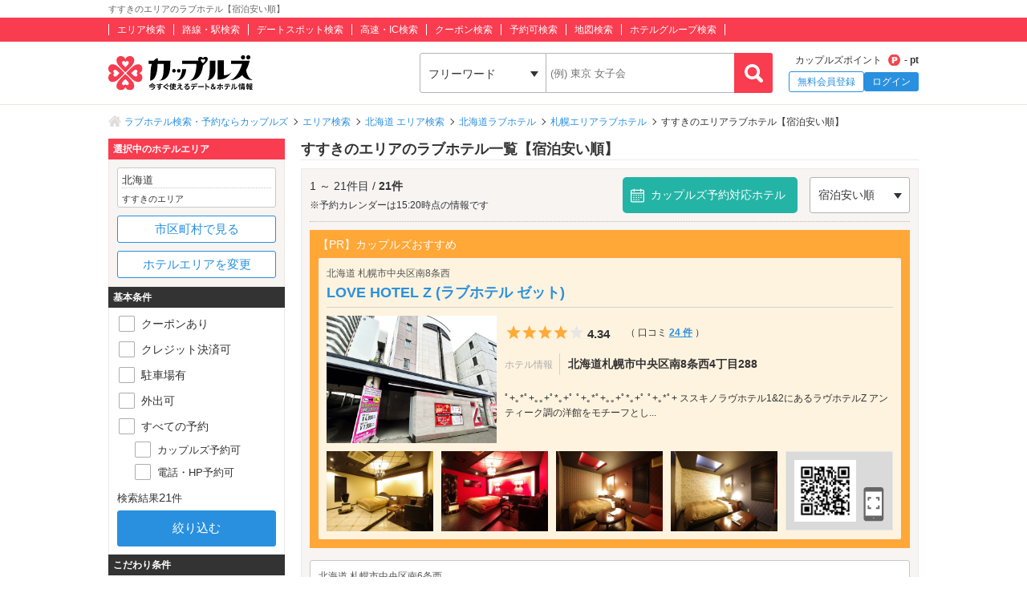

--- FILE ---
content_type: text/html; charset=UTF-8
request_url: https://couples.jp/hotels/search-by/hotelareas/4?order-by=staylowed
body_size: 45276
content:
<!doctype html>
<html lang="ja">
<head>
<meta charset="utf-8"/><meta name="keywords" content="北海道,すすきのエリア,ラブホテル,宿泊安い順,カップルズ"/>
<meta name="description" content="すすきのエリア(北海道)のラブホテル一覧ページ【宿泊安い順】です。日本最大級のラブホテル、レジャーホテルの検索・予約サイト「カップルズ」ならクーポン・口コミ・お部屋写真など、豊富な情報からお近くのホテル探し・ご予約ができます。"/>
<title>すすきのエリアのおすすめラブホ情報・ラブホテル一覧【宿泊安い順】｜カップルズ</title>

<meta http-equiv="x-ua-compatible" content="ie=edge">
<link href="/favicon.ico" type="image/x-icon" rel="icon"/><link href="/favicon.ico" type="image/x-icon" rel="shortcut icon"/><link href="https://couples.jp/hotels/search-by/hotelareas/4?order-by=staylowed" rel="canonical"/>
	<link rel="stylesheet" href="https://couples.jp/user_pc_theme/css/layout.css" type="text/css"/>
	<link rel="stylesheet" href="https://couples.jp/user_pc_theme/css/object.css" type="text/css"/>

	<link rel="stylesheet" href="/user_pc_theme/js/plugin/slickslider/slick.css" type="text/css"/>
	<link rel="stylesheet" href="/user_pc_theme/js/plugin/slickslider/slick-theme.css" type="text/css"/>
	<link rel="stylesheet" href="/user_pc_theme/js/plugin/magnific-popup/magnific-popup.css" type="text/css"/>
	<link rel="stylesheet" href="/user_pc_theme/css/search.css" type="text/css"/>

	<script src="https://couples.jp/js/jquery-3.2.1.min.js" type="text/javascript"></script>
	<script src="https://couples.jp/user_pc_theme/js/plugin/jquery_custom_select/jquery.customSelect.min.js" type="text/javascript"></script>
	<script src="https://couples.jp/user_pc_theme/js/plugin/jquery_custom_select/function_customSelect.js" type="text/javascript"></script>
	<script src="https://couples.jp/user_pc_theme/js/function.js" type="text/javascript"></script>
	<script src="https://couples.jp/js/googleAnalytics.js" type="text/javascript"></script>
    <script src="https://www.cross-a.net/act/afrolp.js?domain=couples.jp"></script>
    <script type="text/javascript" src="https://js.crossees.com/csslp.js" async></script>
    <!-- Global site tag (gtag.js) - Google Ads: 658546213 -->
<script async src="https://www.googletagmanager.com/gtag/js?id=AW-658546213"></script>
<script>
  window.dataLayer = window.dataLayer || [];
  function gtag(){dataLayer.push(arguments);}
  gtag('js', new Date());

  gtag('config', 'AW-658546213');
  gtag('config', 'HA-984373268', { 'conversion_cookie_prefix' : '_ha'});
</script>
        <!-- Google Tag Manager -->
    <script>(function(w,d,s,l,i){w[l]=w[l]||[];w[l].push({'gtm.start':
    new Date().getTime(),event:'gtm.js'});var f=d.getElementsByTagName(s)[0],
    j=d.createElement(s),dl=l!='dataLayer'?'&l='+l:'';j.async=true;j.src=
    'https://www.googletagmanager.com/gtm.js?id='+i+dl;f.parentNode.insertBefore(j,f);
    })(window,document,'script','dataLayer','GTM-TFDXVF3');</script>
    <!-- End Google Tag Manager -->

	<script src="/user_pc_theme/js/plugin/slickslider/slick.min.js" type="text/javascript" defer="defer"></script>
	<script src="/user_pc_theme/js/plugin/slickslider/function_slickslider.js" type="text/javascript" defer="defer"></script>
	<script src="/user_pc_theme/js/plugin/magnific-popup/jquery.magnific-popup.min.js" type="text/javascript" defer="defer"></script>
	<script src="/user_pc_theme/js/plugin/magnific-popup/function_magnific_popup.js" type="text/javascript" defer="defer"></script>
	<script src="/user_pc_theme/js/plugin/readmore/readmore.js" type="text/javascript" defer="defer"></script>
	<script src="/user_pc_theme/js/plugin/readmore/function_readmore.js" type="text/javascript" defer="defer"></script>
	<script src="/user_pc_theme/js/function.js" type="text/javascript" defer="defer"></script>
	<script src="/user_pc_theme/js/extensions.js" type="text/javascript" defer="defer"></script>

	<script src="/user_pc_theme/js/search.js" type="text/javascript"></script>
	<script src="/user_pc_theme/js/function_hotel_searchby.js" type="text/javascript"></script>

</script>
<script>
  var googletag = googletag || {};
  googletag.cmd = googletag.cmd || [];
</script>

<script>
  googletag.cmd.push(function() {
    googletag.defineSlot('/148959898/111_searchpage_1', [[320, 480], [120, 90], [200, 446], [220, 90], [120, 60], [480, 320], [750, 300], [240, 133], [768, 1024], [300, 600], [300, 1050], [216, 36], [300, 75], [120, 600], [168, 28], [292, 30], [750, 200], [168, 42], [336, 280], [250, 360], [580, 400], [216, 54], [120, 30], [120, 240], [300, 31], [950, 90], [120, 20], [980, 120], [300, 250], [970, 90], [88, 31], [750, 100], [250, 250], [930, 180], [125, 125], [970, 250], [970, 66], [300, 50], [234, 60], [1024, 768], [300, 100], 'fluid', [728, 90], [980, 90], [468, 60], [240, 400], [320, 100], [960, 90], [200, 200], [180, 150], [320, 50], [160, 600]], 'div-gpt-ad-1539739834123-0').addService(googletag.pubads());
    googletag.pubads().enableSingleRequest();
    googletag.enableServices();
  });
</script>

<script>
  var googletag = googletag || {};
  googletag.cmd = googletag.cmd || [];
</script>

<script>
  googletag.cmd.push(function() {
    googletag.defineSlot('/148959898/112_searchpage_2', ['fluid', [250, 250], [750, 100], [970, 66], [300, 50], [930, 180], [970, 250], [216, 54], [234, 60], [1024, 768], [300, 100], [88, 31], [168, 42], [336, 280], [750, 200], [250, 360], [120, 20], [980, 120], [240, 133], [300, 31], [120, 30], [120, 240], [950, 90], [580, 400], [300, 250], [970, 90], [320, 50], [120, 90], [200, 446], [220, 90], [320, 480], [750, 300], [480, 320], [120, 600], [300, 1050], [120, 60], [768, 1024], [300, 75], [292, 30], [216, 36], [300, 600], [728, 90], [980, 90], [168, 28], [240, 400], [468, 60], [320, 100], [125, 125], [180, 150], [960, 90], [200, 200], [160, 600]], 'div-gpt-ad-1539739867725-0').addService(googletag.pubads());
    googletag.pubads().enableSingleRequest();
    googletag.enableServices();
  });
</script>

<script>
    var googletag = googletag || {};
    googletag.cmd = googletag.cmd || [];
</script>
<script>
    googletag.cmd.push(function() {
        googletag.defineSlot('/148959898/103_footer_3', [[300, 50], [1, 1], [300, 250], [970, 90], [250, 250], [320, 480], [160, 600], [480, 320], [728, 90], [168, 42], [320, 50], [336, 280], [125, 125], [200, 200], [120, 30], [216, 36], [120, 240], [180, 150], [168, 28], [234, 60], [468, 60], [300, 600], 'fluid', [120, 60], [120, 20], [300, 100], [88, 31], [120, 90], [216, 54], [240, 400], [300, 75], [120, 600], [768, 1024], [1024, 768]], 'div-gpt-ad-1517302926980-0').addService(googletag.pubads());
        googletag.pubads().collapseEmptyDivs();
        googletag.enableServices();
    });
</script>
</head>
<body>
    <!-- Google Tag Manager (noscript) -->
    <noscript><iframe src="https://www.googletagmanager.com/ns.html?id=GTM-TFDXVF3"
    height="0" width="0" style="display:none;visibility:hidden"></iframe></noscript>
    <!-- End Google Tag Manager (noscript) -->
<div class="l-wrap">
    
            <header id="p-header">
        <div class="p-header__text">             <h1 class="p-header__textInner">                 すすきのエリアのラブホテル【宿泊安い順】            </h1>
        </div>
        <div class="p-header__top">
            <div class="p-header__topInner">
                <ul class="p-header__searchList">
                    <li><a href="/prefectures/via-hotelareas">エリア検索</a></li>
                    <li><a href="/prefectures/via-routes">路線・駅検索</a></li>
                    <li><a href="/prefectures/via-spots">デートスポット検索</a></li>
                    <li><a href="/prefectures/via-roads">高速・IC検索</a></li>
                    <li><a href="/prefectures/via-coupons">クーポン検索</a></li>
                    <li><a href="/prefectures/via-reservations">予約可検索</a></li>
                    <li><a href="/prefectures/via-maps">地図検索</a></li>
                    <li><a href="/hotel-groups">ホテルグループ検索</a></li>
                </ul>
            </div>
        </div>
        <div class="p-header__bottom">
            <div class="p-header__bottomInner">
                <div class="p-header__logo c-logo">
                    <a href="/">
                        <img src="https://couples.jp/img/logo_couples.svg" class="p-header__logoImg" alt="今すぐ使えるデート＆ホテル情報 カップルズ"/>                    </a>
                </div>
                <div class="p-header__search">
                    <form method="get" accept-charset="utf-8" action="/hotels/search-by/hotelareas/4?order-by=staylowed"><div style="display:none;"><input type="hidden" name="_csrfToken" autocomplete="off" value="xHKNdAMX18uZWajDvGy62jJ9dMgsh51xeJ6i+RjvVJHEDGhhEDR3TfxdbQ5OGmLEyiacNWZpGNJ5/72xriwBcSG6oFZr1LZ6ARkS+BywrxJLqsDIK4xgqPNuDAUmUhQvymlban0qAfbzEKUEX1F95A=="/></div>                        <ul class="p-header__btnWrap">
                            <li class="p-header__keywordSearch">
                                <ul class="p-header__keywordSearchList">
                                    <li class="p-header__keywordSearchSelect">
                                        <label class="p-header__selectBoxWrap c-selectBoxWrap">
                                            <select name="search_type" class="c-customSelect"><option value="hotels">フリーワード</option><option value="stations">駅名</option><option value="interchanges">インターチェンジ名</option></select>                                        </label>
                                    </li>
                                    <li class="p-header__keywordSearchText">
                                        <input type="text" name="freeword" class="p-header__keywordSearchInputText c-inputText" placeholder="(例) 東京 女子会">
                                    </li>
                                    <li class="p-header__keywordSearchBtn">
                                        <input type="button" class="p-header__keywordSearchInputBtn c-inputButton">
                                    </li>
                                </ul>
                                                                <p class="p-errorText p-header__keywordSearch__errorText">「●●●」に該当するホテルは0件です。入力内容をご確認ください。</p>
                                <script type="text/javascript">$('.p-errorText').hide();</script>
                            </li>
                            
                            <li class="p-header__myMenu">
                                <p class="p-header__myMenuPoint">カップルズポイント<span class="p-header__myMenuPointIcon">- pt</span></p>
                                <ul class="p-header__myMenuList">
                                    <li class="p-header__myMenuListRegist"><a href="/users/register" class="p-header__myMenuListRegistBtn">無料会員登録</a></li>
                                    <li class="p-header__myMenuListLogin"><a href="/login" class="p-header__myMenuListLoginBtn">ログイン</a></li>
                                </ul>
                            </li>
                        </ul>
                    <div style="display:none;"><input type="hidden" name="_Token[fields]" autocomplete="off" value="2ea6c51782857a49e53e129882745e3ff08bc686%3A"/><input type="hidden" name="_Token[unlocked]" autocomplete="off" value=""/></div></form>                </div>
            </div>
        </div>
</header>


        

    <div class="p-breadcrumb">
    <div class="p-breadcrumb__inner">
        <ul class="p-breadcrumb__list">
                <li class="p-breadcrumb__item"><a href="/">ラブホテル検索・予約ならカップルズ</a></li>
                <li class="p-breadcrumb__item"><a href="/prefectures/via-hotelareas">エリア検索</a></li>
                <li class="p-breadcrumb__item"><a href="/prefectures/1/hotelareas">北海道 エリア検索</a></li>
                <li class="p-breadcrumb__item"><a href="/hotels/search-by/prefectures/1">北海道ラブホテル</a></li>
                <li class="p-breadcrumb__item"><a href="/hotels/search-by/hotelareagroups/1">札幌エリアラブホテル</a></li>
                <li class="p-breadcrumb__item">すすきのエリアラブホテル【宿泊安い順】</li>
        </ul>
    </div>
</div>

    <div class="l-column">
        <div class="l-column__in1010">

            <main>
                <div class="l-columnWrap">
                    <div class="l-main770 l-floatR">
                        <h2 class="se-mainTitle u-borderBottomSolid--c1">すすきのエリアのラブホテル一覧【宿泊安い順】</h2>


<script src='https://securepubads.g.doubleclick.net/tag/js/gpt.js'></script>
<div class="ssp-area u-marginB10">
    <div id='div-gpt-ad-1539739834123-0'>
        <script>
            googletag.cmd.push(function() { googletag.display('div-gpt-ad-1539739834123-0'); });
        </script>
    </div>
</div>



                        <div class="se-hotelList">
                            <div class="se-hotelList__head">
                                <div class="p-resultNumber se-resultNumber">
                                    1 ～ 21件目 / <span class="p-resultNumber__all">21件</span>
                                    <p class="se-resultNumber__updatedTime">※予約カレンダーは15:20時点の情報です</p>
                                </div>
                                <div class="se-resultNumber__Btn">
                                    <a href="/hotels/search-by/hotelareas/4/reservation_booking">カップルズ予約対応ホテル</a>
                                </div>
                                <div class="se-changeSort">
                                        <label class="c-selectBoxWrap se-changeSort__selectBoxWrap">
                                            <select name="order" class="c-customSelect"><option value="">標準</option><option value="recommended">おすすめ順</option><option value="modified">情報更新順</option><option value="reviewed">口コミ更新順</option><option value="valued">評価高い順</option><option value="restlowed">休憩安い順</option><option value="staylowed" selected="selected">宿泊安い順</option><option value="resthighed">休憩高い順</option><option value="stayhighed">宿泊高い順</option></select>                                        </label>
                                </div>
                            </div>

                            <div class="ad-listing">
    <p class="ad-listing__check">【PR】カップルズおすすめ</p>
<ul class="p-cassette">
    <li class="p-cassette__item p-cassette__item--dendo">
        <div class="p-cassetteWrap">
            <a href="/hotel-details/11033?source=couples.jp_pc&amp;category=listing_hotelareas&amp;position=top&amp;range=4&amp;hotel=11033" class="p-cassette__headBox">
                <div class="p-cassette__head ">
                    <div class="p-cassette__area">北海道 札幌市中央区南8条西</div>
                    <div class="p-cassette__name">LOVE HOTEL Z (ラブホテル ゼット)</div>
                </div>
            </a>
            <hr class="p-cassette__line">
            <div class="p-cassette__body">
                <div class="p-cassette__left">
                    <div class="p-cassette__pic">
                        <a href="/hotel-details/11033?source=couples.jp_pc&amp;category=listing_hotelareas&amp;position=top&amp;range=4&amp;hotel=11033">
                            <img class="u-width100" src="https://couples.jp/hotel_images/hotel/11000/C0011033/C0011033_PIC.jpg" onerror="this.src= 'https://couples.jp/user_pc_theme/img/common/img_no.png';">
                        </a>
                    </div>
                </div>

                <div class="p-cassette__right">
                    <div class="p-cassette__evaluation">
                        <div class="p-cassette__star">
                            <div class="p-hotelRatingL"><div class="p-hotelRatingL__rating"><i class="p-hotelRatingL__ratingIcon p-hotelRatingL__ratingStar4"><span class="p-hotelRatingL__alt">5つ星のうち4</span></i></div><div class="p-hotelRatingL__number">4.34</div></div>                        </div>
                        <div class="p-cassette__userReview">
                            （ 口コミ  <a href="/hotel-details/11033/review?source=couples.jp_pc&amp;category=listing_hotelareas&amp;position=top&amp;range=4&amp;hotel=11033">24 件</a> ）
                        </div>
                    </div>
                    <div class="p-cassette__info">
                        <dl class="p-cassette__infolist">
                            <dt>ホテル情報</dt>
                            <dd><p class="p-cassette__address">北海道札幌市中央区南8条西4丁目288</p></dd>
                        </dl>
                    </div>
                    <a href="/hotel-details/11033?source=couples.jp_pc&amp;category=listing_hotelareas&amp;position=top&amp;range=4&amp;hotel=11033" class="p-cassette__catch--s">
                        ﾟ+｡*ﾟ+｡｡+ﾟ*｡+ﾟ ﾟ+｡*ﾟ+｡｡+ﾟ*｡+ﾟ ﾟ+｡*ﾟ+

ススキノラヴホテル1&amp;2にあるラヴホテルZ
アンティーク調の洋館をモチーフとし...                    </a>
                </div>
            </div>
            <div class="p-cassette__foot">
                <div class="p-cassette__room">
                    <ul class="p-cassette__roompic">
                        <li>
                            <a href="/hotel-details/11033?source=couples.jp_pc&amp;category=listing_hotelareas&amp;position=top&amp;range=4&amp;hotel=11033">
                                <img class="u-width100" src="https://couples.jp/hotel_images/hotel/11000/C0011033/C0011033_03_1.jpg" alt="308【デラックスルーム】" onerror="this.src= 'https://couples.jp/user_pc_theme/img/common/img_no.png';">
                            </a>
                        </li>
                        <li>
                            <a href="/hotel-details/11033?source=couples.jp_pc&amp;category=listing_hotelareas&amp;position=top&amp;range=4&amp;hotel=11033">
                                <img class="u-width100" src="https://couples.jp/hotel_images/hotel/11000/C0011033/C0011033_04_1.jpg" alt="508【デラックスルーム】" onerror="this.src= 'https://couples.jp/user_pc_theme/img/common/img_no.png';">
                            </a>
                        </li>
                        <li>
                            <a href="/hotel-details/11033?source=couples.jp_pc&amp;category=listing_hotelareas&amp;position=top&amp;range=4&amp;hotel=11033">
                                <img class="u-width100" src="https://couples.jp/hotel_images/hotel/11000/C0011033/C0011033_05_1.jpg" alt="201【スタンダードルーム】" onerror="this.src= 'https://couples.jp/user_pc_theme/img/common/img_no.png';">
                            </a>
                        </li>
                        <li>
                            <a href="/hotel-details/11033?source=couples.jp_pc&amp;category=listing_hotelareas&amp;position=top&amp;range=4&amp;hotel=11033">
                                <img class="u-width100" src="https://couples.jp/hotel_images/hotel/11000/C0011033/C0011033_06_1.jpg" alt="202【スタンダードルーム】" onerror="this.src= 'https://couples.jp/user_pc_theme/img/common/img_no.png';">
                            </a>
                        </li>
                        <li>
                            <div class="p-cassette__roomqr">
                                <img src="[data-uri]" />                            </div>
                        </li>
                    </ul>
                </div>
                            </div>
        </div>
    </li>
</ul>
</div>

                            <ul class="p-hotelList">
                                <li class="p-cassette__item ">
    <div class="p-cassetteWrap">
        <a href="/hotel-details/2825" class="p-cassette__headBox">
            <div class="p-cassette__head">
                <p class="p-cassette__area">北海道 札幌市中央区南6条西</p>
                <h3><span class="p-cassette__name">ホテル ウォーターゲート 札幌</span></h3>
            </div>
        </a>
        <hr class="p-cassette__line">
        <div class="p-cassette__body">
            <div class="p-cassette__left">
                <div class="p-cassette__pic">
                    <a href="/hotel-details/2825">
                        <p><img class="u-width100" alt="ホテル ウォーターゲート 札幌" src ="https://couples.jp/hotel_images/hotel/2800/C0002825/C0002825_PIC.jpg" onerror="this.src= 'https://couples.jp/user_pc_theme/img/common/img_no.png';"></p>
                    </a>
                </div>
                <div class="p-cassette__gallery">
    <p class="p-cassette__galleryTit">フォトギャラリー</p>
    <ul class="p-cassette__galleryThum">
        <li>
            <a href="/hotel-details/2825/photo">
                <img alt = "要予約【女子会①】" src="https://couples.jp/gallery/2825/2825_15649.jpg" onerror="this.src= 'https://couples.jp/user_pc_theme/img/common/img_no.png';">
            </a>
        </li>
        <li>
            <a href="/hotel-details/2825/photo">
                <img alt = "要予約【女子会②】" src="https://couples.jp/gallery/2825/2825_15651.jpg" onerror="this.src= 'https://couples.jp/user_pc_theme/img/common/img_no.png';">
            </a>
        </li>
    </ul>
</div>            </div>

            <div class="p-cassette__right">
                <div class="p-cassette__badge">
                    <p class="p-cassette__premium">カップルズおすすめ</p>
                </div>
                <div class="p-cassette__evaluation">
                    <div class="p-cassette__star">
                        <div class="p-hotelRatingL"><div class="p-hotelRatingL__rating"><i class="p-hotelRatingL__ratingIcon p-hotelRatingL__ratingStar4"><span class="p-hotelRatingL__alt">5つ星のうち4</span></i></div><div class="p-hotelRatingL__number">4.49</div></div>                    </div>
                    <div class="p-cassette__userReview">
                        口コミ  <a href="/hotel-details/2825/review">9 件</a>
                    </div>
                </div>
                <div class="p-cassette__info">
                    <dl class="p-cassette__infolist">
                        <dt>ホテル情報</dt>
                        <dd>
                            <p class="p-cassette__address">北海道札幌市中央区南6条西7-11-1</p>
                            <p class="p-cassette__tell">011-511-0067</p>
                            <p class="p-cassette__group"><a href="/hotel-groups/napo">NAPOグループ</a></p>
                        </dd>
                    </dl>

                    <dl class="p-cassette__infolist">
                        <dt>最寄り</dt>
                        <dd>
                            <p class="p-cassette__station">
    <span>
        すすきの駅
        (徒歩10分)
    </span>
</p>                            <p class="p-cassette__ic">
    <span>札幌北IC</span>
    <span>(車20分)</span>
</p>                        </dd>
                    </dl>

                    <dl class="p-cassette__infolist">
    <dt>料金</dt>
    <dd>
        <ul class="p-cassette__price">
            <li >
                <span class="p-cassette__priceTit">休憩</span>
                <span class="p-cassette__priceBox">3,300 円 ～</span>
            </li>
            <li class="p-cassette__priceSt">
                <span class="p-cassette__priceTit">サービスタイム</span>
                <span class="p-cassette__priceBox">3,300 円 ～</span>
            </li>
            <li class="p-selected__PriceOrder">
                <span class="p-cassette__priceTit">宿泊</span>
                <span class="p-cassette__priceBox">4,800 円 ～</span>
            </li>
        </ul>
    </dd>
</dl>
                </div>
            </div>
        </div>

        <div class="p-cassette__foot">
            <a href="/hotel-details/2825" class="p-cassette__catch">
                【1/29（木）10：00～16：00設備工事のため、ご利用できません。】
詳細はお電話にてお問合せ下さいませ。
【ポイント還元祭開催中】
どのカードにも50ポイント以上GETのチャンス！
【無料ウエルカムドリンク・バスバイキング　どれも地域ＮＯ1級！！】
【Wポイント景品リニューアル】
貯めてお得、使ってお得！素敵な景品と交換しよう！！


道内最大級88室を誇る大型レジャーホ...            </a>

            <div class="p-cassette__couponArea">
    <a href="/hotel-details/2825/coupon" class="p-cassette__couponBox">
        <ul class="p-cassette__coupon">
            <li><img src="/user_pc_theme/img/common/hotellist/icon_coupon.png" alt="クーポン"/></li>
            <li>ａ）平日限定:ご宿泊の基本料金が1,000円ＯＦＦ！<br />
　　メンバーズカード、その他割引券との併用不可。<br />
<br />
ｂ）平日限定：休憩基本料金（...</li>
            <li><p class="p-cassette__couponbtn">もっと見る</p></li>
        </ul>
    </a>
</div>

                    </div>
    </div>
</li>

                                                                <li class="p-cassette__item ">
    <div class="p-cassetteWrap">
        <a href="/hotel-details/2071" class="p-cassette__headBox">
            <div class="p-cassette__head p-cassette__18kin">
                <p class="p-cassette__area">北海道 札幌市中央区北15条西</p>
                <h3><span class="p-cassette__name">BLUE HOTEL OCTA (ブルーホテル オクタ)</span></h3>
            </div>
        </a>
        <hr class="p-cassette__line">
        <div class="p-cassette__body">
            <div class="p-cassette__left">
                <div class="p-cassette__pic">
                    <a href="/hotel-details/2071">
                        <p><img class="u-width100" alt="BLUE HOTEL OCTA (ブルーホテル オクタ)" src ="https://couples.jp/hotel_images/hotel/2000/C0002071/C0002071_PIC.jpg" onerror="this.src= 'https://couples.jp/user_pc_theme/img/common/img_no.png';"></p>
                    </a>
                </div>
                            </div>

            <div class="p-cassette__right">
                <div class="p-cassette__evaluation">
                    <div class="p-cassette__star">
                        <div class="p-hotelRatingL"><div class="p-hotelRatingL__rating"><i class="p-hotelRatingL__ratingIcon p-hotelRatingL__ratingStar4"><span class="p-hotelRatingL__alt">5つ星のうち4</span></i></div><div class="p-hotelRatingL__number">4.11</div></div>                    </div>
                    <div class="p-cassette__userReview">
                        口コミ  <a href="/hotel-details/2071/review">30 件</a>
                    </div>
                </div>
                <div class="p-cassette__info">
                    <dl class="p-cassette__infolist">
                        <dt>ホテル情報</dt>
                        <dd>
                            <p class="p-cassette__address">北海道札幌市中央区北15条西19-34-7</p>
                            <p class="p-cassette__tell">011-738-2466</p>
                        </dd>
                    </dl>

                    <dl class="p-cassette__infolist">
                        <dt>最寄り</dt>
                        <dd>
                            <p class="p-cassette__station">
    <span>
        桑園駅
        (徒歩10分)
    </span>
</p>                            <p class="p-cassette__ic">
    <span>札幌北IC</span>
    <span>(車14分)</span>
</p>                        </dd>
                    </dl>

                    <dl class="p-cassette__infolist">
    <dt>料金</dt>
    <dd>
        <ul class="p-cassette__price">
            <li >
                <span class="p-cassette__priceTit">休憩</span>
                <span class="p-cassette__priceBox">3,900 円 ～</span>
            </li>
            <li class="p-cassette__priceSt">
                <span class="p-cassette__priceTit">サービスタイム</span>
                <span class="p-cassette__priceBox">3,900 円 ～</span>
            </li>
            <li class="p-selected__PriceOrder">
                <span class="p-cassette__priceTit">宿泊</span>
                <span class="p-cassette__priceBox">6,500 円 ～</span>
            </li>
        </ul>
    </dd>
</dl>
                </div>
            </div>
        </div>

        <div class="p-cassette__foot">
            <a href="/hotel-details/2071" class="p-cassette__catch">
                ブルーホテルオクタは全室に天然温泉を引いております。
全室に引かれた天然温泉をプライベート空間で心ゆくまでお楽しみください。							

☆★ブルーホテルオクタのおすすめポイント☆★
■全室かけ流し天然温泉のデザイナーズホテル
■全室にReFaシャワーヘッド完備
■全室にクロームキャスト完備
■デンモクカラオケ ※エコノミータイプは除く
■豊富で自慢なお食事メニュー
■温水プ...            </a>

            

                    </div>
    </div>
</li>

                                <li class="p-cassette__item ">
    <div class="p-cassetteWrap">
        <a href="/hotel-details/2117" class="p-cassette__headBox">
            <div class="p-cassette__head p-cassette__18kin">
                <p class="p-cassette__area">北海道 札幌市中央区南8条西</p>
                <h3><span class="p-cassette__name">HOTEL Rima Style (ホテル リマ スタイル)</span></h3>
            </div>
        </a>
        <hr class="p-cassette__line">
        <div class="p-cassette__body">
            <div class="p-cassette__left">
                <div class="p-cassette__pic">
                    <a href="/hotel-details/2117">
                        <p><img class="u-width100" alt="HOTEL Rima Style (ホテル リマ スタイル)" src ="https://couples.jp/hotel_images/hotel/2100/C0002117/C0002117_PIC.jpg" onerror="this.src= 'https://couples.jp/user_pc_theme/img/common/img_no.png';"></p>
                    </a>
                </div>
                            </div>

            <div class="p-cassette__right">
                <div class="p-cassette__evaluation">
                    <div class="p-cassette__star">
                        <div class="p-hotelRatingL"><div class="p-hotelRatingL__rating"><i class="p-hotelRatingL__ratingIcon p-hotelRatingL__ratingStar3half"><span class="p-hotelRatingL__alt">5つ星のうち3.5</span></i></div><div class="p-hotelRatingL__number">3.85</div></div>                    </div>
                    <div class="p-cassette__userReview">
                        口コミ  <a href="/hotel-details/2117/review">4 件</a>
                    </div>
                </div>
                <div class="p-cassette__info">
                    <dl class="p-cassette__infolist">
                        <dt>ホテル情報</dt>
                        <dd>
                            <p class="p-cassette__address">北海道札幌市中央区南8条西5-289</p>
                            <p class="p-cassette__tell">011-511-0676</p>
                            <p class="p-cassette__group"><a href="/hotel-groups/rima"> ホテル　リマ　グループ</a></p>
                        </dd>
                    </dl>

                    <dl class="p-cassette__infolist">
                        <dt>最寄り</dt>
                        <dd>
                            <p class="p-cassette__station">
    <span>
        中島公園駅
        (徒歩5分)
    </span>
</p>                            <p class="p-cassette__ic">
    <span>札幌北IC</span>
    <span>(車20分)</span>
</p>                        </dd>
                    </dl>

                    <dl class="p-cassette__infolist">
    <dt>料金</dt>
    <dd>
        <ul class="p-cassette__price">
            <li >
                <span class="p-cassette__priceTit">休憩</span>
                <span class="p-cassette__priceBox">3,200 円 ～</span>
            </li>
            <li class="p-cassette__priceSt">
                <span class="p-cassette__priceTit">サービスタイム</span>
                <span class="p-cassette__priceBox">3,200 円 ～</span>
            </li>
            <li class="p-selected__PriceOrder">
                <span class="p-cassette__priceTit">宿泊</span>
                <span class="p-cassette__priceBox">6,500 円 ～</span>
            </li>
        </ul>
    </dd>
</dl>
                </div>
            </div>
        </div>

        <div class="p-cassette__foot">
            <a href="/hotel-details/2117" class="p-cassette__catch">
                道内初、全室PC・インターネット完備のデザイナーズホテル！デザイナーズホテルとしてリニューアルオープン以来、バラエティに富んだ部屋のラインナップと、PC・インターネット全室完備が表すように、ハイスペックな設備で大人気のホテルリマスタイル。他の追随を許さないサービスがてんこ盛りで、メンバーになれば、50種類のコスプレ、80タイトルの漫画などが、無料でレンタル出来ちゃいます。メンバーにならなくても、地...            </a>

            <div class="p-cassette__couponArea">
    <a href="/hotel-details/2117/coupon" class="p-cassette__couponBox">
        <ul class="p-cassette__coupon">
            <li><img src="/user_pc_theme/img/common/hotellist/icon_coupon.png" alt="クーポン"/></li>
            <li>休憩500円OFF or 宿泊1部 1,000円OFF</li>
            <li><p class="p-cassette__couponbtn">もっと見る</p></li>
        </ul>
    </a>
</div>

                    </div>
    </div>
</li>

                                <li class="p-cassette__item ">
    <div class="p-cassetteWrap">
        <a href="/hotel-details/2401" class="p-cassette__headBox">
            <div class="p-cassette__head p-cassette__18kin">
                <p class="p-cassette__area">北海道 札幌市中央区南8条西</p>
                <h3><span class="p-cassette__name">HOTEL Rima Style LUXE (ホテル リマスタイル リュクス)</span></h3>
            </div>
        </a>
        <hr class="p-cassette__line">
        <div class="p-cassette__body">
            <div class="p-cassette__left">
                <div class="p-cassette__pic">
                    <a href="/hotel-details/2401">
                        <p><img class="u-width100" alt="HOTEL Rima Style LUXE (ホテル リマスタイル リュクス)" src ="https://couples.jp/hotel_images/hotel/2400/C0002401/C0002401_PIC.jpg" onerror="this.src= 'https://couples.jp/user_pc_theme/img/common/img_no.png';"></p>
                    </a>
                </div>
                            </div>

            <div class="p-cassette__right">
                <div class="p-cassette__evaluation">
                    <div class="p-cassette__star">
                        <div class="p-hotelRatingL"><div class="p-hotelRatingL__rating"><i class="p-hotelRatingL__ratingIcon p-hotelRatingL__ratingStar5"><span class="p-hotelRatingL__alt">5つ星のうち5</span></i></div><div class="p-hotelRatingL__number">5.00</div></div>                    </div>
                    <div class="p-cassette__userReview">
                        口コミ - 件
                    </div>
                </div>
                <div class="p-cassette__info">
                    <dl class="p-cassette__infolist">
                        <dt>ホテル情報</dt>
                        <dd>
                            <p class="p-cassette__address">北海道札幌市中央区南8条西4-422</p>
                            <p class="p-cassette__tell">011-511-5101</p>
                            <p class="p-cassette__group"><a href="/hotel-groups/rima"> ホテル　リマ　グループ</a></p>
                        </dd>
                    </dl>

                    <dl class="p-cassette__infolist">
                        <dt>最寄り</dt>
                        <dd>
                            <p class="p-cassette__station">
    <span>
        中島公園駅
        (徒歩3分)
    </span>
</p>                            <p class="p-cassette__ic">
    <span>札幌北IC</span>
    <span>(車20分)</span>
</p>                        </dd>
                    </dl>

                    <dl class="p-cassette__infolist">
    <dt>料金</dt>
    <dd>
        <ul class="p-cassette__price">
            <li >
                <span class="p-cassette__priceTit">休憩</span>
                <span class="p-cassette__priceBox">3,200 円 ～</span>
            </li>
            <li class="p-cassette__priceSt">
                <span class="p-cassette__priceTit">サービスタイム</span>
                <span class="p-cassette__priceBox">3,200 円 ～</span>
            </li>
            <li class="p-selected__PriceOrder">
                <span class="p-cassette__priceTit">宿泊</span>
                <span class="p-cassette__priceBox">6,500 円 ～</span>
            </li>
        </ul>
    </dd>
</dl>
                </div>
            </div>
        </div>

        <div class="p-cassette__foot">
            <a href="/hotel-details/2401" class="p-cassette__catch">
                Rimaグループが、LUXE（贅沢）をご提供しますRimaグループが、待望の3店舗目をオープン。ホテル名の『LUXE』の通り、グループ最高峰の空間と時間をご提供します。札幌地区では初となる、3mクラスのベッドや、最高級の寝具をご用意しました。ご好評をいただいているRimaグループのサービスは、もちろんRima Style LUXEでもご利用いただけます。            </a>

            <div class="p-cassette__couponArea">
    <a href="/hotel-details/2401/coupon" class="p-cassette__couponBox">
        <ul class="p-cassette__coupon">
            <li><img src="/user_pc_theme/img/common/hotellist/icon_coupon.png" alt="クーポン"/></li>
            <li>休憩500円OFF or 宿泊1部 1,000円OFF</li>
            <li><p class="p-cassette__couponbtn">もっと見る</p></li>
        </ul>
    </a>
</div>

                    </div>
    </div>
</li>

                                <li class="p-cassette__item ">
    <div class="p-cassetteWrap">
        <a href="/hotel-details/61019" class="p-cassette__headBox">
            <div class="p-cassette__head p-cassette__18kin">
                <p class="p-cassette__area">北海道 札幌市中央区南6条東</p>
                <h3><span class="p-cassette__name">HOTEL es&#039; (エス)</span></h3>
            </div>
        </a>
        <hr class="p-cassette__line">
        <div class="p-cassette__body">
            <div class="p-cassette__left">
                <div class="p-cassette__pic">
                    <a href="/hotel-details/61019">
                        <p><img class="u-width100" alt="HOTEL es&#039; (エス)" src ="https://couples.jp/hotel_images/hotel/61000/C0061019/C0061019_PIC.jpg" onerror="this.src= 'https://couples.jp/user_pc_theme/img/common/img_no.png';"></p>
                    </a>
                </div>
                            </div>

            <div class="p-cassette__right">
                <div class="p-cassette__evaluation">
                    <div class="p-cassette__star">
                        <div class="p-hotelRatingL"><div class="p-hotelRatingL__rating"><i class="p-hotelRatingL__ratingIcon p-hotelRatingL__ratingStar4"><span class="p-hotelRatingL__alt">5つ星のうち4</span></i></div><div class="p-hotelRatingL__number">4.40</div></div>                    </div>
                    <div class="p-cassette__userReview">
                        口コミ - 件
                    </div>
                </div>
                <div class="p-cassette__info">
                    <dl class="p-cassette__infolist">
                        <dt>ホテル情報</dt>
                        <dd>
                            <p class="p-cassette__address">北海道札幌市中央区南6条東3丁目1-1</p>
                            <p class="p-cassette__tell">011-563-5544</p>
                        </dd>
                    </dl>

                    <dl class="p-cassette__infolist">
                        <dt>最寄り</dt>
                        <dd>
                            <p class="p-cassette__station">
    <span>
        豊水すすきの駅
        (徒歩5分)
    </span>
</p>                            <p class="p-cassette__ic">
    <span>北郷IC</span>
    <span>(車22分)</span>
</p>                        </dd>
                    </dl>

                    <dl class="p-cassette__infolist">
    <dt>料金</dt>
    <dd>
        <ul class="p-cassette__price">
            <li >
                <span class="p-cassette__priceTit">休憩</span>
                <span class="p-cassette__priceBox">3,980 円 ～</span>
            </li>
            <li class="p-cassette__priceSt">
                <span class="p-cassette__priceTit">サービスタイム</span>
                <span class="p-cassette__priceBox">3,980 円 ～</span>
            </li>
            <li class="p-selected__PriceOrder">
                <span class="p-cassette__priceTit">宿泊</span>
                <span class="p-cassette__priceBox">7,500 円 ～</span>
            </li>
        </ul>
    </dd>
</dl>
                </div>
            </div>
        </div>

        <div class="p-cassette__foot">
            <a href="/hotel-details/61019" class="p-cassette__catch">
                【札幌中心に12店舗展開するMIGHOTELｓ】
■すすきの駅より徒歩10分
■札幌駅より車で10分
■すすきの繁華街からも近く観光や飲食店のアクセスに便利
■無料駐車場も完備しており車を置いて外出も可
■リーズナブルな客室からラグジュアリーな客室まで多数あり
■最上階スイートにはプール付客室や露天風呂・岩盤浴付き客室もご用意
■生ビール、酎ハイ、カクテルなど各250円とお得！
■...            </a>

            

                    </div>
    </div>
</li>

                                <li class="p-cassette__item ">
    <div class="p-cassetteWrap">
        <a href="/hotel-details/11074" class="p-cassette__headBox">
            <div class="p-cassette__head p-cassette__18kin">
                <p class="p-cassette__area">北海道 札幌市中央区南8条西</p>
                <h3><span class="p-cassette__name">ホテル レッツ SUSUKINO</span></h3>
            </div>
        </a>
        <hr class="p-cassette__line">
        <div class="p-cassette__body">
            <div class="p-cassette__left">
                <div class="p-cassette__pic">
                    <a href="/hotel-details/11074">
                        <p><img class="u-width100" alt="ホテル レッツ SUSUKINO" src ="https://couples.jp/hotel_images/hotel/11000/C0011074/C0011074_PIC.jpg" onerror="this.src= 'https://couples.jp/user_pc_theme/img/common/img_no.png';"></p>
                    </a>
                </div>
                            </div>

            <div class="p-cassette__right">
                <div class="p-cassette__evaluation">
                    <div class="p-cassette__star">
                        <div class="p-hotelRatingL"><div class="p-hotelRatingL__rating"><i class="p-hotelRatingL__ratingIcon p-hotelRatingL__ratingStar4half"><span class="p-hotelRatingL__alt">5つ星のうち4.5</span></i></div><div class="p-hotelRatingL__number">4.80</div></div>                    </div>
                    <div class="p-cassette__userReview">
                        口コミ  <a href="/hotel-details/11074/review">3 件</a>
                    </div>
                </div>
                <div class="p-cassette__info">
                    <dl class="p-cassette__infolist">
                        <dt>ホテル情報</dt>
                        <dd>
                            <p class="p-cassette__address">北海道札幌市中央区南8条西5-289-64</p>
                            <p class="p-cassette__tell">011-522-2128</p>
                        </dd>
                    </dl>

                    <dl class="p-cassette__infolist">
                        <dt>最寄り</dt>
                        <dd>
                            <p class="p-cassette__station">
    <span>
        東本願寺前駅
        (徒歩4分)
    </span>
</p>                            <p class="p-cassette__ic">
    <span>札幌北IC</span>
    <span>(車15分)</span>
</p>                        </dd>
                    </dl>

                    <dl class="p-cassette__infolist">
    <dt>料金</dt>
    <dd>
        <ul class="p-cassette__price">
            <li >
                <span class="p-cassette__priceTit">休憩</span>
                <span class="p-cassette__priceBox">2,900 円 ～</span>
            </li>
            <li class="p-cassette__priceSt">
                <span class="p-cassette__priceTit">サービスタイム</span>
                <span class="p-cassette__priceBox">5,000 円 ～</span>
            </li>
            <li class="p-selected__PriceOrder">
                <span class="p-cassette__priceTit">宿泊</span>
                <span class="p-cassette__priceBox">7,500 円 ～</span>
            </li>
        </ul>
    </dd>
</dl>
                </div>
            </div>
        </div>

        <div class="p-cassette__foot">
            <a href="/hotel-details/11074" class="p-cassette__catch">
                今ならなんとメンバー登録でお部屋代いきなり5%割引！ご利用回数に応じて最大20%割引！さらにメンバーポイントで豪華景品と交換もできる♪全室アメニティ充実、無料ドリンク有、レンタルシャンプー等商品充実、Wi-Fi完備、VODタイトル大幅増加！駐車場サービスあり！
メンバー登録で室料5～20％OFF！メンバーポイントで景品交換できる！ススキノでホテル行くならレッツSUSUKINOが断然お得！            </a>

            

                    </div>
    </div>
</li>

                                <li class="p-cassette__item ">
    <div class="p-cassetteWrap">
        <a href="/hotel-details/2078" class="p-cassette__headBox">
            <div class="p-cassette__head p-cassette__18kin">
                <p class="p-cassette__area">北海道 札幌市中央区南8条西</p>
                <h3><span class="p-cassette__name">SUSUKINO LOVE HOTEL 2 (ススキノ ラヴホテルツー)</span></h3>
            </div>
        </a>
        <hr class="p-cassette__line">
        <div class="p-cassette__body">
            <div class="p-cassette__left">
                <div class="p-cassette__pic">
                    <a href="/hotel-details/2078">
                        <p><img class="u-width100" alt="SUSUKINO LOVE HOTEL 2 (ススキノ ラヴホテルツー)" src ="https://couples.jp/hotel_images/hotel/2000/C0002078/C0002078_PIC.jpg" onerror="this.src= 'https://couples.jp/user_pc_theme/img/common/img_no.png';"></p>
                    </a>
                </div>
                            </div>

            <div class="p-cassette__right">
                <div class="p-cassette__evaluation">
                    <div class="p-cassette__star">
                        <div class="p-hotelRatingL"><div class="p-hotelRatingL__rating"><i class="p-hotelRatingL__ratingIcon p-hotelRatingL__ratingStar4"><span class="p-hotelRatingL__alt">5つ星のうち4</span></i></div><div class="p-hotelRatingL__number">4.04</div></div>                    </div>
                    <div class="p-cassette__userReview">
                        口コミ  <a href="/hotel-details/2078/review">15 件</a>
                    </div>
                </div>
                <div class="p-cassette__info">
                    <dl class="p-cassette__infolist">
                        <dt>ホテル情報</dt>
                        <dd>
                            <p class="p-cassette__address">北海道札幌市中央区南8条西4-423-9</p>
                            <p class="p-cassette__tell">011-563-6220</p>
                        </dd>
                    </dl>

                    <dl class="p-cassette__infolist">
                        <dt>最寄り</dt>
                        <dd>
                            <p class="p-cassette__station">
    <span>
        中島公園駅
        (徒歩5分)
    </span>
</p>                            <p class="p-cassette__ic">
    <span>札幌北IC</span>
    <span>(車17分)</span>
</p>                        </dd>
                    </dl>

                    <dl class="p-cassette__infolist">
    <dt>料金</dt>
    <dd>
        <ul class="p-cassette__price">
            <li >
                <span class="p-cassette__priceTit">休憩</span>
                <span class="p-cassette__priceBox">2,900 円 ～</span>
            </li>
            <li class="p-cassette__priceSt">
                <span class="p-cassette__priceTit">サービスタイム</span>
                <span class="p-cassette__priceBox">5,700 円 ～</span>
            </li>
            <li class="p-selected__PriceOrder">
                <span class="p-cassette__priceTit">宿泊</span>
                <span class="p-cassette__priceBox">7,900 円 ～</span>
            </li>
        </ul>
    </dd>
</dl>
                </div>
            </div>
        </div>

        <div class="p-cassette__foot">
            <a href="/hotel-details/2078" class="p-cassette__catch">
                ﾟ+｡*ﾟ+｡｡+ﾟ*｡+ﾟ ﾟ+｡*ﾟ+｡｡+ﾟ*｡+ﾟ ﾟ+｡*ﾟ+

ススキノホテルといったらやっぱりラヴ！！
全室均一料金で全室異なるコンセプトの可愛くて楽しいホテル+納得のサービス！！
また、好立地なのでアクセスも抜群♪
何度でも足を運んでしまいたくなります！！
駐車場完備で外出も可能！
ススキノに来たならラヴへ直行！！

【全て同一料金でリーズナブル】
◎ショートタ...            </a>

            

                    </div>
    </div>
</li>

                                <li class="p-cassette__item ">
    <div class="p-cassetteWrap">
        <a href="/hotel-details/11033" class="p-cassette__headBox">
            <div class="p-cassette__head p-cassette__18kin">
                <p class="p-cassette__area">北海道 札幌市中央区南8条西</p>
                <h3><span class="p-cassette__name">LOVE HOTEL Z (ラブホテル ゼット)</span></h3>
            </div>
        </a>
        <hr class="p-cassette__line">
        <div class="p-cassette__body">
            <div class="p-cassette__left">
                <div class="p-cassette__pic">
                    <a href="/hotel-details/11033">
                        <p><img class="u-width100" alt="LOVE HOTEL Z (ラブホテル ゼット)" src ="https://couples.jp/hotel_images/hotel/11000/C0011033/C0011033_PIC.jpg" onerror="this.src= 'https://couples.jp/user_pc_theme/img/common/img_no.png';"></p>
                    </a>
                </div>
                            </div>

            <div class="p-cassette__right">
                <div class="p-cassette__evaluation">
                    <div class="p-cassette__star">
                        <div class="p-hotelRatingL"><div class="p-hotelRatingL__rating"><i class="p-hotelRatingL__ratingIcon p-hotelRatingL__ratingStar4"><span class="p-hotelRatingL__alt">5つ星のうち4</span></i></div><div class="p-hotelRatingL__number">4.34</div></div>                    </div>
                    <div class="p-cassette__userReview">
                        口コミ  <a href="/hotel-details/11033/review">24 件</a>
                    </div>
                </div>
                <div class="p-cassette__info">
                    <dl class="p-cassette__infolist">
                        <dt>ホテル情報</dt>
                        <dd>
                            <p class="p-cassette__address">北海道札幌市中央区南8条西4丁目288</p>
                            <p class="p-cassette__tell">011-511-8411</p>
                        </dd>
                    </dl>

                    <dl class="p-cassette__infolist">
                        <dt>最寄り</dt>
                        <dd>
                            <p class="p-cassette__station">
    <span>
        中島公園駅
        (徒歩5分)
    </span>
</p>                            <p class="p-cassette__ic">
    <span>札幌北IC</span>
    <span>(車18分)</span>
</p>                        </dd>
                    </dl>

                    <dl class="p-cassette__infolist">
    <dt>料金</dt>
    <dd>
        <ul class="p-cassette__price">
            <li >
                <span class="p-cassette__priceTit">休憩</span>
                <span class="p-cassette__priceBox">3,900 円 ～</span>
            </li>
            <li class="p-cassette__priceSt">
                <span class="p-cassette__priceTit">サービスタイム</span>
                <span class="p-cassette__priceBox">5,200 円 ～</span>
            </li>
            <li class="p-selected__PriceOrder">
                <span class="p-cassette__priceTit">宿泊</span>
                <span class="p-cassette__priceBox">7,900 円 ～</span>
            </li>
        </ul>
    </dd>
</dl>
                </div>
            </div>
        </div>

        <div class="p-cassette__foot">
            <a href="/hotel-details/11033" class="p-cassette__catch">
                ﾟ+｡*ﾟ+｡｡+ﾟ*｡+ﾟ ﾟ+｡*ﾟ+｡｡+ﾟ*｡+ﾟ ﾟ+｡*ﾟ+

ススキノラヴホテル1&amp;2にあるラヴホテルZ
アンティーク調の洋館をモチーフとした、落ち着いた大人の館。
地下鉄南北線中島公園駅下車徒歩5分！

【全室Wi-Fi完備】
◎全室に無料Wi-Fi完備しておりますので、ご自由にお使いくださいませ

【ブロアバス完備】
◎全室ブロアバスを完備しておりますので、お...            </a>

            

                    </div>
    </div>
</li>

                                <li class="p-cassette__item ">
    <div class="p-cassetteWrap">
        <a href="/hotel-details/50001" class="p-cassette__headBox">
            <div class="p-cassette__head">
                <p class="p-cassette__area">北海道 札幌市中央区南14条西</p>
                <h3><span class="p-cassette__name">ウォーターホテルK</span></h3>
            </div>
        </a>
        <hr class="p-cassette__line">
        <div class="p-cassette__body">
            <div class="p-cassette__left">
                <div class="p-cassette__pic">
                    <a href="/hotel-details/50001">
                        <p><img class="u-width100" alt="ウォーターホテルK" src ="https://couples.jp/hotel_images/hotel/50000/C0050001/C0050001_PIC.jpg" onerror="this.src= 'https://couples.jp/user_pc_theme/img/common/img_no.png';"></p>
                    </a>
                </div>
                            </div>

            <div class="p-cassette__right">
                <div class="p-cassette__evaluation">
                    <div class="p-cassette__star">
                        <div class="p-hotelRatingL"><div class="p-hotelRatingL__rating"><i class="p-hotelRatingL__ratingIcon p-hotelRatingL__ratingStar4half"><span class="p-hotelRatingL__alt">5つ星のうち4.5</span></i></div><div class="p-hotelRatingL__number">4.70</div></div>                    </div>
                    <div class="p-cassette__userReview">
                        口コミ  <a href="/hotel-details/50001/review">1 件</a>
                    </div>
                </div>
                <div class="p-cassette__info">
                    <dl class="p-cassette__infolist">
                        <dt>ホテル情報</dt>
                        <dd>
                            <p class="p-cassette__address">北海道札幌市中央区南14条西1-1-2</p>
                            <p class="p-cassette__tell">011-521-3331</p>
                        </dd>
                    </dl>

                    <dl class="p-cassette__infolist">
                        <dt>最寄り</dt>
                        <dd>
                            <p class="p-cassette__station">
    <span>
        幌平橋駅
        (徒歩5分)
    </span>
</p>                            <p class="p-cassette__ic">
    <span>札幌北IC</span>
    <span>(車20分)</span>
</p>                        </dd>
                    </dl>

                    <dl class="p-cassette__infolist">
    <dt>料金</dt>
    <dd>
        <ul class="p-cassette__price">
            <li >
                <span class="p-cassette__priceTit">休憩</span>
                <span class="p-cassette__priceBox">4,800 円 ～</span>
            </li>
            <li class="p-cassette__priceSt">
                <span class="p-cassette__priceTit">サービスタイム</span>
                <span class="p-cassette__priceBox">4,800 円 ～</span>
            </li>
            <li class="p-selected__PriceOrder">
                <span class="p-cassette__priceTit">宿泊</span>
                <span class="p-cassette__priceBox">7,900 円 ～</span>
            </li>
        </ul>
    </dd>
</dl>
                </div>
            </div>
        </div>

        <div class="p-cassette__foot">
            <a href="/hotel-details/50001" class="p-cassette__catch">
                ☆中島公園から徒歩2分・すすきの駅から車で約5分☆
ラグジュアリーを突き通した高級ホテルです♪
札幌の夜景を一望できるお部屋や展望風呂があり、記念日やお祝い事にピッタリなお部屋になっています♡
さらに手作りパスタソースやハーブ卵を使用したオムライスなど料理にも自信があります！
ご来店いただけた際には、是非ご注文くださいm(__)m
美味しい食事と最高の景色で気分最高です♪
お二人の大事...            </a>

            

                    </div>
    </div>
</li>

                                <li class="p-cassette__item ">
    <div class="p-cassetteWrap">
        <a href="/hotel-details/61018" class="p-cassette__headBox">
            <div class="p-cassette__head p-cassette__18kin">
                <p class="p-cassette__area">北海道 札幌市中央区南11条西</p>
                <h3><span class="p-cassette__name">HOTEL Rio (ホテル リオ)</span></h3>
            </div>
        </a>
        <hr class="p-cassette__line">
        <div class="p-cassette__body">
            <div class="p-cassette__left">
                <div class="p-cassette__pic">
                    <a href="/hotel-details/61018">
                        <p><img class="u-width100" alt="HOTEL Rio (ホテル リオ)" src ="https://couples.jp/hotel_images/hotel/61000/C0061018/C0061018_PIC.jpg" onerror="this.src= 'https://couples.jp/user_pc_theme/img/common/img_no.png';"></p>
                    </a>
                </div>
                            </div>

            <div class="p-cassette__right">
                <div class="p-cassette__evaluation">
                    <div class="p-cassette__star">
                        <div class="p-hotelRatingL"><div class="p-hotelRatingL__rating"><i class="p-hotelRatingL__ratingIcon p-hotelRatingL__ratingStar4"><span class="p-hotelRatingL__alt">5つ星のうち4</span></i></div><div class="p-hotelRatingL__number">4.10</div></div>                    </div>
                    <div class="p-cassette__userReview">
                        口コミ  <a href="/hotel-details/61018/review">2 件</a>
                    </div>
                </div>
                <div class="p-cassette__info">
                    <dl class="p-cassette__infolist">
                        <dt>ホテル情報</dt>
                        <dd>
                            <p class="p-cassette__address">北海道札幌市中央区南11条西1丁目1-1</p>
                            <p class="p-cassette__tell">011-511-3399</p>
                        </dd>
                    </dl>

                    <dl class="p-cassette__infolist">
                        <dt>最寄り</dt>
                        <dd>
                            <p class="p-cassette__station">
    <span>
        中島公園駅
        (徒歩5分)
    </span>
</p>                            <p class="p-cassette__ic">
    <span>北郷IC</span>
    <span>(車22分)</span>
</p>                        </dd>
                    </dl>

                    <dl class="p-cassette__infolist">
    <dt>料金</dt>
    <dd>
        <ul class="p-cassette__price">
            <li >
                <span class="p-cassette__priceTit">休憩</span>
                <span class="p-cassette__priceBox">4,500 円 ～</span>
            </li>
            <li class="p-cassette__priceSt">
                <span class="p-cassette__priceTit">サービスタイム</span>
                <span class="p-cassette__priceBox">4,800 円 ～</span>
            </li>
            <li class="p-selected__PriceOrder">
                <span class="p-cassette__priceTit">宿泊</span>
                <span class="p-cassette__priceBox">8,100 円 ～</span>
            </li>
        </ul>
    </dd>
</dl>
                </div>
            </div>
        </div>

        <div class="p-cassette__foot">
            <a href="/hotel-details/61018" class="p-cassette__catch">
                【札幌中心に12店舗展開するMIGHOTELｓ】
■客室一部リニューアルしました！
■豊平川沿いに立つ１０階建ての白いホテル
（ホテルライフォート向かえ、ビジネスホテルノルテ同建物にあります）
■中島公園駅より徒歩5分
■すすきの繁華街へも徒歩圏内でアクセス抜群！
■大型屋内無料駐車場完備

■露天風呂からの豊平川眺望が人気！
■中島公園もすぐそばなので外出時に散歩するのもＯＫ！...            </a>

            

                    </div>
    </div>
</li>

                                <li class="p-cassette__item ">
    <div class="p-cassetteWrap">
        <a href="/hotel-details/50002" class="p-cassette__headBox">
            <div class="p-cassette__head p-cassette__18kin">
                <p class="p-cassette__area">北海道 札幌市中央区南7条西</p>
                <h3><span class="p-cassette__name">C-HOTEL affetto (シーホテル アフェット)</span></h3>
            </div>
        </a>
        <hr class="p-cassette__line">
        <div class="p-cassette__body">
            <div class="p-cassette__left">
                <div class="p-cassette__pic">
                    <a href="/hotel-details/50002">
                        <p><img class="u-width100" alt="C-HOTEL affetto (シーホテル アフェット)" src ="https://couples.jp/hotel_images/hotel/50000/C0050002/C0050002_PIC.jpg" onerror="this.src= 'https://couples.jp/user_pc_theme/img/common/img_no.png';"></p>
                    </a>
                </div>
                            </div>

            <div class="p-cassette__right">
                <div class="p-cassette__evaluation">
                    <div class="p-cassette__star">
                        <div class="p-hotelRatingL"><div class="p-hotelRatingL__rating"><i class="p-hotelRatingL__ratingIcon p-hotelRatingL__ratingStar4"><span class="p-hotelRatingL__alt">5つ星のうち4</span></i></div><div class="p-hotelRatingL__number">4.31</div></div>                    </div>
                    <div class="p-cassette__userReview">
                        口コミ  <a href="/hotel-details/50002/review">16 件</a>
                    </div>
                </div>
                <div class="p-cassette__info">
                    <dl class="p-cassette__infolist">
                        <dt>ホテル情報</dt>
                        <dd>
                            <p class="p-cassette__address">北海道札幌市中央区南7条西5丁目289-55</p>
                            <p class="p-cassette__tell">011-522-2235</p>
                        </dd>
                    </dl>

                    <dl class="p-cassette__infolist">
                        <dt>最寄り</dt>
                        <dd>
                            <p class="p-cassette__station">
    <span>
        中島公園駅
        (徒歩3分)
    </span>
</p>                            <p class="p-cassette__ic">
    <span>札幌IC</span>
</p>                        </dd>
                    </dl>

                    <dl class="p-cassette__infolist">
    <dt>料金</dt>
    <dd>
        <ul class="p-cassette__price">
            <li >
                <span class="p-cassette__priceTit">休憩</span>
                <span class="p-cassette__priceBox">4,520 円 ～</span>
            </li>
            <li class="p-cassette__priceSt">
                <span class="p-cassette__priceTit">サービスタイム</span>
                <span class="p-cassette__priceBox">5,020 円 ～</span>
            </li>
            <li class="p-selected__PriceOrder">
                <span class="p-cassette__priceTit">宿泊</span>
                <span class="p-cassette__priceBox">8,110 円 ～</span>
            </li>
        </ul>
    </dd>
</dl>
                </div>
            </div>
        </div>

        <div class="p-cassette__foot">
            <a href="/hotel-details/50002" class="p-cassette__catch">
                【すすきの駅や中島公園駅より徒歩３分】

「女性が好む、女性へ配慮した、女性のための、ホテルでありたい･･･」

女性に喜ばれる様々なご要望を取り入れ、全てのお客様から「ありがとう」を頂ける様、最上級のホスピタリティを追求するホテルです。

モダンな外観と綺麗なお部屋はリピーター多数の人気ホテル。ぜひご利用ください。            </a>

            <div class="p-cassette__couponArea">
    <a href="/hotel-details/50002/coupon" class="p-cassette__couponBox">
        <ul class="p-cassette__coupon">
            <li><img src="/user_pc_theme/img/common/hotellist/icon_coupon.png" alt="クーポン"/></li>
            <li>①ショートパック、ショートナイト、通常休憩、サービスタイム、宿泊500円割引<br />
※土曜日・特料日利用不可<br />
②おつまみ1品＋ドリンク1杯無料...</li>
            <li><p class="p-cassette__couponbtn">もっと見る</p></li>
        </ul>
    </a>
</div>
            <div class="p-cassette__booking">
    <p class="p-cassette__bookingTitle">カップルズ予約
        <span class="p-cassette__bookingInvoice">インボイス対応</span>
    </p>
    <div class="p-cassette__calendar">
        <div class="p-cassette__calendarList">
            <ul class="p-cassette__calendarWeek">
                <li>水</li>
                <li>木</li>
                <li>金</li>
                <li class=p-cassette__calendarDate--day--sat>土</li>
                <li class=p-cassette__calendarDate--day--sun>日</li>
                <li>月</li>
                <li>火</li>
                <li>水</li>
                <li>木</li>
                <li>金</li>
                <li class=p-cassette__calendarDate--day--sat>土</li>
                <li class=p-cassette__calendarDate--day--sun>日</li>
            </ul>
            <ul class="p-cassette__calendarDate p-cassette__calendarDate--recent">
                <li class='p-calendarDate__today p-calendarDate__notavailableOn'>
                    <a>
                        <span class="p-cassette__calendarDate--day">
                            <span class="p-calendarDate__daySmall">1/</span>21                        </span>
                        <span class="p-cassette__calendarDate--noplan">-</span>
                    </a>
                </li>
                <li class='p-calendarDate__notavailableOn'>
                    <a>
                        <span class="p-cassette__calendarDate--day">
                            22                        </span>
                        <span class="p-cassette__calendarDate--noplan">-</span>
                    </a>
                </li>
                <li class='p-calendarDate__notavailableOn'>
                    <a>
                        <span class="p-cassette__calendarDate--day">
                            23                        </span>
                        <span class="p-cassette__calendarDate--noplan">-</span>
                    </a>
                </li>
                <li class='p-calendarDate__notavailableOn'>
                    <a>
                        <span class="p-cassette__calendarDate--day p-cassette__calendarDate--day--sat">
                            24                        </span>
                        <span class="p-cassette__calendarDate--noplan">-</span>
                    </a>
                </li>
                <li class='p-calendarDate__notavailableOn'>
                    <a>
                        <span class="p-cassette__calendarDate--day p-cassette__calendarDate--day--sun">
                            25                        </span>
                        <span class="p-cassette__calendarDate--noplan">-</span>
                    </a>
                </li>
                <li class='p-calendarDate__notavailableOn'>
                    <a>
                        <span class="p-cassette__calendarDate--day">
                            26                        </span>
                        <span class="p-cassette__calendarDate--noplan">-</span>
                    </a>
                </li>
                <li class='p-calendarDate__notavailableOn'>
                    <a>
                        <span class="p-cassette__calendarDate--day">
                            27                        </span>
                        <span class="p-cassette__calendarDate--noplan">-</span>
                    </a>
                </li>
                <li class='p-calendarDate__notavailableOn'>
                    <a>
                        <span class="p-cassette__calendarDate--day">
                            28                        </span>
                        <span class="p-cassette__calendarDate--noplan">-</span>
                    </a>
                </li>
                <li class='p-calendarDate__notavailableOn'>
                    <a>
                        <span class="p-cassette__calendarDate--day">
                            29                        </span>
                        <span class="p-cassette__calendarDate--noplan">-</span>
                    </a>
                </li>
                <li class='p-calendarDate__notavailableOn'>
                    <a>
                        <span class="p-cassette__calendarDate--day">
                            30                        </span>
                        <span class="p-cassette__calendarDate--noplan">-</span>
                    </a>
                </li>
                <li class='p-calendarDate__notavailableOn'>
                    <a>
                        <span class="p-cassette__calendarDate--day p-cassette__calendarDate--day--sat">
                            31                        </span>
                        <span class="p-cassette__calendarDate--noplan">-</span>
                    </a>
                </li>
                <li class='p-calendarDate__notavailableOn'>
                    <a>
                        <span class="p-cassette__calendarDate--day p-cassette__calendarDate--day--sun">
                            <span class="p-calendarDate__daySmall">2/</span>1                        </span>
                        <span class="p-cassette__calendarDate--noplan">-</span>
                    </a>
                </li>
            </ul>
        </div>
        <a href="/hotels/inventory_calendar/50002" class="p-cassette__calendarMore is-openModalInventoryCalendar">
            <span class="p-cassette__calendarMoreIcon">もっと見る</span>
        </a>
    </div>
</div>

                    </div>
    </div>
</li>

                                <li class="p-cassette__item ">
    <div class="p-cassetteWrap">
        <a href="/hotel-details/61020" class="p-cassette__headBox">
            <div class="p-cassette__head p-cassette__18kin">
                <p class="p-cassette__area">北海道 札幌市中央区南3条西</p>
                <h3><span class="p-cassette__name">HOTEL Pharaoh&#039;s (ホテル ファラオ)</span></h3>
            </div>
        </a>
        <hr class="p-cassette__line">
        <div class="p-cassette__body">
            <div class="p-cassette__left">
                <div class="p-cassette__pic">
                    <a href="/hotel-details/61020">
                        <p><img class="u-width100" alt="HOTEL Pharaoh&#039;s (ホテル ファラオ)" src ="https://couples.jp/hotel_images/hotel/61000/C0061020/C0061020_PIC.jpg" onerror="this.src= 'https://couples.jp/user_pc_theme/img/common/img_no.png';"></p>
                    </a>
                </div>
                            </div>

            <div class="p-cassette__right">
                <div class="p-cassette__evaluation">
                    <div class="p-cassette__star">
                        <div class="p-hotelRatingL"><div class="p-hotelRatingL__rating"><i class="p-hotelRatingL__ratingIcon p-hotelRatingL__ratingStar4"><span class="p-hotelRatingL__alt">5つ星のうち4</span></i></div><div class="p-hotelRatingL__number">4.20</div></div>                    </div>
                    <div class="p-cassette__userReview">
                        口コミ  <a href="/hotel-details/61020/review">2 件</a>
                    </div>
                </div>
                <div class="p-cassette__info">
                    <dl class="p-cassette__infolist">
                        <dt>ホテル情報</dt>
                        <dd>
                            <p class="p-cassette__address">北海道札幌市中央区南3条西2-15-5</p>
                            <p class="p-cassette__tell">011-252-2211</p>
                        </dd>
                    </dl>

                    <dl class="p-cassette__infolist">
                        <dt>最寄り</dt>
                        <dd>
                            <p class="p-cassette__station">
    <span>
        豊水すすきの駅
        (徒歩1分)
    </span>
</p>                            <p class="p-cassette__ic">
    <span>伏古IC</span>
    <span>(車20分)</span>
</p>                        </dd>
                    </dl>

                    <dl class="p-cassette__infolist">
    <dt>料金</dt>
    <dd>
        <ul class="p-cassette__price">
            <li >
                <span class="p-cassette__priceTit">休憩</span>
                <span class="p-cassette__priceBox">4,900 円 ～</span>
            </li>
            <li class="p-cassette__priceSt">
                <span class="p-cassette__priceTit">サービスタイム</span>
                <span class="p-cassette__priceBox">4,900 円 ～</span>
            </li>
            <li class="p-selected__PriceOrder">
                <span class="p-cassette__priceTit">宿泊</span>
                <span class="p-cassette__priceBox">8,700 円 ～</span>
            </li>
        </ul>
    </dd>
</dl>
                </div>
            </div>
        </div>

        <div class="p-cassette__foot">
            <a href="/hotel-details/61020" class="p-cassette__catch">
                【札幌中心に12店舗展開するMIGHOTELｓ】
■古代エジプトファラオ（王）をイメージした豪華な館内と客室が魅力。
■狸小路2丁目裏に位置し観光の拠点に便利なホテルです
■すすきの駅から徒歩3分の好立地（札幌駅徒歩15分）
■途中外出可
■無料立体駐車場完備（高さ制限あり）
➡ハイルーフ車は「ハピホテ予約」または「Booking.com予約」限定で
近隣系列店へ駐車可なのでお問合せ...            </a>

            

                    </div>
    </div>
</li>

                                <li class="p-cassette__item ">
    <div class="p-cassetteWrap">
        <a href="/hotel-details/2077" class="p-cassette__headBox">
            <div class="p-cassette__head p-cassette__18kin">
                <p class="p-cassette__area">北海道 札幌市中央区南8条西</p>
                <h3><span class="p-cassette__name">SUSUKINO LOVE HOTEL 1 (ススキノ ラヴホテルワン)</span></h3>
            </div>
        </a>
        <hr class="p-cassette__line">
        <div class="p-cassette__body">
            <div class="p-cassette__left">
                <div class="p-cassette__pic">
                    <a href="/hotel-details/2077">
                        <p><img class="u-width100" alt="SUSUKINO LOVE HOTEL 1 (ススキノ ラヴホテルワン)" src ="https://couples.jp/hotel_images/hotel/2000/C0002077/C0002077_PIC.jpg" onerror="this.src= 'https://couples.jp/user_pc_theme/img/common/img_no.png';"></p>
                    </a>
                </div>
                            </div>

            <div class="p-cassette__right">
                <div class="p-cassette__evaluation">
                    <div class="p-cassette__star">
                        <div class="p-hotelRatingL"><div class="p-hotelRatingL__rating"><i class="p-hotelRatingL__ratingIcon p-hotelRatingL__ratingStar4half"><span class="p-hotelRatingL__alt">5つ星のうち4.5</span></i></div><div class="p-hotelRatingL__number">4.70</div></div>                    </div>
                    <div class="p-cassette__userReview">
                        口コミ  <a href="/hotel-details/2077/review">6 件</a>
                    </div>
                </div>
                <div class="p-cassette__info">
                    <dl class="p-cassette__infolist">
                        <dt>ホテル情報</dt>
                        <dd>
                            <p class="p-cassette__address">北海道札幌市中央区南8条西4-422-58</p>
                            <p class="p-cassette__tell">011-563-6220</p>
                        </dd>
                    </dl>

                    <dl class="p-cassette__infolist">
                        <dt>最寄り</dt>
                        <dd>
                            <p class="p-cassette__station">
    <span>
        中島公園駅
        (徒歩5分)
    </span>
</p>                            <p class="p-cassette__ic">
    <span>札幌北IC</span>
    <span>(車18分)</span>
</p>                        </dd>
                    </dl>

                    <dl class="p-cassette__infolist">
    <dt>料金</dt>
    <dd>
        <ul class="p-cassette__price">
            <li >
                <span class="p-cassette__priceTit">休憩</span>
                <span class="p-cassette__priceBox">5,800 円 ～</span>
            </li>
            <li class="p-cassette__priceSt">
                <span class="p-cassette__priceTit">サービスタイム</span>
                <span class="p-cassette__priceBox">6,300 円 ～</span>
            </li>
            <li class="p-selected__PriceOrder">
                <span class="p-cassette__priceTit">宿泊</span>
                <span class="p-cassette__priceBox">9,800 円 ～</span>
            </li>
        </ul>
    </dd>
</dl>
                </div>
            </div>
        </div>

        <div class="p-cassette__foot">
            <a href="/hotel-details/2077" class="p-cassette__catch">
                +｡*ﾟ+｡｡+ﾟ*｡+ﾟ ﾟ+｡*ﾟ+｡｡+ﾟ*｡+ﾟ ﾟ+｡*ﾟ+

ススキノのホテルといったらやっぱりラヴ！！
室内も広めで駐車場完備！！外出ももちろん可能♪ススキノに来たならラヴへ直行！！

【スイートルームのドライサウナ】
◎171・172はプライベートサウナを完備しておりバルコニーもあるのでサウナの後は外気浴も楽しめます。
また、カラオケも完備しております。

【全室...            </a>

            

                    </div>
    </div>
</li>

                                <li class="p-cassette__item ">
    <div class="p-cassetteWrap">
        <a href="/hotel-details/2072" class="p-cassette__headBox">
            <div class="p-cassette__head p-cassette__18kin">
                <p class="p-cassette__area">北海道 札幌市中央区南7条西</p>
                <h3><span class="p-cassette__name">BLUE HOTEL Sju(:)pri:m (ブルーホテル シュープリーム)</span></h3>
            </div>
        </a>
        <hr class="p-cassette__line">
        <div class="p-cassette__body">
            <div class="p-cassette__left">
                <div class="p-cassette__pic">
                    <a href="/hotel-details/2072">
                        <p><img class="u-width100" alt="BLUE HOTEL Sju(:)pri:m (ブルーホテル シュープリーム)" src ="https://couples.jp/hotel_images/hotel/2000/C0002072/C0002072_PIC.jpg" onerror="this.src= 'https://couples.jp/user_pc_theme/img/common/img_no.png';"></p>
                    </a>
                </div>
                            </div>

            <div class="p-cassette__right">
                <div class="p-cassette__evaluation">
                    <div class="p-cassette__star">
                        <div class="p-hotelRatingL"><div class="p-hotelRatingL__rating"><i class="p-hotelRatingL__ratingIcon p-hotelRatingL__ratingStar4"><span class="p-hotelRatingL__alt">5つ星のうち4</span></i></div><div class="p-hotelRatingL__number">4.33</div></div>                    </div>
                    <div class="p-cassette__userReview">
                        口コミ  <a href="/hotel-details/2072/review">18 件</a>
                    </div>
                </div>
                <div class="p-cassette__info">
                    <dl class="p-cassette__infolist">
                        <dt>ホテル情報</dt>
                        <dd>
                            <p class="p-cassette__address">北海道札幌市中央区南7条西2-1</p>
                            <p class="p-cassette__tell">011-511-1987</p>
                        </dd>
                    </dl>

                    <dl class="p-cassette__infolist">
                        <dt>最寄り</dt>
                        <dd>
                            <p class="p-cassette__station">
    <span>
        豊水すすきの駅
        (徒歩3分)
    </span>
</p>                            <p class="p-cassette__ic">
    <span>札幌北IC</span>
    <span>(車17分)</span>
</p>                        </dd>
                    </dl>

                    <dl class="p-cassette__infolist">
    <dt>料金</dt>
    <dd>
        <ul class="p-cassette__price">
            <li >
                <span class="p-cassette__priceTit">休憩</span>
                <span class="p-cassette__priceBox">4,000 円 ～</span>
            </li>
            <li class="p-cassette__priceSt">
                <span class="p-cassette__priceTit">サービスタイム</span>
                <span class="p-cassette__priceBox">6,900 円 ～</span>
            </li>
            <li class="p-selected__PriceOrder">
                <span class="p-cassette__priceTit">宿泊</span>
                <span class="p-cassette__priceBox">11,600 円 ～</span>
            </li>
        </ul>
    </dd>
</dl>
                </div>
            </div>
        </div>

        <div class="p-cassette__foot">
            <a href="/hotel-details/2072" class="p-cassette__catch">
                【禁煙ルーム完備】
禁煙ルームをフロアごとに完備しています。
たばこの臭いが気になる方でも素敵なお時間を過ごせるのが当ホテルの魅力です☆

【全室にリファのシャワーヘッド】
幅広い年代から愛されているシャワーヘッドです♡
多機能モードをお試し下さい！

【全室クロームキャスト完備】
ご自身のスマホのアプリを繋ぎ、大画面TVで迫力満点の映像をお楽しみください♪            </a>

            

                    </div>
    </div>
</li>

                                <li class="p-cassette__item ">
    <div class="p-cassetteWrap">
        <a href="/hotel-details/50003" class="p-cassette__headBox">
            <div class="p-cassette__head p-cassette__18kin">
                <p class="p-cassette__area">北海道 札幌市中央区南8条西</p>
                <h3><span class="p-cassette__name">ホテル ラ・メール</span></h3>
            </div>
        </a>
        <hr class="p-cassette__line">
        <div class="p-cassette__body">
            <div class="p-cassette__left">
                <div class="p-cassette__pic">
                    <a href="/hotel-details/50003">
                        <p><img class="u-width100" alt="ホテル ラ・メール" src ="https://couples.jp/hotel_images/hotel/50000/C0050003/C0050003_PIC.jpg" onerror="this.src= 'https://couples.jp/user_pc_theme/img/common/img_no.png';"></p>
                    </a>
                </div>
            </div>

            <div class="p-cassette__right">
                <div class="p-cassette__evaluation">
                    <div class="p-cassette__userReview">
                        口コミ - 件
                    </div>
                </div>
                <div class="p-cassette__info">
                    <dl class="p-cassette__infolist">
                        <dt>ホテル情報</dt>
                        <dd>
                            <p class="p-cassette__address">北海道札幌市中央区南8条西4丁目288-18</p>
                            <p class="p-cassette__tell">011-552-5522</p>
                        </dd>
                    </dl>

                    <dl class="p-cassette__infolist">
                        <dt>最寄り</dt>
                        <dd>
                            <p class="p-cassette__station">
    <span>
        中島公園駅
        (徒歩4分)
    </span>
</p>                            <p class="p-cassette__ic">
    <span>札幌北IC</span>
    <span>(車17分)</span>
</p>                        </dd>
                    </dl>

                </div>
            </div>
        </div>

    </div>
</li>

                                <li class="p-cassette__item ">
    <div class="p-cassetteWrap">
        <a href="/hotel-details/50004" class="p-cassette__headBox">
            <div class="p-cassette__head p-cassette__18kin">
                <p class="p-cassette__area">北海道 札幌市中央区南8条西</p>
                <h3><span class="p-cassette__name">ホテル ラ・メールジュニア</span></h3>
            </div>
        </a>
        <hr class="p-cassette__line">
        <div class="p-cassette__body">
            <div class="p-cassette__left">
                <div class="p-cassette__pic">
                    <a href="/hotel-details/50004">
                        <p><img class="u-width100" alt="ホテル ラ・メールジュニア" src ="https://couples.jp/hotel_images/hotel/50000/C0050004/C0050004_PIC.jpg" onerror="this.src= 'https://couples.jp/user_pc_theme/img/common/img_no.png';"></p>
                    </a>
                </div>
            </div>

            <div class="p-cassette__right">
                <div class="p-cassette__evaluation">
                    <div class="p-cassette__userReview">
                        口コミ  <a href="/hotel-details/50004/review">1 件</a>
                    </div>
                </div>
                <div class="p-cassette__info">
                    <dl class="p-cassette__infolist">
                        <dt>ホテル情報</dt>
                        <dd>
                            <p class="p-cassette__address">北海道札幌市中央区南8条西4丁目289-141-2</p>
                            <p class="p-cassette__tell">011-520-4500</p>
                        </dd>
                    </dl>

                    <dl class="p-cassette__infolist">
                        <dt>最寄り</dt>
                        <dd>
                            <p class="p-cassette__station">
    <span>
        中島公園駅
        (徒歩5分)
    </span>
</p>                            <p class="p-cassette__ic">
    <span>札幌北IC</span>
    <span>(車17分)</span>
</p>                        </dd>
                    </dl>

                </div>
            </div>
        </div>

    </div>
</li>

                                <li class="p-cassette__item ">
    <div class="p-cassetteWrap">
        <a href="/hotel-details/50006" class="p-cassette__headBox">
            <div class="p-cassette__head p-cassette__18kin">
                <p class="p-cassette__area">北海道 札幌市中央区南3条西</p>
                <h3><span class="p-cassette__name">ホテル エーワン</span></h3>
            </div>
        </a>
        <hr class="p-cassette__line">
        <div class="p-cassette__body">
            <div class="p-cassette__left">
                <div class="p-cassette__pic">
                    <a href="/hotel-details/50006">
                        <p><img class="u-width100" alt="ホテル エーワン" src ="https://couples.jp/hotel_images/hotel/50000/C0050006/C0050006_PIC.jpg" onerror="this.src= 'https://couples.jp/user_pc_theme/img/common/img_no.png';"></p>
                    </a>
                </div>
            </div>

            <div class="p-cassette__right">
                <div class="p-cassette__evaluation">
                    <div class="p-cassette__userReview">
                        口コミ  <a href="/hotel-details/50006/review">1 件</a>
                    </div>
                </div>
                <div class="p-cassette__info">
                    <dl class="p-cassette__infolist">
                        <dt>ホテル情報</dt>
                        <dd>
                            <p class="p-cassette__address">北海道札幌市中央区南3条西9-1006-10</p>
                            <p class="p-cassette__tell">011-281-1144</p>
                        </dd>
                    </dl>

                    <dl class="p-cassette__infolist">
                        <dt>最寄り</dt>
                        <dd>
                            <p class="p-cassette__station">
    <span>
        資生館小学校前駅
        (徒歩6分)
    </span>
</p>                            <p class="p-cassette__ic">
    <span>札幌北IC</span>
    <span>(車19分)</span>
</p>                        </dd>
                    </dl>

                </div>
            </div>
        </div>

    </div>
</li>

                                <li class="p-cassette__item ">
    <div class="p-cassetteWrap">
        <a href="/hotel-details/50007" class="p-cassette__headBox">
            <div class="p-cassette__head p-cassette__18kin">
                <p class="p-cassette__area">北海道 札幌市中央区南8条西</p>
                <h3><span class="p-cassette__name">HOTEL COCO (ホテル ココ)</span></h3>
            </div>
        </a>
        <hr class="p-cassette__line">
        <div class="p-cassette__body">
            <div class="p-cassette__left">
                <div class="p-cassette__pic">
                    <a href="/hotel-details/50007">
                        <p><img class="u-width100" alt="HOTEL COCO (ホテル ココ)" src ="https://couples.jp/hotel_images/hotel/50000/C0050007/C0050007_PIC.jpg" onerror="this.src= 'https://couples.jp/user_pc_theme/img/common/img_no.png';"></p>
                    </a>
                </div>
            </div>

            <div class="p-cassette__right">
                <div class="p-cassette__evaluation">
                    <div class="p-cassette__userReview">
                        口コミ - 件
                    </div>
                </div>
                <div class="p-cassette__info">
                    <dl class="p-cassette__infolist">
                        <dt>ホテル情報</dt>
                        <dd>
                            <p class="p-cassette__address">北海道札幌市中央区南8条西5-289-78</p>
                            <p class="p-cassette__tell">011-562-3000</p>
                        </dd>
                    </dl>

                    <dl class="p-cassette__infolist">
                        <dt>最寄り</dt>
                        <dd>
                            <p class="p-cassette__station">
    <span>
        中島公園駅
        (徒歩6分)
    </span>
</p>                            <p class="p-cassette__ic">
    <span>札幌北IC</span>
    <span>(車18分)</span>
</p>                        </dd>
                    </dl>

                </div>
            </div>
        </div>

    </div>
</li>

                                <li class="p-cassette__item ">
    <div class="p-cassetteWrap">
        <a href="/hotel-details/50010" class="p-cassette__headBox">
            <div class="p-cassette__head p-cassette__18kin">
                <p class="p-cassette__area">北海道 札幌市中央区南8条西</p>
                <h3><span class="p-cassette__name">HOTEL L &amp; L (ホテル エルアンドエル)</span></h3>
            </div>
        </a>
        <hr class="p-cassette__line">
        <div class="p-cassette__body">
            <div class="p-cassette__left">
                <div class="p-cassette__pic">
                    <a href="/hotel-details/50010">
                        <p><img class="u-width100" alt="HOTEL L &amp; L (ホテル エルアンドエル)" src ="https://couples.jp/hotel_images/hotel/50000/C0050010/C0050010_PIC.jpg" onerror="this.src= 'https://couples.jp/user_pc_theme/img/common/img_no.png';"></p>
                    </a>
                </div>
            </div>

            <div class="p-cassette__right">
                <div class="p-cassette__evaluation">
                    <div class="p-cassette__userReview">
                        口コミ - 件
                    </div>
                </div>
                <div class="p-cassette__info">
                    <dl class="p-cassette__infolist">
                        <dt>ホテル情報</dt>
                        <dd>
                            <p class="p-cassette__address">北海道札幌市中央区南8条西5-289-101</p>
                            <p class="p-cassette__tell">011-521-4381</p>
                        </dd>
                    </dl>

                    <dl class="p-cassette__infolist">
                        <dt>最寄り</dt>
                        <dd>
                            <p class="p-cassette__station">
    <span>
        中島公園駅
        (徒歩5分)
    </span>
</p>                            <p class="p-cassette__ic">
    <span>札幌北IC</span>
    <span>(車20分)</span>
</p>                        </dd>
                    </dl>

                </div>
            </div>
        </div>

    </div>
</li>

                                <li class="p-cassette__item ">
    <div class="p-cassetteWrap">
        <a href="/hotel-details/50011" class="p-cassette__headBox">
            <div class="p-cassette__head">
                <p class="p-cassette__area">北海道 札幌市中央区南8条西</p>
                <h3><span class="p-cassette__name">HOTEL CRX (ホテル クルクス)</span></h3>
            </div>
        </a>
        <hr class="p-cassette__line">
        <div class="p-cassette__body">
            <div class="p-cassette__left">
                <div class="p-cassette__pic">
                    <a href="/hotel-details/50011">
                        <p><img class="u-width100" alt="HOTEL CRX (ホテル クルクス)" src ="https://couples.jp/hotel_images/hotel/50000/C0050011/C0050011_PIC.jpg" onerror="this.src= 'https://couples.jp/user_pc_theme/img/common/img_no.png';"></p>
                    </a>
                </div>
            </div>

            <div class="p-cassette__right">
                <div class="p-cassette__evaluation">
                    <div class="p-cassette__userReview">
                        口コミ - 件
                    </div>
                </div>
                <div class="p-cassette__info">
                    <dl class="p-cassette__infolist">
                        <dt>ホテル情報</dt>
                        <dd>
                            <p class="p-cassette__address">北海道札幌市中央区南8条西5-289-91</p>
                            <p class="p-cassette__tell">011-512-8788</p>
                        </dd>
                    </dl>

                    <dl class="p-cassette__infolist">
                        <dt>最寄り</dt>
                        <dd>
                            <p class="p-cassette__station">
    <span>
        中島公園駅
        (徒歩5分)
    </span>
</p>                            <p class="p-cassette__ic">
    <span>札幌北IC</span>
    <span>(車20分)</span>
</p>                        </dd>
                    </dl>

                </div>
            </div>
        </div>

    </div>
</li>

                                <li class="p-cassette__item ">
    <div class="p-cassetteWrap">
        <a href="/hotel-details/20165" class="p-cassette__headBox">
            <div class="p-cassette__head p-cassette__18kin">
                <p class="p-cassette__area">北海道 札幌市中央区南8条西</p>
                <h3><span class="p-cassette__name">ホテル ルミナール</span></h3>
            </div>
        </a>
        <hr class="p-cassette__line">
        <div class="p-cassette__body">
            <div class="p-cassette__left">
                <div class="p-cassette__pic">
                    <a href="/hotel-details/20165">
                        <p><img class="u-width100" alt="ホテル ルミナール" src ="https://couples.jp/hotel_images/hotel/20100/C0020165/C0020165_PIC.jpg" onerror="this.src= 'https://couples.jp/user_pc_theme/img/common/img_no.png';"></p>
                    </a>
                </div>
            </div>

            <div class="p-cassette__right">
                <div class="p-cassette__evaluation">
                    <div class="p-cassette__userReview">
                        口コミ - 件
                    </div>
                </div>
                <div class="p-cassette__info">
                    <dl class="p-cassette__infolist">
                        <dt>ホテル情報</dt>
                        <dd>
                            <p class="p-cassette__address">北海道札幌市中央区南8条西4-423-9</p>
                            <p class="p-cassette__tell">011-512-1815</p>
                        </dd>
                    </dl>

                    <dl class="p-cassette__infolist">
                        <dt>最寄り</dt>
                        <dd>
                            <p class="p-cassette__station">
    <span>
        中島公園駅
        (徒歩5分)
    </span>
</p>                            <p class="p-cassette__ic">
    <span>札幌北IC</span>
    <span>(車17分)</span>
</p>                        </dd>
                    </dl>

                </div>
            </div>
        </div>

    </div>
</li>

                            </ul>

                            <div class="ad-listing">
    <p class="ad-listing__check">【PR】カップルズおすすめ</p>
<ul class="p-cassette">
    <li class="p-cassette__item p-cassette__item--dendo">
        <div class="p-cassetteWrap">
            <a href="/hotel-details/2078?source=couples.jp_pc&amp;category=listing_hotelareas&amp;position=bottom&amp;range=4&amp;hotel=2078" class="p-cassette__headBox">
                <div class="p-cassette__head ">
                    <div class="p-cassette__area">北海道 札幌市中央区南8条西</div>
                    <div class="p-cassette__name">SUSUKINO LOVE HOTEL 2 (ススキノ ラヴホテルツー)</div>
                </div>
            </a>
            <hr class="p-cassette__line">
            <div class="p-cassette__body">
                <div class="p-cassette__left">
                    <div class="p-cassette__pic">
                        <a href="/hotel-details/2078?source=couples.jp_pc&amp;category=listing_hotelareas&amp;position=bottom&amp;range=4&amp;hotel=2078">
                            <img class="u-width100" src="https://couples.jp/hotel_images/hotel/2000/C0002078/C0002078_PIC.jpg" onerror="this.src= 'https://couples.jp/user_pc_theme/img/common/img_no.png';">
                        </a>
                    </div>
                </div>

                <div class="p-cassette__right">
                    <div class="p-cassette__evaluation">
                        <div class="p-cassette__star">
                            <div class="p-hotelRatingL"><div class="p-hotelRatingL__rating"><i class="p-hotelRatingL__ratingIcon p-hotelRatingL__ratingStar4"><span class="p-hotelRatingL__alt">5つ星のうち4</span></i></div><div class="p-hotelRatingL__number">4.04</div></div>                        </div>
                        <div class="p-cassette__userReview">
                            （ 口コミ  <a href="/hotel-details/2078/review?source=couples.jp_pc&amp;category=listing_hotelareas&amp;position=bottom&amp;range=4&amp;hotel=2078">15 件</a> ）
                        </div>
                    </div>
                    <div class="p-cassette__info">
                        <dl class="p-cassette__infolist">
                            <dt>ホテル情報</dt>
                            <dd><p class="p-cassette__address">北海道札幌市中央区南8条西4-423-9</p></dd>
                        </dl>
                    </div>
                    <a href="/hotel-details/2078?source=couples.jp_pc&amp;category=listing_hotelareas&amp;position=bottom&amp;range=4&amp;hotel=2078" class="p-cassette__catch--s">
                        ﾟ+｡*ﾟ+｡｡+ﾟ*｡+ﾟ ﾟ+｡*ﾟ+｡｡+ﾟ*｡+ﾟ ﾟ+｡*ﾟ+

ススキノホテルといったらやっぱりラヴ！！
全室均一料金で全室異なるコンセプトの...                    </a>
                </div>
            </div>
            <div class="p-cassette__foot">
                <div class="p-cassette__room">
                    <ul class="p-cassette__roompic">
                        <li>
                            <a href="/hotel-details/2078?source=couples.jp_pc&amp;category=listing_hotelareas&amp;position=bottom&amp;range=4&amp;hotel=2078">
                                <img class="u-width100" src="https://couples.jp/hotel_images/hotel/2000/C0002078/C0002078_07_1.jpg" alt="221【スタンダードタイプ(LOVE2) 】" onerror="this.src= 'https://couples.jp/user_pc_theme/img/common/img_no.png';">
                            </a>
                        </li>
                        <li>
                            <a href="/hotel-details/2078?source=couples.jp_pc&amp;category=listing_hotelareas&amp;position=bottom&amp;range=4&amp;hotel=2078">
                                <img class="u-width100" src="https://couples.jp/hotel_images/hotel/2000/C0002078/C0002078_08_1.jpg" alt="222【スタンダードタイプ(LOVE2) 】" onerror="this.src= 'https://couples.jp/user_pc_theme/img/common/img_no.png';">
                            </a>
                        </li>
                        <li>
                            <a href="/hotel-details/2078?source=couples.jp_pc&amp;category=listing_hotelareas&amp;position=bottom&amp;range=4&amp;hotel=2078">
                                <img class="u-width100" src="https://couples.jp/hotel_images/hotel/2000/C0002078/C0002078_09_1.jpg" alt="223【スタンダードタイプ(LOVE2) 】" onerror="this.src= 'https://couples.jp/user_pc_theme/img/common/img_no.png';">
                            </a>
                        </li>
                        <li>
                            <a href="/hotel-details/2078?source=couples.jp_pc&amp;category=listing_hotelareas&amp;position=bottom&amp;range=4&amp;hotel=2078">
                                <img class="u-width100" src="https://couples.jp/hotel_images/hotel/2000/C0002078/C0002078_10_1.jpg" alt="225【スタンダードタイプ(LOVE2) 】" onerror="this.src= 'https://couples.jp/user_pc_theme/img/common/img_no.png';">
                            </a>
                        </li>
                        <li>
                            <div class="p-cassette__roomqr">
                                <img src="[data-uri]" />                            </div>
                        </li>
                    </ul>
                </div>
                            </div>
        </div>
    </li>
</ul>
</div>

                                                    </div>
                        <div class="ssp-area">
    <div id='div-gpt-ad-1539739867725-0'>
        <script>
            googletag.cmd.push(function() { googletag.display('div-gpt-ad-1539739867725-0'); });
        </script>
    </div>
</div>

                        <script src="/user_pc_theme/js/accordion.js" type="text/javascript"></script><div class="p-linkParts">
    <h2 class="p-linkParts__title">カップルズおすすめラブホ情報</h2>
    <ul class="c-linkList">
        <li class="c-linkList__item">
            <h3 class="is-toggleBtn"><span class="c-linkList__toggleIcon">北海道の市区町村からラブホテルを探す</span></h3>
            <ul class="c-linkList__hiddenItem is-toggleList">
                <li class="c-linkList__item">
                    <a href="/hotels/search-by/citygroups/1" class="c-linkList__target c-linkList__arrowIcon c-linkList__linktext">札幌市(すべて)</a>
                </li>
                <li class="c-linkList__item">
                    <a href="/hotels/search-by/cities/389" class="c-linkList__target c-linkList__arrowIcon c-linkList__child">札幌市中央区</a>
                </li>
                <li class="c-linkList__item">
                    <a href="/hotels/search-by/cities/391" class="c-linkList__target c-linkList__arrowIcon c-linkList__child">札幌市豊平区</a>
                </li>
                <li class="c-linkList__item">
                    <a href="/hotels/search-by/cities/386" class="c-linkList__target c-linkList__arrowIcon c-linkList__child">札幌市北区</a>
                </li>
                <li class="c-linkList__item">
                    <a href="/hotels/search-by/cities/390" class="c-linkList__target c-linkList__arrowIcon c-linkList__child">札幌市手稲区</a>
                </li>
                <li class="c-linkList__item">
                    <a href="/hotels/search-by/cities/394" class="c-linkList__target c-linkList__arrowIcon c-linkList__child">札幌市南区</a>
                </li>
                <li class="c-linkList__item">
                    <a href="/hotels/search-by/cities/387" class="c-linkList__target c-linkList__arrowIcon c-linkList__child">札幌市清田区</a>
                </li>
                <li class="c-linkList__item">
                    <a href="/hotels/search-by/cities/388" class="c-linkList__target c-linkList__arrowIcon c-linkList__child">札幌市白石区</a>
                </li>
                <li class="c-linkList__item">
                    <a href="/hotels/search-by/cities/392" class="c-linkList__target c-linkList__arrowIcon c-linkList__child">札幌市西区</a>
                </li>
                <li class="c-linkList__item">
                    <a href="/hotels/search-by/cities/385" class="c-linkList__target c-linkList__arrowIcon c-linkList__child">札幌市厚別区</a>
                </li>
                <li class="c-linkList__item">
                    <a href="/hotels/search-by/cities/393" class="c-linkList__target c-linkList__arrowIcon c-linkList__child">札幌市東区</a>
                </li>
                <li class="c-linkList__item">
                    <a href="/hotels/search-by/cities/350" class="c-linkList__target c-linkList__arrowIcon c-linkList__linktext">旭川市</a>
                </li>
                <li class="c-linkList__item">
                    <a href="/hotels/search-by/cities/426" class="c-linkList__target c-linkList__arrowIcon c-linkList__linktext">函館市</a>
                </li>
                <li class="c-linkList__item">
                    <a href="/hotels/search-by/cities/371" class="c-linkList__target c-linkList__arrowIcon c-linkList__linktext">帯広市</a>
                </li>
                <li class="c-linkList__item">
                    <a href="/hotels/search-by/cities/383" class="c-linkList__target c-linkList__arrowIcon c-linkList__linktext">釧路市</a>
                </li>
                <li class="c-linkList__item">
                    <a href="/hotels/search-by/cities/417" class="c-linkList__target c-linkList__arrowIcon c-linkList__linktext">苫小牧市</a>
                </li>
                <li class="c-linkList__item">
                    <a href="/hotels/search-by/cities/381" class="c-linkList__target c-linkList__arrowIcon c-linkList__linktext">北見市</a>
                </li>
                <li class="c-linkList__item">
                    <a href="/hotels/search-by/cities/370" class="c-linkList__target c-linkList__arrowIcon c-linkList__linktext">小樽市</a>
                </li>
                <li class="c-linkList__item">
                    <a href="/hotels/search-by/cities/440" class="c-linkList__target c-linkList__arrowIcon c-linkList__linktext">室蘭市</a>
                </li>
                <li class="c-linkList__item">
                    <a href="/hotels/search-by/cities/361" class="c-linkList__target c-linkList__arrowIcon c-linkList__linktext">岩見沢市</a>
                </li>
                <li class="c-linkList__item">
                    <a href="/hotels/search-by/cities/355" class="c-linkList__target c-linkList__arrowIcon c-linkList__linktext">網走市</a>
                </li>
                <li class="c-linkList__item">
                    <a href="/hotels/search-by/cities/407" class="c-linkList__target c-linkList__arrowIcon c-linkList__linktext">砂川市</a>
                </li>
                <li class="c-linkList__item">
                    <a href="/hotels/search-by/cities/411" class="c-linkList__target c-linkList__arrowIcon c-linkList__linktext">滝川市</a>
                </li>
                <li class="c-linkList__item">
                    <a href="/hotels/search-by/cities/425" class="c-linkList__target c-linkList__arrowIcon c-linkList__linktext">登別市</a>
                </li>
                <li class="c-linkList__item">
                    <a href="/hotels/search-by/cities/443" class="c-linkList__target c-linkList__arrowIcon c-linkList__linktext">紋別市</a>
                </li>
                <li class="c-linkList__item">
                    <a href="/hotels/search-by/cities/420" class="c-linkList__target c-linkList__arrowIcon c-linkList__linktext">名寄市</a>
                </li>
                <li class="c-linkList__item">
                    <a href="/hotels/search-by/cities/413" class="c-linkList__target c-linkList__arrowIcon c-linkList__linktext">千歳市</a>
                </li>
                <li class="c-linkList__item">
                    <a href="/hotels/search-by/cities/454" class="c-linkList__target c-linkList__arrowIcon c-linkList__linktext">稚内市</a>
                </li>
                <li class="c-linkList__item">
                    <a href="/hotels/search-by/cities/358" class="c-linkList__target c-linkList__arrowIcon c-linkList__linktext">石狩市</a>
                </li>
                <li class="c-linkList__item">
                    <a href="/hotels/search-by/cities/431" class="c-linkList__target c-linkList__arrowIcon c-linkList__linktext">深川市</a>
                </li>
                <li class="c-linkList__item">
                    <a href="/hotels/search-by/cities/423" class="c-linkList__target c-linkList__arrowIcon c-linkList__linktext">根室市</a>
                </li>
                <li class="c-linkList__item">
                    <a href="/hotels/search-by/cities/367" class="c-linkList__target c-linkList__arrowIcon c-linkList__linktext">恵庭市</a>
                </li>
                <li class="c-linkList__item">
                    <a href="/hotels/search-by/cities/412" class="c-linkList__target c-linkList__arrowIcon c-linkList__linktext">伊達市</a>
                </li>
                <li class="c-linkList__item">
                    <a href="/hotels/search-by/cities/380" class="c-linkList__target c-linkList__arrowIcon c-linkList__linktext">北広島市</a>
                </li>
                <li class="c-linkList__item">
                    <a href="/hotels/search-by/cities/368" class="c-linkList__target c-linkList__arrowIcon c-linkList__linktext">江別市</a>
                </li>
                <li class="c-linkList__item">
                    <a href="/hotels/search-by/cities/373" class="c-linkList__target c-linkList__arrowIcon c-linkList__linktext">河東郡</a>
                </li>
                <li class="c-linkList__item">
                    <a href="/hotels/search-by/cities/403" class="c-linkList__target c-linkList__arrowIcon c-linkList__linktext">斜里郡</a>
                </li>
                <li class="c-linkList__item">
                    <a href="/hotels/search-by/cities/376" class="c-linkList__target c-linkList__arrowIcon c-linkList__linktext">上川郡</a>
                </li>
                <li class="c-linkList__item">
                    <a href="/hotels/search-by/cities/427" class="c-linkList__target c-linkList__arrowIcon c-linkList__linktext">日高郡</a>
                </li>
                <li class="c-linkList__item">
                    <a href="/hotels/search-by/cities/356" class="c-linkList__target c-linkList__arrowIcon c-linkList__linktext">虻田郡</a>
                </li>
                <li class="c-linkList__item">
                    <a href="/hotels/search-by/cities/442" class="c-linkList__target c-linkList__arrowIcon c-linkList__linktext">紋別郡</a>
                </li>
                <li class="c-linkList__item">
                    <a href="/hotels/search-by/cities/397" class="c-linkList__target c-linkList__arrowIcon c-linkList__linktext">標津郡</a>
                </li>
                <li class="c-linkList__item">
                    <a href="/hotels/search-by/cities/382" class="c-linkList__target c-linkList__arrowIcon c-linkList__linktext">釧路郡</a>
                </li>
            </ul>
        </li>
        <li class="c-linkList__item">
            <h3 class="is-toggleBtn"><span class="c-linkList__toggleIcon">北海道のホテルエリアからラブホテルを探す</span></h3>
            <ul class="c-linkList__hiddenItem is-toggleList">
                <li class="c-linkList__item">
                    <a href="/hotels/search-by/hotelareagroups/1" class="c-linkList__target c-linkList__arrowIcon c-linkList__linktext">札幌エリア(すべて)</a>
                </li>
                <li class="c-linkList__item">
                    <a class="c-linkList__target c-linkList__arrowIcon c-linkList__child c-linkList__off">すすきのエリア</a>
                </li>
                <li class="c-linkList__item">
                    <a href="/hotels/search-by/hotelareas/2" class="c-linkList__target c-linkList__arrowIcon c-linkList__child">中の島・真駒内エリア</a>
                </li>
                <li class="c-linkList__item">
                    <a href="/hotels/search-by/hotelareas/7" class="c-linkList__target c-linkList__arrowIcon c-linkList__child">手稲・宮の沢エリア</a>
                </li>
                <li class="c-linkList__item">
                    <a href="/hotels/search-by/hotelareas/6" class="c-linkList__target c-linkList__arrowIcon c-linkList__child">新さっぽろ副都心・白石エリア</a>
                </li>
                <li class="c-linkList__item">
                    <a href="/hotels/search-by/hotelareas/5" class="c-linkList__target c-linkList__arrowIcon c-linkList__child">札幌北・石狩エリア</a>
                </li>
                <li class="c-linkList__item">
                    <a href="/hotels/search-by/hotelareas/757" class="c-linkList__target c-linkList__arrowIcon c-linkList__child">清田・平岡エリア</a>
                </li>
                <li class="c-linkList__item">
                    <a href="/hotels/search-by/hotelareas/10" class="c-linkList__target c-linkList__arrowIcon c-linkList__linktext">旭川エリア</a>
                </li>
                <li class="c-linkList__item">
                    <a href="/hotels/search-by/hotelareas/13" class="c-linkList__target c-linkList__arrowIcon c-linkList__linktext">帯広・十勝エリア</a>
                </li>
                <li class="c-linkList__item">
                    <a href="/hotels/search-by/hotelareas/8" class="c-linkList__target c-linkList__arrowIcon c-linkList__linktext">函館・東山エリア</a>
                </li>
                <li class="c-linkList__item">
                    <a href="/hotels/search-by/hotelareas/1" class="c-linkList__target c-linkList__arrowIcon c-linkList__linktext">網走・北見エリア</a>
                </li>
                <li class="c-linkList__item">
                    <a href="/hotels/search-by/hotelareas/16" class="c-linkList__target c-linkList__arrowIcon c-linkList__linktext">苫小牧エリア</a>
                </li>
                <li class="c-linkList__item">
                    <a href="/hotels/search-by/hotelareas/11" class="c-linkList__target c-linkList__arrowIcon c-linkList__linktext">室蘭エリア</a>
                </li>
                <li class="c-linkList__item">
                    <a href="/hotels/search-by/hotelareas/12" class="c-linkList__target c-linkList__arrowIcon c-linkList__linktext">釧路エリア</a>
                </li>
                <li class="c-linkList__item">
                    <a href="/hotels/search-by/hotelareas/3" class="c-linkList__target c-linkList__arrowIcon c-linkList__linktext">千歳・恵庭エリア</a>
                </li>
                <li class="c-linkList__item">
                    <a href="/hotels/search-by/hotelareas/15" class="c-linkList__target c-linkList__arrowIcon c-linkList__linktext">岩見沢エリア</a>
                </li>
                <li class="c-linkList__item">
                    <a href="/hotels/search-by/hotelareas/9" class="c-linkList__target c-linkList__arrowIcon c-linkList__linktext">小樽エリア</a>
                </li>
                <li class="c-linkList__item">
                    <a href="/hotels/search-by/hotelareas/17" class="c-linkList__target c-linkList__arrowIcon c-linkList__linktext">滝川・砂川エリア</a>
                </li>
                <li class="c-linkList__item">
                    <a href="/hotels/search-by/hotelareas/759" class="c-linkList__target c-linkList__arrowIcon c-linkList__linktext">紋別・名寄エリア</a>
                </li>
                <li class="c-linkList__item">
                    <a href="/hotels/search-by/hotelareas/762" class="c-linkList__target c-linkList__arrowIcon c-linkList__linktext">根室・中標津エリア</a>
                </li>
                <li class="c-linkList__item">
                    <a href="/hotels/search-by/hotelareas/764" class="c-linkList__target c-linkList__arrowIcon c-linkList__linktext">稚内エリア</a>
                </li>
                <li class="c-linkList__item">
                    <a href="/hotels/search-by/hotelareas/768" class="c-linkList__target c-linkList__arrowIcon c-linkList__linktext">洞爺湖・ニセコ・羊蹄山エリア</a>
                </li>
                <li class="c-linkList__item">
                    <a href="/hotels/search-by/hotelareas/770" class="c-linkList__target c-linkList__arrowIcon c-linkList__linktext">日高・静内エリア</a>
                </li>
            </ul>
        </li>
        <li class="c-linkList__item">
            <h3 class="is-toggleBtn"><span class="c-linkList__toggleIcon">北海道のデートスポットからラブホテルを探す</span></h3>
            <ul class="c-linkList__hiddenItem is-toggleList">
                <li class="c-linkList__item">
                    <p class="is-toggleBtn"><span class="p-linkList--spotTit p-linkList--spotTit0 c-linkList__toggleIcon">テーマパーク・レジャー施設</span></p>
                    <ul class="c-linkList__hiddenItem is-toggleList">
                        <li class="c-linkList__item">
                            <a href="/hotels/search-by/spots/1109" class="c-linkList__target c-linkList__arrowIcon c-linkList__child">ルスツリゾート</a>
                        </li>
                        <li class="c-linkList__item">
                            <a href="/hotels/search-by/spots/1112" class="c-linkList__target c-linkList__arrowIcon c-linkList__child">北海道グリーンランド</a>
                        </li>
                    </ul>
                </li>
                <li class="c-linkList__item">
                    <p class="is-toggleBtn"><span class="p-linkList--spotTit p-linkList--spotTit1 c-linkList__toggleIcon">観光名所・ツアー・体験</span></p>
                    <ul class="c-linkList__hiddenItem is-toggleList">
                        <li class="c-linkList__item">
                            <a href="/hotels/search-by/spots/272" class="c-linkList__target c-linkList__arrowIcon c-linkList__child">小樽運河</a>
                        </li>
                        <li class="c-linkList__item">
                            <a href="/hotels/search-by/spots/308" class="c-linkList__target c-linkList__arrowIcon c-linkList__child">五稜郭公園</a>
                        </li>
                        <li class="c-linkList__item">
                            <a href="/hotels/search-by/spots/492" class="c-linkList__target c-linkList__arrowIcon c-linkList__child">北竜町ひまわりの里</a>
                        </li>
                        <li class="c-linkList__item">
                            <a href="/hotels/search-by/spots/581" class="c-linkList__target c-linkList__arrowIcon c-linkList__child">二条市場</a>
                        </li>
                        <li class="c-linkList__item">
                            <a href="/hotels/search-by/spots/582" class="c-linkList__target c-linkList__arrowIcon c-linkList__child">白い恋人パーク</a>
                        </li>
                        <li class="c-linkList__item">
                            <a href="/hotels/search-by/spots/586" class="c-linkList__target c-linkList__arrowIcon c-linkList__child">小樽オルゴール堂</a>
                        </li>
                        <li class="c-linkList__item">
                            <a href="/hotels/search-by/spots/588" class="c-linkList__target c-linkList__arrowIcon c-linkList__child">金森赤レンガ倉庫</a>
                        </li>
                        <li class="c-linkList__item">
                            <a href="/hotels/search-by/spots/1126" class="c-linkList__target c-linkList__arrowIcon c-linkList__child">札幌市時計台</a>
                        </li>
                        <li class="c-linkList__item">
                            <a href="/hotels/search-by/spots/1127" class="c-linkList__target c-linkList__arrowIcon c-linkList__child">北海道庁旧本庁舎 (赤れんが庁舎)</a>
                        </li>
                        <li class="c-linkList__item">
                            <a href="/hotels/search-by/spots/1137" class="c-linkList__target c-linkList__arrowIcon c-linkList__child">青の洞窟 (小樽)</a>
                        </li>
                        <li class="c-linkList__item">
                            <a href="/hotels/search-by/spots/1153" class="c-linkList__target c-linkList__arrowIcon c-linkList__child">函館ハリストス正教会</a>
                        </li>
                        <li class="c-linkList__item">
                            <a href="/hotels/search-by/spots/1165" class="c-linkList__target c-linkList__arrowIcon c-linkList__child">流氷砕氷船ガリンコ号</a>
                        </li>
                        <li class="c-linkList__item">
                            <a href="/hotels/search-by/spots/2825" class="c-linkList__target c-linkList__arrowIcon c-linkList__child">洞爺湖ロングラン花火大会</a>
                        </li>
                        <li class="c-linkList__item">
                            <a href="/hotels/search-by/spots/2826" class="c-linkList__target c-linkList__arrowIcon c-linkList__child">えべつ花火</a>
                        </li>
                        <li class="c-linkList__item">
                            <a href="/hotels/search-by/spots/2827" class="c-linkList__target c-linkList__arrowIcon c-linkList__child">真駒内花火大会</a>
                        </li>
                        <li class="c-linkList__item">
                            <a href="/hotels/search-by/spots/2828" class="c-linkList__target c-linkList__arrowIcon c-linkList__child">勝毎花火大会</a>
                        </li>
                        <li class="c-linkList__item">
                            <a href="/hotels/search-by/spots/3068" class="c-linkList__target c-linkList__arrowIcon c-linkList__child">鶴居・伊藤タンチョウサンクチュアリ</a>
                        </li>
                        <li class="c-linkList__item">
                            <a href="/hotels/search-by/spots/3071" class="c-linkList__target c-linkList__arrowIcon c-linkList__child">レイクトーヤランチ (乗馬・ホーストレッキング)</a>
                        </li>
                        <li class="c-linkList__item">
                            <a href="/hotels/search-by/spots/3406" class="c-linkList__target c-linkList__arrowIcon c-linkList__child">ニイサの鐘</a>
                        </li>
                        <li class="c-linkList__item">
                            <a href="/hotels/search-by/spots/3407" class="c-linkList__target c-linkList__arrowIcon c-linkList__child">愛国駅</a>
                        </li>
                        <li class="c-linkList__item">
                            <a href="/hotels/search-by/spots/3408" class="c-linkList__target c-linkList__arrowIcon c-linkList__child">幸福駅</a>
                        </li>
                        <li class="c-linkList__item">
                            <a href="/hotels/search-by/spots/3529" class="c-linkList__target c-linkList__arrowIcon c-linkList__child">さっぽろテレビ塔</a>
                        </li>
                        <li class="c-linkList__item">
                            <a href="/hotels/search-by/spots/3904" class="c-linkList__target c-linkList__arrowIcon c-linkList__child">二十間道路桜並木</a>
                        </li>
                        <li class="c-linkList__item">
                            <a href="/hotels/search-by/spots/5886" class="c-linkList__target c-linkList__arrowIcon c-linkList__child">アサヒビール北海道工場</a>
                        </li>
                        <li class="c-linkList__item">
                            <a href="/hotels/search-by/spots/5894" class="c-linkList__target c-linkList__arrowIcon c-linkList__child">雪印メグミルク 酪農と乳の歴史館・札幌工場</a>
                        </li>
                        <li class="c-linkList__item">
                            <a href="/hotels/search-by/spots/6052" class="c-linkList__target c-linkList__arrowIcon c-linkList__child">UHB花火大会</a>
                        </li>
                        <li class="c-linkList__item">
                            <a href="/hotels/search-by/spots/6053" class="c-linkList__target c-linkList__arrowIcon c-linkList__child">おたる潮まつり 道新納涼花火大会</a>
                        </li>
                        <li class="c-linkList__item">
                            <a href="/hotels/search-by/spots/6054" class="c-linkList__target c-linkList__arrowIcon c-linkList__child">モエレ沼芸術花火</a>
                        </li>
                        <li class="c-linkList__item">
                            <a href="/hotels/search-by/spots/6055" class="c-linkList__target c-linkList__arrowIcon c-linkList__child">釧路大漁どんぱく花火大会</a>
                        </li>
                    </ul>
                </li>
                <li class="c-linkList__item">
                    <p class="is-toggleBtn"><span class="p-linkList--spotTit p-linkList--spotTit2 c-linkList__toggleIcon">絶景・夜景・展望台</span></p>
                    <ul class="c-linkList__hiddenItem is-toggleList">
                        <li class="c-linkList__item">
                            <a href="/hotels/search-by/spots/583" class="c-linkList__target c-linkList__arrowIcon c-linkList__child">藻岩山展望台</a>
                        </li>
                        <li class="c-linkList__item">
                            <a href="/hotels/search-by/spots/587" class="c-linkList__target c-linkList__arrowIcon c-linkList__child">立待岬</a>
                        </li>
                        <li class="c-linkList__item">
                            <a href="/hotels/search-by/spots/1122" class="c-linkList__target c-linkList__arrowIcon c-linkList__child">大倉山展望台</a>
                        </li>
                        <li class="c-linkList__item">
                            <a href="/hotels/search-by/spots/1129" class="c-linkList__target c-linkList__arrowIcon c-linkList__child">JRタワー展望室タワー・スリーエイト</a>
                        </li>
                        <li class="c-linkList__item">
                            <a href="/hotels/search-by/spots/1134" class="c-linkList__target c-linkList__arrowIcon c-linkList__child">さっぽろ羊ヶ丘展望台</a>
                        </li>
                        <li class="c-linkList__item">
                            <a href="/hotels/search-by/spots/1138" class="c-linkList__target c-linkList__arrowIcon c-linkList__child">天狗山ロープウェイ</a>
                        </li>
                        <li class="c-linkList__item">
                            <a href="/hotels/search-by/spots/1144" class="c-linkList__target c-linkList__arrowIcon c-linkList__child">宗谷岬</a>
                        </li>
                        <li class="c-linkList__item">
                            <a href="/hotels/search-by/spots/3491" class="c-linkList__target c-linkList__arrowIcon c-linkList__child">地球岬展望台</a>
                        </li>
                        <li class="c-linkList__item">
                            <a href="/hotels/search-by/spots/3492" class="c-linkList__target c-linkList__arrowIcon c-linkList__child">白鳥大橋展望台</a>
                        </li>
                        <li class="c-linkList__item">
                            <a href="/hotels/search-by/spots/3495" class="c-linkList__target c-linkList__arrowIcon c-linkList__child">幣舞橋</a>
                        </li>
                        <li class="c-linkList__item">
                            <a href="/hotels/search-by/spots/3504" class="c-linkList__target c-linkList__arrowIcon c-linkList__child">納沙布岬</a>
                        </li>
                        <li class="c-linkList__item">
                            <a href="/hotels/search-by/spots/3512" class="c-linkList__target c-linkList__arrowIcon c-linkList__child">五稜郭タワー</a>
                        </li>
                        <li class="c-linkList__item">
                            <a href="/hotels/search-by/spots/3525" class="c-linkList__target c-linkList__arrowIcon c-linkList__child">洞爺湖サイロ展望台</a>
                        </li>
                        <li class="c-linkList__item">
                            <a href="/hotels/search-by/spots/3538" class="c-linkList__target c-linkList__arrowIcon c-linkList__child">天に続く道</a>
                        </li>
                        <li class="c-linkList__item">
                            <a href="/hotels/search-by/spots/3548" class="c-linkList__target c-linkList__arrowIcon c-linkList__child">札幌もいわ山ロープウェイ</a>
                        </li>
                        <li class="c-linkList__item">
                            <a href="/hotels/search-by/spots/4349" class="c-linkList__target c-linkList__arrowIcon c-linkList__child">函館山ロープウェイ</a>
                        </li>
                        <li class="c-linkList__item">
                            <a href="/hotels/search-by/spots/5895" class="c-linkList__target c-linkList__arrowIcon c-linkList__child">神居古潭</a>
                        </li>
                    </ul>
                </li>
                <li class="c-linkList__item">
                    <p class="is-toggleBtn"><span class="p-linkList--spotTit p-linkList--spotTit3 c-linkList__toggleIcon">海・山・自然</span></p>
                    <ul class="c-linkList__hiddenItem is-toggleList">
                        <li class="c-linkList__item">
                            <a href="/hotels/search-by/spots/317" class="c-linkList__target c-linkList__arrowIcon c-linkList__child">石狩湾新港樽川ふ頭</a>
                        </li>
                        <li class="c-linkList__item">
                            <a href="/hotels/search-by/spots/1111" class="c-linkList__target c-linkList__arrowIcon c-linkList__child">函館山展望台</a>
                        </li>
                        <li class="c-linkList__item">
                            <a href="/hotels/search-by/spots/1140" class="c-linkList__target c-linkList__arrowIcon c-linkList__child">パッチワークの路</a>
                        </li>
                        <li class="c-linkList__item">
                            <a href="/hotels/search-by/spots/1162" class="c-linkList__target c-linkList__arrowIcon c-linkList__child">メルヘンの丘</a>
                        </li>
                        <li class="c-linkList__item">
                            <a href="/hotels/search-by/spots/1163" class="c-linkList__target c-linkList__arrowIcon c-linkList__child">能取湖 (のとろこ)・サロマ湖</a>
                        </li>
                        <li class="c-linkList__item">
                            <a href="/hotels/search-by/spots/3069" class="c-linkList__target c-linkList__arrowIcon c-linkList__child">羊蹄山</a>
                        </li>
                        <li class="c-linkList__item">
                            <a href="/hotels/search-by/spots/3070" class="c-linkList__target c-linkList__arrowIcon c-linkList__child">洞爺湖</a>
                        </li>
                        <li class="c-linkList__item">
                            <a href="/hotels/search-by/spots/3537" class="c-linkList__target c-linkList__arrowIcon c-linkList__child">天都山</a>
                        </li>
                        <li class="c-linkList__item">
                            <a href="/hotels/search-by/spots/3539" class="c-linkList__target c-linkList__arrowIcon c-linkList__child">支笏湖</a>
                        </li>
                        <li class="c-linkList__item">
                            <a href="/hotels/search-by/spots/5890" class="c-linkList__target c-linkList__arrowIcon c-linkList__child">平和の滝</a>
                        </li>
                        <li class="c-linkList__item">
                            <a href="/hotels/search-by/spots/6239" class="c-linkList__target c-linkList__arrowIcon c-linkList__child">有明の滝自然探勝の森</a>
                        </li>
                        <li class="c-linkList__item">
                            <a href="/hotels/search-by/spots/6243" class="c-linkList__target c-linkList__arrowIcon c-linkList__child">羽衣の滝</a>
                        </li>
                    </ul>
                </li>
                <li class="c-linkList__item">
                    <p class="is-toggleBtn"><span class="p-linkList--spotTit p-linkList--spotTit4 c-linkList__toggleIcon">公園・庭園・緑地</span></p>
                    <ul class="c-linkList__hiddenItem is-toggleList">
                        <li class="c-linkList__item">
                            <a href="/hotels/search-by/spots/271" class="c-linkList__target c-linkList__arrowIcon c-linkList__child">大通公園</a>
                        </li>
                        <li class="c-linkList__item">
                            <a href="/hotels/search-by/spots/584" class="c-linkList__target c-linkList__arrowIcon c-linkList__child">モエレ沼公園</a>
                        </li>
                        <li class="c-linkList__item">
                            <a href="/hotels/search-by/spots/1115" class="c-linkList__target c-linkList__arrowIcon c-linkList__child">釧路湿原国立公園</a>
                        </li>
                        <li class="c-linkList__item">
                            <a href="/hotels/search-by/spots/2981" class="c-linkList__target c-linkList__arrowIcon c-linkList__child">滝野すずらん丘陵公園</a>
                        </li>
                        <li class="c-linkList__item">
                            <a href="/hotels/search-by/spots/2982" class="c-linkList__target c-linkList__arrowIcon c-linkList__child">香雪園</a>
                        </li>
                        <li class="c-linkList__item">
                            <a href="/hotels/search-by/spots/3465" class="c-linkList__target c-linkList__arrowIcon c-linkList__child">大和波止場</a>
                        </li>
                        <li class="c-linkList__item">
                            <a href="/hotels/search-by/spots/3498" class="c-linkList__target c-linkList__arrowIcon c-linkList__child">名水ふれあい公園</a>
                        </li>
                        <li class="c-linkList__item">
                            <a href="/hotels/search-by/spots/3499" class="c-linkList__target c-linkList__arrowIcon c-linkList__child">たきかわスカイパーク</a>
                        </li>
                        <li class="c-linkList__item">
                            <a href="/hotels/search-by/spots/3500" class="c-linkList__target c-linkList__arrowIcon c-linkList__child">丸加高原</a>
                        </li>
                        <li class="c-linkList__item">
                            <a href="/hotels/search-by/spots/3501" class="c-linkList__target c-linkList__arrowIcon c-linkList__child">芝ざくら滝上公園</a>
                        </li>
                        <li class="c-linkList__item">
                            <a href="/hotels/search-by/spots/3507" class="c-linkList__target c-linkList__arrowIcon c-linkList__child">上野ファーム</a>
                        </li>
                        <li class="c-linkList__item">
                            <a href="/hotels/search-by/spots/3510" class="c-linkList__target c-linkList__arrowIcon c-linkList__child">紫竹ガーデン</a>
                        </li>
                        <li class="c-linkList__item">
                            <a href="/hotels/search-by/spots/3511" class="c-linkList__target c-linkList__arrowIcon c-linkList__child">十勝ヒルズ</a>
                        </li>
                        <li class="c-linkList__item">
                            <a href="/hotels/search-by/spots/3513" class="c-linkList__target c-linkList__arrowIcon c-linkList__child">見晴公園 </a>
                        </li>
                        <li class="c-linkList__item">
                            <a href="/hotels/search-by/spots/3515" class="c-linkList__target c-linkList__arrowIcon c-linkList__child">緑ヶ丘公園</a>
                        </li>
                        <li class="c-linkList__item">
                            <a href="/hotels/search-by/spots/3516" class="c-linkList__target c-linkList__arrowIcon c-linkList__child">ノーザンホースパーク</a>
                        </li>
                        <li class="c-linkList__item">
                            <a href="/hotels/search-by/spots/3517" class="c-linkList__target c-linkList__arrowIcon c-linkList__child">いわみざわ公園</a>
                        </li>
                        <li class="c-linkList__item">
                            <a href="/hotels/search-by/spots/3520" class="c-linkList__target c-linkList__arrowIcon c-linkList__child">宗谷ふれあい公園</a>
                        </li>
                        <li class="c-linkList__item">
                            <a href="/hotels/search-by/spots/3527" class="c-linkList__target c-linkList__arrowIcon c-linkList__child">サラブレッド銀座駐車公園</a>
                        </li>
                        <li class="c-linkList__item">
                            <a href="/hotels/search-by/spots/3530" class="c-linkList__target c-linkList__arrowIcon c-linkList__child">野幌森林公園</a>
                        </li>
                        <li class="c-linkList__item">
                            <a href="/hotels/search-by/spots/3533" class="c-linkList__target c-linkList__arrowIcon c-linkList__child">はまなすの丘公園</a>
                        </li>
                        <li class="c-linkList__item">
                            <a href="/hotels/search-by/spots/3534" class="c-linkList__target c-linkList__arrowIcon c-linkList__child">平岡公園</a>
                        </li>
                        <li class="c-linkList__item">
                            <a href="/hotels/search-by/spots/3544" class="c-linkList__target c-linkList__arrowIcon c-linkList__child">オホーツク流氷公園</a>
                        </li>
                        <li class="c-linkList__item">
                            <a href="/hotels/search-by/spots/3903" class="c-linkList__target c-linkList__arrowIcon c-linkList__child">美唄市東明公園</a>
                        </li>
                        <li class="c-linkList__item">
                            <a href="/hotels/search-by/spots/4007" class="c-linkList__target c-linkList__arrowIcon c-linkList__child">小樽公園</a>
                        </li>
                        <li class="c-linkList__item">
                            <a href="/hotels/search-by/spots/5878" class="c-linkList__target c-linkList__arrowIcon c-linkList__child">西岡公園</a>
                        </li>
                        <li class="c-linkList__item">
                            <a href="/hotels/search-by/spots/5879" class="c-linkList__target c-linkList__arrowIcon c-linkList__child">豊平公園</a>
                        </li>
                        <li class="c-linkList__item">
                            <a href="/hotels/search-by/spots/5881" class="c-linkList__target c-linkList__arrowIcon c-linkList__child">百合が原公園</a>
                        </li>
                        <li class="c-linkList__item">
                            <a href="/hotels/search-by/spots/5883" class="c-linkList__target c-linkList__arrowIcon c-linkList__child">前田森林公園</a>
                        </li>
                        <li class="c-linkList__item">
                            <a href="/hotels/search-by/spots/5885" class="c-linkList__target c-linkList__arrowIcon c-linkList__child">北海道立真駒内公園</a>
                        </li>
                        <li class="c-linkList__item">
                            <a href="/hotels/search-by/spots/5888" class="c-linkList__target c-linkList__arrowIcon c-linkList__child">川下公園</a>
                        </li>
                        <li class="c-linkList__item">
                            <a href="/hotels/search-by/spots/6241" class="c-linkList__target c-linkList__arrowIcon c-linkList__child">平岡樹芸センター</a>
                        </li>
                        <li class="c-linkList__item">
                            <a href="/hotels/search-by/spots/6992" class="c-linkList__target c-linkList__arrowIcon c-linkList__child">ひがしもこと芝桜公園</a>
                        </li>
                    </ul>
                </li>
                <li class="c-linkList__item">
                    <p class="is-toggleBtn"><span class="p-linkList--spotTit p-linkList--spotTit5 c-linkList__toggleIcon">水族館・プラネタリウム</span></p>
                    <ul class="c-linkList__hiddenItem is-toggleList">
                        <li class="c-linkList__item">
                            <a href="/hotels/search-by/spots/1148" class="c-linkList__target c-linkList__arrowIcon c-linkList__child">登別マリンパークニクス</a>
                        </li>
                        <li class="c-linkList__item">
                            <a href="/hotels/search-by/spots/3490" class="c-linkList__target c-linkList__arrowIcon c-linkList__child">オホーツク流氷館</a>
                        </li>
                        <li class="c-linkList__item">
                            <a href="/hotels/search-by/spots/3496" class="c-linkList__target c-linkList__arrowIcon c-linkList__child">サケのふるさと 千歳水族館</a>
                        </li>
                        <li class="c-linkList__item">
                            <a href="/hotels/search-by/spots/3519" class="c-linkList__target c-linkList__arrowIcon c-linkList__child">おたる水族館</a>
                        </li>
                        <li class="c-linkList__item">
                            <a href="/hotels/search-by/spots/3521" class="c-linkList__target c-linkList__arrowIcon c-linkList__child">ノシャップ寒流水族館</a>
                        </li>
                        <li class="c-linkList__item">
                            <a href="/hotels/search-by/spots/5891" class="c-linkList__target c-linkList__arrowIcon c-linkList__child">サンピアザ水族館</a>
                        </li>
                        <li class="c-linkList__item">
                            <a href="/hotels/search-by/spots/6564" class="c-linkList__target c-linkList__arrowIcon c-linkList__child">AOAO SAPPORO</a>
                        </li>
                        <li class="c-linkList__item">
                            <a href="/hotels/search-by/spots/6609" class="c-linkList__target c-linkList__arrowIcon c-linkList__child">サッポロスターライトドーム</a>
                        </li>
                    </ul>
                </li>
                <li class="c-linkList__item">
                    <p class="is-toggleBtn"><span class="p-linkList--spotTit p-linkList--spotTit6 c-linkList__toggleIcon">動物園・植物園</span></p>
                    <ul class="c-linkList__hiddenItem is-toggleList">
                        <li class="c-linkList__item">
                            <a href="/hotels/search-by/spots/314" class="c-linkList__target c-linkList__arrowIcon c-linkList__child">旭山動物園</a>
                        </li>
                        <li class="c-linkList__item">
                            <a href="/hotels/search-by/spots/1121" class="c-linkList__target c-linkList__arrowIcon c-linkList__child">札幌市円山動物園</a>
                        </li>
                        <li class="c-linkList__item">
                            <a href="/hotels/search-by/spots/1147" class="c-linkList__target c-linkList__arrowIcon c-linkList__child">のぼりべつクマ牧場</a>
                        </li>
                        <li class="c-linkList__item">
                            <a href="/hotels/search-by/spots/1157" class="c-linkList__target c-linkList__arrowIcon c-linkList__child">函館市熱帯植物園 (サル山温泉)</a>
                        </li>
                        <li class="c-linkList__item">
                            <a href="/hotels/search-by/spots/3489" class="c-linkList__target c-linkList__arrowIcon c-linkList__child">おびひろ動物園</a>
                        </li>
                        <li class="c-linkList__item">
                            <a href="/hotels/search-by/spots/3514" class="c-linkList__target c-linkList__arrowIcon c-linkList__child">オホーツクシマリス公園</a>
                        </li>
                        <li class="c-linkList__item">
                            <a href="/hotels/search-by/spots/6238" class="c-linkList__target c-linkList__arrowIcon c-linkList__child">ノースサファリサッポロ</a>
                        </li>
                    </ul>
                </li>
                <li class="c-linkList__item">
                    <p class="is-toggleBtn"><span class="p-linkList--spotTit p-linkList--spotTit7 c-linkList__toggleIcon">博物館・美術館・文化施設</span></p>
                    <ul class="c-linkList__hiddenItem is-toggleList">
                        <li class="c-linkList__item">
                            <a href="/hotels/search-by/spots/1130" class="c-linkList__target c-linkList__arrowIcon c-linkList__child">サッポロビール博物館</a>
                        </li>
                        <li class="c-linkList__item">
                            <a href="/hotels/search-by/spots/1152" class="c-linkList__target c-linkList__arrowIcon c-linkList__child">ウポポイ (民族共生象徴空間)</a>
                        </li>
                        <li class="c-linkList__item">
                            <a href="/hotels/search-by/spots/1164" class="c-linkList__target c-linkList__arrowIcon c-linkList__child">網走監獄 (博物館)</a>
                        </li>
                        <li class="c-linkList__item">
                            <a href="/hotels/search-by/spots/3508" class="c-linkList__target c-linkList__arrowIcon c-linkList__child">旭川市科学館 サイパル</a>
                        </li>
                        <li class="c-linkList__item">
                            <a href="/hotels/search-by/spots/3528" class="c-linkList__target c-linkList__arrowIcon c-linkList__child">優駿メモリアルパーク 優駿記念館</a>
                        </li>
                        <li class="c-linkList__item">
                            <a href="/hotels/search-by/spots/3531" class="c-linkList__target c-linkList__arrowIcon c-linkList__child">北海道博物館</a>
                        </li>
                        <li class="c-linkList__item">
                            <a href="/hotels/search-by/spots/3532" class="c-linkList__target c-linkList__arrowIcon c-linkList__child">北海道開拓の村</a>
                        </li>
                        <li class="c-linkList__item">
                            <a href="/hotels/search-by/spots/5880" class="c-linkList__target c-linkList__arrowIcon c-linkList__child">平岸郷土史料館</a>
                        </li>
                        <li class="c-linkList__item">
                            <a href="/hotels/search-by/spots/5882" class="c-linkList__target c-linkList__arrowIcon c-linkList__child">清華亭</a>
                        </li>
                        <li class="c-linkList__item">
                            <a href="/hotels/search-by/spots/6237" class="c-linkList__target c-linkList__arrowIcon c-linkList__child">北海道大学総合博物館</a>
                        </li>
                        <li class="c-linkList__item">
                            <a href="/hotels/search-by/spots/6293" class="c-linkList__target c-linkList__arrowIcon c-linkList__child">滝川市美術自然史館</a>
                        </li>
                        <li class="c-linkList__item">
                            <a href="/hotels/search-by/spots/6295" class="c-linkList__target c-linkList__arrowIcon c-linkList__child">石狩ふれあいの杜公園</a>
                        </li>
                        <li class="c-linkList__item">
                            <a href="/hotels/search-by/spots/6465" class="c-linkList__target c-linkList__arrowIcon c-linkList__child">小樽芸術村 ステンドグラス美術館</a>
                        </li>
                        <li class="c-linkList__item">
                            <a href="/hotels/search-by/spots/6535" class="c-linkList__target c-linkList__arrowIcon c-linkList__child">レトロスペース坂会館</a>
                        </li>
                    </ul>
                </li>
                <li class="c-linkList__item">
                    <p class="is-toggleBtn"><span class="p-linkList--spotTit p-linkList--spotTit8 c-linkList__toggleIcon">神社・神宮・寺院</span></p>
                    <ul class="c-linkList__hiddenItem is-toggleList">
                        <li class="c-linkList__item">
                            <a href="/hotels/search-by/spots/3201" class="c-linkList__target c-linkList__arrowIcon c-linkList__child">北海道神宮</a>
                        </li>
                        <li class="c-linkList__item">
                            <a href="/hotels/search-by/spots/3202" class="c-linkList__target c-linkList__arrowIcon c-linkList__child">白石神社 (北海道)</a>
                        </li>
                        <li class="c-linkList__item">
                            <a href="/hotels/search-by/spots/3203" class="c-linkList__target c-linkList__arrowIcon c-linkList__child">東本願寺函館別院</a>
                        </li>
                        <li class="c-linkList__item">
                            <a href="/hotels/search-by/spots/3204" class="c-linkList__target c-linkList__arrowIcon c-linkList__child">高龍寺 (北海道)</a>
                        </li>
                        <li class="c-linkList__item">
                            <a href="/hotels/search-by/spots/3205" class="c-linkList__target c-linkList__arrowIcon c-linkList__child">函館八幡宮</a>
                        </li>
                        <li class="c-linkList__item">
                            <a href="/hotels/search-by/spots/3518" class="c-linkList__target c-linkList__arrowIcon c-linkList__child">岩見沢神社</a>
                        </li>
                        <li class="c-linkList__item">
                            <a href="/hotels/search-by/spots/5884" class="c-linkList__target c-linkList__arrowIcon c-linkList__child">手稲神社</a>
                        </li>
                        <li class="c-linkList__item">
                            <a href="/hotels/search-by/spots/5889" class="c-linkList__target c-linkList__arrowIcon c-linkList__child">西野神社</a>
                        </li>
                        <li class="c-linkList__item">
                            <a href="/hotels/search-by/spots/5898" class="c-linkList__target c-linkList__arrowIcon c-linkList__child">帯廣神社</a>
                        </li>
                    </ul>
                </li>
                <li class="c-linkList__item">
                    <p class="is-toggleBtn"><span class="p-linkList--spotTit p-linkList--spotTit9 c-linkList__toggleIcon">城郭・城跡</span></p>
                    <ul class="c-linkList__hiddenItem is-toggleList">
                        <li class="c-linkList__item">
                            <a href="/hotels/search-by/spots/3536" class="c-linkList__target c-linkList__arrowIcon c-linkList__child">特別史跡五稜郭跡</a>
                        </li>
                    </ul>
                </li>
                <li class="c-linkList__item">
                    <p class="is-toggleBtn"><span class="p-linkList--spotTit p-linkList--spotTit10 c-linkList__toggleIcon">ショッピング・アミューズメント</span></p>
                    <ul class="c-linkList__hiddenItem is-toggleList">
                        <li class="c-linkList__item">
                            <a href="/hotels/search-by/spots/1108" class="c-linkList__target c-linkList__arrowIcon c-linkList__child">イオンモール旭川駅前</a>
                        </li>
                        <li class="c-linkList__item">
                            <a href="/hotels/search-by/spots/1114" class="c-linkList__target c-linkList__arrowIcon c-linkList__child">釧路フィッシャーマンズワーフMOO</a>
                        </li>
                        <li class="c-linkList__item">
                            <a href="/hotels/search-by/spots/1116" class="c-linkList__target c-linkList__arrowIcon c-linkList__child">イオンモール釧路昭和</a>
                        </li>
                        <li class="c-linkList__item">
                            <a href="/hotels/search-by/spots/1119" class="c-linkList__target c-linkList__arrowIcon c-linkList__child">イオンモール札幌発寒</a>
                        </li>
                        <li class="c-linkList__item">
                            <a href="/hotels/search-by/spots/1120" class="c-linkList__target c-linkList__arrowIcon c-linkList__child">狸小路商店街</a>
                        </li>
                        <li class="c-linkList__item">
                            <a href="/hotels/search-by/spots/1128" class="c-linkList__target c-linkList__arrowIcon c-linkList__child">札幌ステラプレイス</a>
                        </li>
                        <li class="c-linkList__item">
                            <a href="/hotels/search-by/spots/1142" class="c-linkList__target c-linkList__arrowIcon c-linkList__child">千歳アウトレットモール・レラ</a>
                        </li>
                        <li class="c-linkList__item">
                            <a href="/hotels/search-by/spots/1151" class="c-linkList__target c-linkList__arrowIcon c-linkList__child">イオンモール苫小牧</a>
                        </li>
                        <li class="c-linkList__item">
                            <a href="/hotels/search-by/spots/1154" class="c-linkList__target c-linkList__arrowIcon c-linkList__child">函館朝市</a>
                        </li>
                        <li class="c-linkList__item">
                            <a href="/hotels/search-by/spots/1160" class="c-linkList__target c-linkList__arrowIcon c-linkList__child">三井アウトレットパーク札幌北広島</a>
                        </li>
                        <li class="c-linkList__item">
                            <a href="/hotels/search-by/spots/3542" class="c-linkList__target c-linkList__arrowIcon c-linkList__child">支笏湖観光商事</a>
                        </li>
                        <li class="c-linkList__item">
                            <a href="/hotels/search-by/spots/5887" class="c-linkList__target c-linkList__arrowIcon c-linkList__child">ラソラ札幌</a>
                        </li>
                        <li class="c-linkList__item">
                            <a href="/hotels/search-by/spots/5892" class="c-linkList__target c-linkList__arrowIcon c-linkList__child">新さっぽろアークシティ サンピアザ</a>
                        </li>
                        <li class="c-linkList__item">
                            <a href="/hotels/search-by/spots/6240" class="c-linkList__target c-linkList__arrowIcon c-linkList__child">イオン札幌平岡店</a>
                        </li>
                        <li class="c-linkList__item">
                            <a href="/hotels/search-by/spots/6674" class="c-linkList__target c-linkList__arrowIcon c-linkList__child">nORBESA</a>
                        </li>
                        <li class="c-linkList__item">
                            <a href="/hotels/search-by/spots/6991" class="c-linkList__target c-linkList__arrowIcon c-linkList__child">ウィングベイ小樽</a>
                        </li>
                    </ul>
                </li>
                <li class="c-linkList__item">
                    <p class="is-toggleBtn"><span class="p-linkList--spotTit p-linkList--spotTit11 c-linkList__toggleIcon">グルメ・ほろ酔い・カフェ</span></p>
                    <ul class="c-linkList__hiddenItem is-toggleList">
                        <li class="c-linkList__item">
                            <a href="/hotels/search-by/spots/585" class="c-linkList__target c-linkList__arrowIcon c-linkList__child">北一ホール</a>
                        </li>
                        <li class="c-linkList__item">
                            <a href="/hotels/search-by/spots/1145" class="c-linkList__target c-linkList__arrowIcon c-linkList__child">池田ワイン城</a>
                        </li>
                        <li class="c-linkList__item">
                            <a href="/hotels/search-by/spots/1167" class="c-linkList__target c-linkList__arrowIcon c-linkList__child">ニッカウヰスキー余市蒸溜所</a>
                        </li>
                        <li class="c-linkList__item">
                            <a href="/hotels/search-by/spots/3494" class="c-linkList__target c-linkList__arrowIcon c-linkList__child">釧路和商市場</a>
                        </li>
                        <li class="c-linkList__item">
                            <a href="/hotels/search-by/spots/3503" class="c-linkList__target c-linkList__arrowIcon c-linkList__child">根室海鮮市場</a>
                        </li>
                        <li class="c-linkList__item">
                            <a href="/hotels/search-by/spots/3509" class="c-linkList__target c-linkList__arrowIcon c-linkList__child">あさひかわラーメン村</a>
                        </li>
                        <li class="c-linkList__item">
                            <a href="/hotels/search-by/spots/3541" class="c-linkList__target c-linkList__arrowIcon c-linkList__child">レイクサイド・キッチン トントン</a>
                        </li>
                        <li class="c-linkList__item">
                            <a href="/hotels/search-by/spots/4285" class="c-linkList__target c-linkList__arrowIcon c-linkList__child">元祖さっぽろラーメン横丁</a>
                        </li>
                        <li class="c-linkList__item">
                            <a href="/hotels/search-by/spots/5893" class="c-linkList__target c-linkList__arrowIcon c-linkList__child">サッポロビール園</a>
                        </li>
                        <li class="c-linkList__item">
                            <a href="/hotels/search-by/spots/5899" class="c-linkList__target c-linkList__arrowIcon c-linkList__child">新南樽市場</a>
                        </li>
                        <li class="c-linkList__item">
                            <a href="/hotels/search-by/spots/6503" class="c-linkList__target c-linkList__arrowIcon c-linkList__child">狸COMICHI</a>
                        </li>
                    </ul>
                </li>
                <li class="c-linkList__item">
                    <p class="is-toggleBtn"><span class="p-linkList--spotTit p-linkList--spotTit12 c-linkList__toggleIcon">温泉・癒し</span></p>
                    <ul class="c-linkList__hiddenItem is-toggleList">
                        <li class="c-linkList__item">
                            <a href="/hotels/search-by/spots/1135" class="c-linkList__target c-linkList__arrowIcon c-linkList__child">定山渓温泉</a>
                        </li>
                        <li class="c-linkList__item">
                            <a href="/hotels/search-by/spots/1146" class="c-linkList__target c-linkList__arrowIcon c-linkList__child">登別温泉</a>
                        </li>
                        <li class="c-linkList__item">
                            <a href="/hotels/search-by/spots/3488" class="c-linkList__target c-linkList__arrowIcon c-linkList__child">高砂温泉</a>
                        </li>
                        <li class="c-linkList__item">
                            <a href="/hotels/search-by/spots/3535" class="c-linkList__target c-linkList__arrowIcon c-linkList__child">つきさむ温泉</a>
                        </li>
                        <li class="c-linkList__item">
                            <a href="/hotels/search-by/spots/3540" class="c-linkList__target c-linkList__arrowIcon c-linkList__child">休暇村支笏湖</a>
                        </li>
                        <li class="c-linkList__item">
                            <a href="/hotels/search-by/spots/3546" class="c-linkList__target c-linkList__arrowIcon c-linkList__child">洞爺湖温泉</a>
                        </li>
                    </ul>
                </li>
                <li class="c-linkList__item">
                    <p class="is-toggleBtn"><span class="p-linkList--spotTit p-linkList--spotTit13 c-linkList__toggleIcon">スタジアム・スポーツ観戦</span></p>
                    <ul class="c-linkList__hiddenItem is-toggleList">
                        <li class="c-linkList__item">
                            <a href="/hotels/search-by/spots/270" class="c-linkList__target c-linkList__arrowIcon c-linkList__child">大和ハウス プレミストドーム (札幌ドーム)</a>
                        </li>
                        <li class="c-linkList__item">
                            <a href="/hotels/search-by/spots/1118" class="c-linkList__target c-linkList__arrowIcon c-linkList__child">札幌厚別公園競技場</a>
                        </li>
                        <li class="c-linkList__item">
                            <a href="/hotels/search-by/spots/1159" class="c-linkList__target c-linkList__arrowIcon c-linkList__child">エスコンフィールドHOKKAIDO </a>
                        </li>
                        <li class="c-linkList__item">
                            <a href="/hotels/search-by/spots/3547" class="c-linkList__target c-linkList__arrowIcon c-linkList__child">宮の沢白い恋人サッカー場</a>
                        </li>
                    </ul>
                </li>
                <li class="c-linkList__item">
                    <p class="is-toggleBtn"><span class="p-linkList--spotTit p-linkList--spotTit14 c-linkList__toggleIcon">スキー・スノボ・スケート</span></p>
                    <ul class="c-linkList__hiddenItem is-toggleList">
                        <li class="c-linkList__item">
                            <a href="/hotels/search-by/spots/3169" class="c-linkList__target c-linkList__arrowIcon c-linkList__child">カムイスキーリンクス</a>
                        </li>
                        <li class="c-linkList__item">
                            <a href="/hotels/search-by/spots/3170" class="c-linkList__target c-linkList__arrowIcon c-linkList__child">キロロスノーワールド</a>
                        </li>
                        <li class="c-linkList__item">
                            <a href="/hotels/search-by/spots/3171" class="c-linkList__target c-linkList__arrowIcon c-linkList__child">札幌国際スキー場</a>
                        </li>
                        <li class="c-linkList__item">
                            <a href="/hotels/search-by/spots/3172" class="c-linkList__target c-linkList__arrowIcon c-linkList__child">サッポロテイネスキー場</a>
                        </li>
                        <li class="c-linkList__item">
                            <a href="/hotels/search-by/spots/3173" class="c-linkList__target c-linkList__arrowIcon c-linkList__child">ぴっぷスキー場</a>
                        </li>
                    </ul>
                </li>
                <li class="c-linkList__item">
                    <p class="is-toggleBtn"><span class="p-linkList--spotTit p-linkList--spotTit15 c-linkList__toggleIcon">海水浴・プール・水泳</span></p>
                    <ul class="c-linkList__hiddenItem is-toggleList">
                        <li class="c-linkList__item">
                            <a href="/hotels/search-by/spots/2682" class="c-linkList__target c-linkList__arrowIcon c-linkList__child">あそびーち石狩 (石狩浜海水浴場)</a>
                        </li>
                        <li class="c-linkList__item">
                            <a href="/hotels/search-by/spots/2683" class="c-linkList__target c-linkList__arrowIcon c-linkList__child">浜中・モイレ海水浴場</a>
                        </li>
                        <li class="c-linkList__item">
                            <a href="/hotels/search-by/spots/2684" class="c-linkList__target c-linkList__arrowIcon c-linkList__child">蘭島海水浴場</a>
                        </li>
                        <li class="c-linkList__item">
                            <a href="/hotels/search-by/spots/2685" class="c-linkList__target c-linkList__arrowIcon c-linkList__child">常南ビーチ海水浴場</a>
                        </li>
                        <li class="c-linkList__item">
                            <a href="/hotels/search-by/spots/2686" class="c-linkList__target c-linkList__arrowIcon c-linkList__child">東小樽海水浴場</a>
                        </li>
                        <li class="c-linkList__item">
                            <a href="/hotels/search-by/spots/6010" class="c-linkList__target c-linkList__arrowIcon c-linkList__child">ウォーターパークていねプール</a>
                        </li>
                    </ul>
                </li>
                <li class="c-linkList__item">
                    <p class="is-toggleBtn"><span class="p-linkList--spotTit p-linkList--spotTit16 c-linkList__toggleIcon">ゴルフ場</span></p>
                    <ul class="c-linkList__hiddenItem is-toggleList">
                        <li class="c-linkList__item">
                            <a href="/hotels/search-by/spots/1141" class="c-linkList__target c-linkList__arrowIcon c-linkList__child">新千歳カントリークラブ</a>
                        </li>
                        <li class="c-linkList__item">
                            <a href="/hotels/search-by/spots/1149" class="c-linkList__target c-linkList__arrowIcon c-linkList__child">ニドムクラシックコース</a>
                        </li>
                        <li class="c-linkList__item">
                            <a href="/hotels/search-by/spots/1150" class="c-linkList__target c-linkList__arrowIcon c-linkList__child">桂ゴルフ倶楽部</a>
                        </li>
                        <li class="c-linkList__item">
                            <a href="/hotels/search-by/spots/1161" class="c-linkList__target c-linkList__arrowIcon c-linkList__child">サンパーク札幌ゴルフコース</a>
                        </li>
                        <li class="c-linkList__item">
                            <a href="/hotels/search-by/spots/1166" class="c-linkList__target c-linkList__arrowIcon c-linkList__child">ユニ東武ゴルフクラブ</a>
                        </li>
                    </ul>
                </li>
                <li class="c-linkList__item">
                    <p class="is-toggleBtn"><span class="p-linkList--spotTit p-linkList--spotTit17 c-linkList__toggleIcon">公営競技</span></p>
                    <ul class="c-linkList__hiddenItem is-toggleList">
                        <li class="c-linkList__item">
                            <a href="/hotels/search-by/spots/5897" class="c-linkList__target c-linkList__arrowIcon c-linkList__child">帯広競馬場</a>
                        </li>
                    </ul>
                </li>
                <li class="c-linkList__item">
                    <p class="is-toggleBtn"><span class="p-linkList--spotTit p-linkList--spotTit18 c-linkList__toggleIcon">クラブ・DJバー</span></p>
                    <ul class="c-linkList__hiddenItem is-toggleList">
                        <li class="c-linkList__item">
                            <a href="/hotels/search-by/spots/2975" class="c-linkList__target c-linkList__arrowIcon c-linkList__child">PRECIOUS HALL (プレシャスホール)</a>
                        </li>
                        <li class="c-linkList__item">
                            <a href="/hotels/search-by/spots/2976" class="c-linkList__target c-linkList__arrowIcon c-linkList__child">UTAGE SAPPORO (ウタゲサッポロ)</a>
                        </li>
                        <li class="c-linkList__item">
                            <a href="/hotels/search-by/spots/2977" class="c-linkList__target c-linkList__arrowIcon c-linkList__child">Riviera sapporo (リビエラ札幌)</a>
                        </li>
                        <li class="c-linkList__item">
                            <a href="/hotels/search-by/spots/2978" class="c-linkList__target c-linkList__arrowIcon c-linkList__child">D-mode sapporo (ディーモード サッポロ)</a>
                        </li>
                    </ul>
                </li>
                <li class="c-linkList__item">
                    <p class="is-toggleBtn"><span class="p-linkList--spotTit p-linkList--spotTit19 c-linkList__toggleIcon">ライブ・イベント・演劇</span></p>
                    <ul class="c-linkList__hiddenItem is-toggleList">
                        <li class="c-linkList__item">
                            <a href="/hotels/search-by/spots/1123" class="c-linkList__target c-linkList__arrowIcon c-linkList__child">札幌コンサートホール Kitara</a>
                        </li>
                        <li class="c-linkList__item">
                            <a href="/hotels/search-by/spots/1124" class="c-linkList__target c-linkList__arrowIcon c-linkList__child">Zepp Sapporo</a>
                        </li>
                        <li class="c-linkList__item">
                            <a href="/hotels/search-by/spots/1125" class="c-linkList__target c-linkList__arrowIcon c-linkList__child">札幌文化芸術劇場 hitaru</a>
                        </li>
                        <li class="c-linkList__item">
                            <a href="/hotels/search-by/spots/1131" class="c-linkList__target c-linkList__arrowIcon c-linkList__child">札幌芸術の森・野外ステージ</a>
                        </li>
                        <li class="c-linkList__item">
                            <a href="/hotels/search-by/spots/1132" class="c-linkList__target c-linkList__arrowIcon c-linkList__child">真駒内セキスイハイムアイスアリーナ</a>
                        </li>
                        <li class="c-linkList__item">
                            <a href="/hotels/search-by/spots/1133" class="c-linkList__target c-linkList__arrowIcon c-linkList__child">北海きたえーる (北海道立総合体育センター)</a>
                        </li>
                        <li class="c-linkList__item">
                            <a href="/hotels/search-by/spots/1155" class="c-linkList__target c-linkList__arrowIcon c-linkList__child">緑の島野外特設ステージ</a>
                        </li>
                        <li class="c-linkList__item">
                            <a href="/hotels/search-by/spots/1156" class="c-linkList__target c-linkList__arrowIcon c-linkList__child">函館アリーナ</a>
                        </li>
                        <li class="c-linkList__item">
                            <a href="/hotels/search-by/spots/2834" class="c-linkList__target c-linkList__arrowIcon c-linkList__child">JOIN ALIVE</a>
                        </li>
                        <li class="c-linkList__item">
                            <a href="/hotels/search-by/spots/2837" class="c-linkList__target c-linkList__arrowIcon c-linkList__child">RISING SUN ROCK FESTIVAL</a>
                        </li>
                        <li class="c-linkList__item">
                            <a href="/hotels/search-by/spots/3543" class="c-linkList__target c-linkList__arrowIcon c-linkList__child">IWAMIZAWAドカ雪まつり</a>
                        </li>
                        <li class="c-linkList__item">
                            <a href="/hotels/search-by/spots/3549" class="c-linkList__target c-linkList__arrowIcon c-linkList__child">さっぽろ雪まつり</a>
                        </li>
                        <li class="c-linkList__item">
                            <a href="/hotels/search-by/spots/3550" class="c-linkList__target c-linkList__arrowIcon c-linkList__child">支笏湖氷濤まつり</a>
                        </li>
                        <li class="c-linkList__item">
                            <a href="/hotels/search-by/spots/3551" class="c-linkList__target c-linkList__arrowIcon c-linkList__child">あばしりオホーツク流氷まつり</a>
                        </li>
                        <li class="c-linkList__item">
                            <a href="/hotels/search-by/spots/5297" class="c-linkList__target c-linkList__arrowIcon c-linkList__child">カナモトホール</a>
                        </li>
                        <li class="c-linkList__item">
                            <a href="/hotels/search-by/spots/5648" class="c-linkList__target c-linkList__arrowIcon c-linkList__child">帯広市民文化ホール</a>
                        </li>
                        <li class="c-linkList__item">
                            <a href="/hotels/search-by/spots/5650" class="c-linkList__target c-linkList__arrowIcon c-linkList__child">函館市民会館</a>
                        </li>
                        <li class="c-linkList__item">
                            <a href="/hotels/search-by/spots/6301" class="c-linkList__target c-linkList__arrowIcon c-linkList__child">コーチャンフォー釧路文化ホール (釧路市民文化会館)</a>
                        </li>
                    </ul>
                </li>
                <li class="c-linkList__item">
                    <p class="is-toggleBtn"><span class="p-linkList--spotTit p-linkList--spotTit20 c-linkList__toggleIcon">サービスエリア・道の駅</span></p>
                    <ul class="c-linkList__hiddenItem is-toggleList">
                        <li class="c-linkList__item">
                            <a href="/hotels/search-by/spots/1110" class="c-linkList__target c-linkList__arrowIcon c-linkList__child">有珠山サービスエリア (上り)</a>
                        </li>
                        <li class="c-linkList__item">
                            <a href="/hotels/search-by/spots/1117" class="c-linkList__target c-linkList__arrowIcon c-linkList__child">砂川ハイウェイオアシス館</a>
                        </li>
                        <li class="c-linkList__item">
                            <a href="/hotels/search-by/spots/3383" class="c-linkList__target c-linkList__arrowIcon c-linkList__child">道の駅 オホーツク紋別</a>
                        </li>
                        <li class="c-linkList__item">
                            <a href="/hotels/search-by/spots/3384" class="c-linkList__target c-linkList__arrowIcon c-linkList__child">道の駅 みそぎの郷 きこない</a>
                        </li>
                        <li class="c-linkList__item">
                            <a href="/hotels/search-by/spots/3388" class="c-linkList__target c-linkList__arrowIcon c-linkList__child">道の駅 ぐるっとパノラマ美幌峠</a>
                        </li>
                        <li class="c-linkList__item">
                            <a href="/hotels/search-by/spots/3389" class="c-linkList__target c-linkList__arrowIcon c-linkList__child">道の駅 遠軽 森のオホーツク</a>
                        </li>
                        <li class="c-linkList__item">
                            <a href="/hotels/search-by/spots/3493" class="c-linkList__target c-linkList__arrowIcon c-linkList__child">道の駅 みたら室蘭</a>
                        </li>
                        <li class="c-linkList__item">
                            <a href="/hotels/search-by/spots/3497" class="c-linkList__target c-linkList__arrowIcon c-linkList__child">道の駅 サーモンパーク千歳</a>
                        </li>
                        <li class="c-linkList__item">
                            <a href="/hotels/search-by/spots/3502" class="c-linkList__target c-linkList__arrowIcon c-linkList__child">香りの里たきのうえ</a>
                        </li>
                        <li class="c-linkList__item">
                            <a href="/hotels/search-by/spots/3506" class="c-linkList__target c-linkList__arrowIcon c-linkList__child">道の駅  スワン44ねむろ</a>
                        </li>
                        <li class="c-linkList__item">
                            <a href="/hotels/search-by/spots/3526" class="c-linkList__target c-linkList__arrowIcon c-linkList__child">道の駅 とうや湖</a>
                        </li>
                        <li class="c-linkList__item">
                            <a href="/hotels/search-by/spots/6296" class="c-linkList__target c-linkList__arrowIcon c-linkList__child">道の駅 みついし</a>
                        </li>
                    </ul>
                </li>
                <li class="c-linkList__item">
                    <p class="is-toggleBtn"><span class="p-linkList--spotTit p-linkList--spotTit21 c-linkList__toggleIcon">空港・港</span></p>
                    <ul class="c-linkList__hiddenItem is-toggleList">
                        <li class="c-linkList__item">
                            <a href="/hotels/search-by/spots/1143" class="c-linkList__target c-linkList__arrowIcon c-linkList__child">新千歳空港</a>
                        </li>
                        <li class="c-linkList__item">
                            <a href="/hotels/search-by/spots/5896" class="c-linkList__target c-linkList__arrowIcon c-linkList__child">旭川空港</a>
                        </li>
                        <li class="c-linkList__item">
                            <a href="/hotels/search-by/spots/6333" class="c-linkList__target c-linkList__arrowIcon c-linkList__child">函館空港</a>
                        </li>
                        <li class="c-linkList__item">
                            <a href="/hotels/search-by/spots/6334" class="c-linkList__target c-linkList__arrowIcon c-linkList__child">帯広空港 (とかち帯広空港)</a>
                        </li>
                    </ul>
                </li>
            </ul>
        </li>
        <li class="c-linkList__item">
            <h3 class="is-toggleBtn"><span class="c-linkList__toggleIcon">北海道の路線・駅からラブホテルを探す</span></h3>
            <ul class="c-linkList__hiddenItem is-toggleList">
                <li class="c-linkList__item">
                    <a href="/prefectures/1/routes/11101,11103,11109,11115,11105,11114,11112,11107,11116" class="c-linkList__target c-linkList__arrowIcon c-linkList__linktext">JR北海道(すべて)</a>
                </li>
                <li class="c-linkList__item">
                    <a href="/prefectures/1/routes/11101" class="c-linkList__target c-linkList__arrowIcon c-linkList__child">JR函館本線(函館～長万部)</a>
                </li>
                <li class="c-linkList__item">
                    <a href="/prefectures/1/routes/11103" class="c-linkList__target c-linkList__arrowIcon c-linkList__child">JR函館本線(小樽～旭川)</a>
                </li>
                <li class="c-linkList__item">
                    <a href="/prefectures/1/routes/11109" class="c-linkList__target c-linkList__arrowIcon c-linkList__child">JR千歳線</a>
                </li>
                <li class="c-linkList__item">
                    <a href="/prefectures/1/routes/11115" class="c-linkList__target c-linkList__arrowIcon c-linkList__child">JR宗谷本線</a>
                </li>
                <li class="c-linkList__item">
                    <a href="/prefectures/1/routes/11105" class="c-linkList__target c-linkList__arrowIcon c-linkList__child">JR室蘭本線(苫小牧～岩見沢)</a>
                </li>
                <li class="c-linkList__item">
                    <a href="/prefectures/1/routes/11114" class="c-linkList__target c-linkList__arrowIcon c-linkList__child">JR富良野線</a>
                </li>
                <li class="c-linkList__item">
                    <a href="/prefectures/1/routes/11112" class="c-linkList__target c-linkList__arrowIcon c-linkList__child">JR札沼線</a>
                </li>
                <li class="c-linkList__item">
                    <a href="/prefectures/1/routes/11107" class="c-linkList__target c-linkList__arrowIcon c-linkList__child">JR根室本線(新得～釧路)</a>
                </li>
                <li class="c-linkList__item">
                    <a href="/prefectures/1/routes/11116" class="c-linkList__target c-linkList__arrowIcon c-linkList__child">JR石北本線</a>
                </li>
                <li class="c-linkList__item">
                    <a href="/prefectures/1/routes/99105,99106" class="c-linkList__target c-linkList__arrowIcon c-linkList__linktext">函館市交通局(すべて)</a>
                </li>
                <li class="c-linkList__item">
                    <a href="/prefectures/1/routes/99105" class="c-linkList__target c-linkList__arrowIcon c-linkList__child">函館市電２系統</a>
                </li>
                <li class="c-linkList__item">
                    <a href="/prefectures/1/routes/99106" class="c-linkList__target c-linkList__arrowIcon c-linkList__child">函館市電５系統</a>
                </li>
                <li class="c-linkList__item">
                    <a href="/prefectures/1/routes/99102,99101,99103,99104" class="c-linkList__target c-linkList__arrowIcon c-linkList__linktext">札幌市交通局(すべて)</a>
                </li>
                <li class="c-linkList__item">
                    <a href="/prefectures/1/routes/99102" class="c-linkList__target c-linkList__arrowIcon c-linkList__child">札幌市営地下鉄南北線</a>
                </li>
                <li class="c-linkList__item">
                    <a href="/prefectures/1/routes/99101" class="c-linkList__target c-linkList__arrowIcon c-linkList__child">札幌市営地下鉄東西線</a>
                </li>
                <li class="c-linkList__item">
                    <a href="/prefectures/1/routes/99103" class="c-linkList__target c-linkList__arrowIcon c-linkList__child">札幌市営地下鉄東豊線</a>
                </li>
                <li class="c-linkList__item">
                    <a href="/prefectures/1/routes/99104" class="c-linkList__target c-linkList__arrowIcon c-linkList__child">札幌市電山鼻線</a>
                </li>
                <li class="c-linkList__item">
                    <a href="/prefectures/1/routes/99108" class="c-linkList__target c-linkList__arrowIcon c-linkList__linktext">道南いさりび鉄道(すべて)</a>
                </li>
                <li class="c-linkList__item">
                    <a href="/prefectures/1/routes/99108" class="c-linkList__target c-linkList__arrowIcon c-linkList__child">道南いさりび鉄道線</a>
                </li>
            </ul>
        </li>
        <li class="c-linkList__item">
            <h3 class="is-toggleBtn"><span class="c-linkList__toggleIcon">北海道の高速・インターからラブホテルを探す</span></h3>
            <ul class="c-linkList__hiddenItem is-toggleList">
                <li class="c-linkList__item">
                    <a href="/prefectures/1/roads/100" class="c-linkList__target c-linkList__arrowIcon c-linkList__linktext">日高自動車道</a>
                </li>
                <li class="c-linkList__item">
                    <a href="/prefectures/1/roads/58" class="c-linkList__target c-linkList__arrowIcon c-linkList__linktext">札樽自動車道</a>
                </li>
                <li class="c-linkList__item">
                    <a href="/prefectures/1/roads/56" class="c-linkList__target c-linkList__arrowIcon c-linkList__linktext">道央自動車道</a>
                </li>
                <li class="c-linkList__item">
                    <a href="/prefectures/1/roads/57" class="c-linkList__target c-linkList__arrowIcon c-linkList__linktext">道東自動車道</a>
                </li>
            </ul>
        </li>
        <li class="c-linkList__item">
            <h3 class="is-toggleBtn"><span class="c-linkList__toggleIcon">すすきのエリアのラブホテルをこだわり条件から探す</span></h3>
            <ul class="c-linkList__hiddenItem is-toggleList">
                <li class="c-linkList__item">
                    <p class="is-toggleBtn"><span class="c-linkList__toggleIcon">基本情報</span></p>
                    <ul class="c-linkList__hiddenItem is-toggleList">
                        <li class="c-linkList__item">
                            <a href="/hotels/search-by/hotelareas/4/coupons" class="c-linkList__target c-linkList__arrowIcon c-linkList__child">クーポンあり</a>
 
                        </li>
                        <li class="c-linkList__item">
                            <a href="/hotels/search-by/hotelareas/4/cards" class="c-linkList__target c-linkList__arrowIcon c-linkList__child">クレジット決済可</a>
 
                        </li>
                        <li class="c-linkList__item">
                            <a href="/hotels/search-by/hotelareas/4/cars" class="c-linkList__target c-linkList__arrowIcon c-linkList__child">駐車場有</a>
 
                        </li>
                        <li class="c-linkList__item">
                            <a href="/hotels/search-by/hotelareas/4/going-out" class="c-linkList__target c-linkList__arrowIcon c-linkList__child">外出可</a>
 
                        </li>
                        <li class="c-linkList__item">
                            <a href="/hotels/search-by/hotelareas/4/reservation_all" class="c-linkList__target c-linkList__arrowIcon c-linkList__child">すべての予約</a>
 
                        </li>
                        <li class="c-linkList__item">
                            <a href="/hotels/search-by/hotelareas/4/reservation_booking" class="c-linkList__target c-linkList__arrowIcon c-linkList__child">カップルズ予約可</a>
 
                        </li>
                        <li class="c-linkList__item">
                            <a href="/hotels/search-by/hotelareas/4/reservation_others" class="c-linkList__target c-linkList__arrowIcon c-linkList__child">電話・HP予約可</a>
 
                        </li>
                    </ul>
                </li>
                <li class="c-linkList__item">
                    <p class="is-toggleBtn"><span class="c-linkList__toggleIcon">部屋設備</span></p>
                    <ul class="c-linkList__hiddenItem is-toggleList">
                        <li class="c-linkList__item">
                            <a href="/hotels/search-by/hotelareas/4?facilities%5B%5D=1" class="c-linkList__target c-linkList__arrowIcon c-linkList__child">持込用冷蔵庫</a>
                        </li>
                        <li class="c-linkList__item">
                            <a href="/hotels/search-by/hotelareas/4?facilities%5B%5D=2" class="c-linkList__target c-linkList__arrowIcon c-linkList__child">電子レンジ</a>
                        </li>
                        <li class="c-linkList__item">
                            <a href="/hotels/search-by/hotelareas/4?facilities%5B%5D=3" class="c-linkList__target c-linkList__arrowIcon c-linkList__child">電気ポット</a>
                        </li>
                        <li class="c-linkList__item">
                            <a href="/hotels/search-by/hotelareas/4?facilities%5B%5D=4" class="c-linkList__target c-linkList__arrowIcon c-linkList__child">ウォーターサーバー</a>
                        </li>
                        <li class="c-linkList__item">
                            <a href="/hotels/search-by/hotelareas/4?facilities%5B%5D=5" class="c-linkList__target c-linkList__arrowIcon c-linkList__child">加湿器</a>
                        </li>
                        <li class="c-linkList__item">
                            <a href="/hotels/search-by/hotelareas/4?facilities%5B%5D=6" class="c-linkList__target c-linkList__arrowIcon c-linkList__child">空気清浄機</a>
                        </li>
                        <li class="c-linkList__item">
                            <a href="/hotels/search-by/hotelareas/4?facilities%5B%5D=8" class="c-linkList__target c-linkList__arrowIcon c-linkList__child">ブラックライト</a>
                        </li>
                        <li class="c-linkList__item">
                            <a href="/hotels/search-by/hotelareas/4?facilities%5B%5D=9" class="c-linkList__target c-linkList__arrowIcon c-linkList__child">日焼けマシン</a>
                        </li>
                        <li class="c-linkList__item">
                            <a href="/hotels/search-by/hotelareas/4?facilities%5B%5D=10" class="c-linkList__target c-linkList__arrowIcon c-linkList__child">マッサージチェア</a>
                        </li>
                        <li class="c-linkList__item">
                            <a href="/hotels/search-by/hotelareas/4?facilities%5B%5D=11" class="c-linkList__target c-linkList__arrowIcon c-linkList__child">お姫様(天蓋)ベッド</a>
                        </li>
                        <li class="c-linkList__item">
                            <a href="/hotels/search-by/hotelareas/4?facilities%5B%5D=14" class="c-linkList__target c-linkList__arrowIcon c-linkList__child">浴室TV</a>
                        </li>
                        <li class="c-linkList__item">
                            <a href="/hotels/search-by/hotelareas/4?facilities%5B%5D=15" class="c-linkList__target c-linkList__arrowIcon c-linkList__child">水中照明</a>
                        </li>
                        <li class="c-linkList__item">
                            <a href="/hotels/search-by/hotelareas/4?facilities%5B%5D=16" class="c-linkList__target c-linkList__arrowIcon c-linkList__child">ジェット・バブルバス</a>
                        </li>
                        <li class="c-linkList__item">
                            <a href="/hotels/search-by/hotelareas/4?facilities%5B%5D=18" class="c-linkList__target c-linkList__arrowIcon c-linkList__child">マット</a>
                        </li>
                        <li class="c-linkList__item">
                            <a href="/hotels/search-by/hotelareas/4?facilities%5B%5D=19" class="c-linkList__target c-linkList__arrowIcon c-linkList__child">ウォシュレット</a>
                        </li>
                        <li class="c-linkList__item">
                            <a href="/hotels/search-by/hotelareas/4?facilities%5B%5D=39" class="c-linkList__target c-linkList__arrowIcon c-linkList__child">露天風呂</a>
                        </li>
                        <li class="c-linkList__item">
                            <a href="/hotels/search-by/hotelareas/4?facilities%5B%5D=40" class="c-linkList__target c-linkList__arrowIcon c-linkList__child">岩盤浴</a>
                        </li>
                        <li class="c-linkList__item">
                            <a href="/hotels/search-by/hotelareas/4?facilities%5B%5D=57" class="c-linkList__target c-linkList__arrowIcon c-linkList__child">ミストサウナ</a>
                        </li>
                        <li class="c-linkList__item">
                            <a href="/hotels/search-by/hotelareas/4?facilities%5B%5D=58" class="c-linkList__target c-linkList__arrowIcon c-linkList__child">ドライサウナ</a>
                        </li>
                    </ul>
                </li>
                <li class="c-linkList__item">
                    <p class="is-toggleBtn"><span class="c-linkList__toggleIcon">音響・映像・通信</span></p>
                    <ul class="c-linkList__hiddenItem is-toggleList">
                        <li class="c-linkList__item">
                            <a href="/hotels/search-by/hotelareas/4?facilities%5B%5D=20" class="c-linkList__target c-linkList__arrowIcon c-linkList__child">ホームシアター</a>
                        </li>
                        <li class="c-linkList__item">
                            <a href="/hotels/search-by/hotelareas/4?facilities%5B%5D=21" class="c-linkList__target c-linkList__arrowIcon c-linkList__child">カラオケ</a>
                        </li>
                        <li class="c-linkList__item">
                            <a href="/hotels/search-by/hotelareas/4?facilities%5B%5D=22" class="c-linkList__target c-linkList__arrowIcon c-linkList__child">プロジェクター</a>
                        </li>
                        <li class="c-linkList__item">
                            <a href="/hotels/search-by/hotelareas/4?facilities%5B%5D=26" class="c-linkList__target c-linkList__arrowIcon c-linkList__child">VOD</a>
                        </li>
                        <li class="c-linkList__item">
                            <a href="/hotels/search-by/hotelareas/4?facilities%5B%5D=27" class="c-linkList__target c-linkList__arrowIcon c-linkList__child">TVゲーム</a>
                        </li>
                        <li class="c-linkList__item">
                            <a href="/hotels/search-by/hotelareas/4?facilities%5B%5D=28" class="c-linkList__target c-linkList__arrowIcon c-linkList__child">Wi-Fi</a>
                        </li>
                        <li class="c-linkList__item">
                            <a href="/hotels/search-by/hotelareas/4?facilities%5B%5D=29" class="c-linkList__target c-linkList__arrowIcon c-linkList__child">有線LAN</a>
                        </li>
                        <li class="c-linkList__item">
                            <a href="/hotels/search-by/hotelareas/4?facilities%5B%5D=30" class="c-linkList__target c-linkList__arrowIcon c-linkList__child">Android充電器</a>
                        </li>
                        <li class="c-linkList__item">
                            <a href="/hotels/search-by/hotelareas/4?facilities%5B%5D=31" class="c-linkList__target c-linkList__arrowIcon c-linkList__child">iPhone充電器</a>
                        </li>
                        <li class="c-linkList__item">
                            <a href="/hotels/search-by/hotelareas/4?facilities%5B%5D=51" class="c-linkList__target c-linkList__arrowIcon c-linkList__child">DVDプレーヤー</a>
                        </li>
                        <li class="c-linkList__item">
                            <a href="/hotels/search-by/hotelareas/4?facilities%5B%5D=52" class="c-linkList__target c-linkList__arrowIcon c-linkList__child">ブルーレイプレーヤー</a>
                        </li>
                        <li class="c-linkList__item">
                            <a href="/hotels/search-by/hotelareas/4?facilities%5B%5D=59" class="c-linkList__target c-linkList__arrowIcon c-linkList__child">クロームキャスト</a>
                        </li>
                    </ul>
                </li>
                <li class="c-linkList__item">
                    <p class="is-toggleBtn"><span class="c-linkList__toggleIcon">アメニティ</span></p>
                    <ul class="c-linkList__hiddenItem is-toggleList">
                        <li class="c-linkList__item">
                            <a href="/hotels/search-by/hotelareas/4?facilities%5B%5D=32" class="c-linkList__target c-linkList__arrowIcon c-linkList__child">セレクトシャンプー</a>
                        </li>
                        <li class="c-linkList__item">
                            <a href="/hotels/search-by/hotelareas/4?facilities%5B%5D=33" class="c-linkList__target c-linkList__arrowIcon c-linkList__child">カールドライヤー</a>
                        </li>
                        <li class="c-linkList__item">
                            <a href="/hotels/search-by/hotelareas/4?facilities%5B%5D=34" class="c-linkList__target c-linkList__arrowIcon c-linkList__child">ヘアアイロン</a>
                        </li>
                        <li class="c-linkList__item">
                            <a href="/hotels/search-by/hotelareas/4?facilities%5B%5D=35" class="c-linkList__target c-linkList__arrowIcon c-linkList__child">電気マッサージ器</a>
                        </li>
                        <li class="c-linkList__item">
                            <a href="/hotels/search-by/hotelareas/4?facilities%5B%5D=37" class="c-linkList__target c-linkList__arrowIcon c-linkList__child">コスプレ</a>
                        </li>
                        <li class="c-linkList__item">
                            <a href="/hotels/search-by/hotelareas/4?facilities%5B%5D=50" class="c-linkList__target c-linkList__arrowIcon c-linkList__child">バスローブ</a>
                        </li>
                    </ul>
                </li>
                <li class="c-linkList__item">
                    <p class="is-toggleBtn"><span class="c-linkList__toggleIcon">部屋タイプ</span></p>
                    <ul class="c-linkList__hiddenItem is-toggleList">
                        <li class="c-linkList__item">
                            <a href="/hotels/search-by/hotelareas/4?facilities%5B%5D=38" class="c-linkList__target c-linkList__arrowIcon c-linkList__child">和室</a>
                        </li>
                        <li class="c-linkList__item">
                            <a href="/hotels/search-by/hotelareas/4?facilities%5B%5D=41" class="c-linkList__target c-linkList__arrowIcon c-linkList__child">プール</a>
                        </li>
                        <li class="c-linkList__item">
                            <a href="/hotels/search-by/hotelareas/4?facilities%5B%5D=42" class="c-linkList__target c-linkList__arrowIcon c-linkList__child">テラス</a>
                        </li>
                        <li class="c-linkList__item">
                            <a href="/hotels/search-by/hotelareas/4?facilities%5B%5D=44" class="c-linkList__target c-linkList__arrowIcon c-linkList__child">禁煙ルーム</a>
                        </li>
                        <li class="c-linkList__item">
                            <a href="/hotels/search-by/hotelareas/4?facilities%5B%5D=46" class="c-linkList__target c-linkList__arrowIcon c-linkList__child">バリアフリー</a>
                        </li>
                        <li class="c-linkList__item">
                            <a href="/hotels/search-by/hotelareas/4?facilities%5B%5D=47" class="c-linkList__target c-linkList__arrowIcon c-linkList__child">3名以上利用可</a>
                        </li>
                        <li class="c-linkList__item">
                            <a href="/hotels/search-by/hotelareas/4?facilities%5B%5D=48" class="c-linkList__target c-linkList__arrowIcon c-linkList__child">1名利用可</a>
                        </li>
                        <li class="c-linkList__item">
                            <a href="/hotels/search-by/hotelareas/4?facilities%5B%5D=53" class="c-linkList__target c-linkList__arrowIcon c-linkList__child">パーティルーム</a>
                        </li>
                        <li class="c-linkList__item">
                            <a href="/hotels/search-by/hotelareas/4?facilities%5B%5D=54" class="c-linkList__target c-linkList__arrowIcon c-linkList__child">鏡張り</a>
                        </li>
                        <li class="c-linkList__item">
                            <a href="/hotels/search-by/hotelareas/4?facilities%5B%5D=60" class="c-linkList__target c-linkList__arrowIcon c-linkList__child">VIPルーム(特室)</a>
                        </li>
                    </ul>
                </li>
                <li class="c-linkList__item">
                    <p class="is-toggleBtn"><span class="c-linkList__toggleIcon">サービス</span></p>
                    <ul class="c-linkList__hiddenItem is-toggleList">
                        <li class="c-linkList__item">
                            <a href="/hotels/search-by/hotelareas/4?facilities%5B%5D=49" class="c-linkList__target c-linkList__arrowIcon c-linkList__child">ルームサービス</a>
                        </li>
                        <li class="c-linkList__item">
                            <a href="/hotels/search-by/hotelareas/4?facilities%5B%5D=56" class="c-linkList__target c-linkList__arrowIcon c-linkList__child">女子会</a>
                        </li>
                    </ul>
                </li>
            </ul>
        </li>
        <li class="c-linkList__item">
            <h3 class="is-toggleBtn"><span class="c-linkList__toggleIcon">北海道・東北エリアからラブホテルを探す</span></h3>
            <ul class="c-linkList__hiddenItem is-toggleList">
                <li class="c-linkList__item">
                    <a href="/hotels/search-by/prefectures/1" class="c-linkList__target c-linkList__arrowIcon c-linkList__linktext">北海道</a>
                </li>
                <li class="c-linkList__item">
                    <a href="/hotels/search-by/prefectures/2" class="c-linkList__target c-linkList__arrowIcon c-linkList__linktext">青森</a>
                </li>
                <li class="c-linkList__item">
                    <a href="/hotels/search-by/prefectures/3" class="c-linkList__target c-linkList__arrowIcon c-linkList__linktext">岩手</a>
                </li>
                <li class="c-linkList__item">
                    <a href="/hotels/search-by/prefectures/4" class="c-linkList__target c-linkList__arrowIcon c-linkList__linktext">宮城</a>
                </li>
                <li class="c-linkList__item">
                    <a href="/hotels/search-by/prefectures/5" class="c-linkList__target c-linkList__arrowIcon c-linkList__linktext">秋田</a>
                </li>
                <li class="c-linkList__item">
                    <a href="/hotels/search-by/prefectures/6" class="c-linkList__target c-linkList__arrowIcon c-linkList__linktext">山形</a>
                </li>
                <li class="c-linkList__item">
                    <a href="/hotels/search-by/prefectures/7" class="c-linkList__target c-linkList__arrowIcon c-linkList__linktext">福島</a>
                </li>
            </ul>
        </li>
    </ul>
</div>
                    </div>

                    <div class="l-side220 l-floatL">
                        <div class="se-side">
                            <section class="se-side__box">
                                <h2 class="se-side__mainTitleR">選択中のホテルエリア</h2>
                                <div class="se-side__boxInner u-bg--c1">
                                    <div class="se-side__choosing">
                                        <p class="se-side__choosingTitle">北海道</p>
                                        <ul class="se-side__choosingList is-readmore">
                                            <li class="se-side__choosingItem">すすきのエリア</li>
                                        </ul>
                                    </div>
                                    <a href="/api/search/1/areas/cities/selectable" class="c-btn c-btn--off u-marginT10 is-ajax__popupBtn" onclick="return false;">市区町村で見る</a>
                                    <a href="/api/search/1/areas/hotelareas/selectable" class="c-btn c-btn--off u-marginT10 is-ajax__popupBtn" onclick="return false;">ホテルエリアを変更</a>
                                </div>

                            </section>
                            <div class="se-side__sort">
                                <form method="GET" name="re-search-by">
                                    <section class="se-side__box">
                                        <h2 class="se-side__mainTitleN">基本条件</h2>
                                        <div class="se-side__boxInner">
                                            <ul class="se-side__categoryList">
                                                <li class="se-side__categoryItem">
                                                    <label class="c-checkbox">
                                                        <input type="checkbox" class="c-checkbox__tCheck" name="coupons-is-available" value="coupons">
                                                        <span class="c-checkbox__tImage"></span>
                                                        <p class="c-checkbox__text">クーポンあり</p>
                                                    </label>
                                                </li>
                                                <li class="se-side__categoryItem">
                                                    <label class="c-checkbox">
                                                        <input type="checkbox" class="c-checkbox__tCheck" name="credit-cards-is-available" value="cards">
                                                        <span class="c-checkbox__tImage"></span>
                                                        <p class="c-checkbox__text">クレジット決済可</p>
                                                    </label>
                                                </li>
                                                <li class="se-side__categoryItem">
                                                    <label class="c-checkbox">
                                                        <input type="checkbox" class="c-checkbox__tCheck" name="cars-is-available" value="cars">
                                                        <span class="c-checkbox__tImage"></span>
                                                        <p class="c-checkbox__text">駐車場有</p>
                                                    </label>
                                                </li>
                                                <li class="se-side__categoryItem">
                                                    <label class="c-checkbox">
                                                        <input type="checkbox" class="c-checkbox__tCheck" name="going-out-is-allowed" value="going-out">
                                                        <span class="c-checkbox__tImage"></span>
                                                        <p class="c-checkbox__text">外出可</p>
                                                    </label>
                                                </li>
                                                <li class="se-side__categoryItem">
                                                    <label class="c-checkbox">
                                                        <input type="checkbox" class="c-checkbox__tCheck" name="all-reservable" value="reservation_all">
                                                        <span class="c-checkbox__tImage"></span>
                                                        <p class="c-checkbox__text">すべての予約</p>
                                                    </label>
                                                    <label class="c-checkbox se-side__checkboxChild">
                                                        <input type="checkbox" class="c-checkbox__tCheck" name="booking-is-available" value="reservation_booking">
                                                        <span class="c-checkbox__tImage"></span>
                                                        <p class="c-checkbox__text">カップルズ予約可</p>
                                                    </label>
                                                    <label class="c-checkbox se-side__checkboxChild">
                                                        <input type="checkbox" class="c-checkbox__tCheck" name="others-is-reservable" value="reservation_others">
                                                        <span class="c-checkbox__tImage"></span>
                                                        <p class="c-checkbox__text">電話・HP予約可</p>
                                                    </label>
                                                </li>
                                            </ul>
                                            <div class="se-side__action">
                                                <div class="se-side__sortBtn">
                                                    <p class="se-side__sortNumber">検索結果<span data-count-total>0</span>件</p>
                                                    <p>
                                                        <input type="button" name="search-by" value="絞り込む" class="c-btn c-btn--confirm se-side__btn--confirm" disabled>
                                                    </p>
                                                </div>
                                            </div>
                                        </div>
                                        <!-- 検索条件注意書き -->
                                        <div class="se-side__filterNote">
                                            <ul class="se-side__filterNoteList">
                                                <li class="se-side__filterNoteItem">・[クーポン]と[カップルズ予約]は併用できません</li>
                                                <li class="se-side__filterNoteItem">・[クーポン]と[電話・HP予約]の同時利用はホテルにより条件が異なりますので、ご注意下さい。</li>
                                                <li class="se-side__filterNoteItem">・[すべての予約][カップルズ予約]と[設備]の併用はできません</li>
                                            </ul>
                                        </div>
                                        <!-- /検索条件注意書き -->
                                    </section>
                                    <section class="se-side__box">
                                        <h2 class="se-side__mainTitleN">こだわり条件</h2>
                                        <h3 class="se-side__subTitle">部屋設備</h3>
                                        <div class="se-side__boxInner">
                                            <ul class="se-side__categoryList">
                                                <li class="se-side__categoryItem">
                                                    <label class="c-checkbox">
                                                    <input type="checkbox" class="c-checkbox__tCheck" name="facilities[]" value="39" >
                                                    <span class="c-checkbox__tImage"></span>
                                                    <p class="c-checkbox__text">露天風呂</p>
                                                    </label>
                                                </li>
                                                <li class="se-side__categoryItem">
                                                    <label class="c-checkbox">
                                                    <input type="checkbox" class="c-checkbox__tCheck" name="facilities[]" value="40" >
                                                    <span class="c-checkbox__tImage"></span>
                                                    <p class="c-checkbox__text">岩盤浴</p>
                                                    </label>
                                                </li>
                                            </ul>
                                        </div>
                                        <h3 class="se-side__subTitle">音響・映像・通信</h3>
                                        <div class="se-side__boxInner">
                                            <ul class="se-side__categoryList">
                                                <li class="se-side__categoryItem">
                                                    <label class="c-checkbox">
                                                    <input type="checkbox" class="c-checkbox__tCheck" name="facilities[]" value="21" >
                                                    <span class="c-checkbox__tImage"></span>
                                                    <p class="c-checkbox__text">カラオケ</p>
                                                    </label>
                                                </li>
                                                <li class="se-side__categoryItem">
                                                    <label class="c-checkbox">
                                                    <input type="checkbox" class="c-checkbox__tCheck" name="facilities[]" value="26" >
                                                    <span class="c-checkbox__tImage"></span>
                                                    <p class="c-checkbox__text">VOD</p>
                                                    </label>
                                                </li>
                                                <li class="se-side__categoryItem">
                                                    <label class="c-checkbox">
                                                    <input type="checkbox" class="c-checkbox__tCheck" name="facilities[]" value="27" >
                                                    <span class="c-checkbox__tImage"></span>
                                                    <p class="c-checkbox__text">TVゲーム</p>
                                                    </label>
                                                </li>
                                                <li class="se-side__categoryItem">
                                                    <label class="c-checkbox">
                                                    <input type="checkbox" class="c-checkbox__tCheck" name="facilities[]" value="28" >
                                                    <span class="c-checkbox__tImage"></span>
                                                    <p class="c-checkbox__text">Wi-Fi</p>
                                                    </label>
                                                </li>
                                                <li class="se-side__categoryItem">
                                                    <label class="c-checkbox">
                                                    <input type="checkbox" class="c-checkbox__tCheck" name="facilities[]" value="59" >
                                                    <span class="c-checkbox__tImage"></span>
                                                    <p class="c-checkbox__text">クロームキャスト</p>
                                                    </label>
                                                </li>
                                            </ul>
                                        </div>
                                        <h3 class="se-side__subTitle">アメニティ</h3>
                                        <div class="se-side__boxInner">
                                            <ul class="se-side__categoryList">
                                                <li class="se-side__categoryItem">
                                                    <label class="c-checkbox">
                                                    <input type="checkbox" class="c-checkbox__tCheck" name="facilities[]" value="35" >
                                                    <span class="c-checkbox__tImage"></span>
                                                    <p class="c-checkbox__text">電気マッサージ器</p>
                                                    </label>
                                                </li>
                                                <li class="se-side__categoryItem">
                                                    <label class="c-checkbox">
                                                    <input type="checkbox" class="c-checkbox__tCheck" name="facilities[]" value="37" >
                                                    <span class="c-checkbox__tImage"></span>
                                                    <p class="c-checkbox__text">コスプレ</p>
                                                    </label>
                                                </li>
                                            </ul>
                                        </div>
                                        <h3 class="se-side__subTitle">部屋タイプ</h3>
                                        <div class="se-side__boxInner">
                                            <ul class="se-side__categoryList">
                                                <li class="se-side__categoryItem">
                                                    <label class="c-checkbox">
                                                    <input type="checkbox" class="c-checkbox__tCheck" name="facilities[]" value="43" >
                                                    <span class="c-checkbox__tImage"></span>
                                                    <p class="c-checkbox__text">SMルーム</p>
                                                    </label>
                                                </li>
                                                <li class="se-side__categoryItem">
                                                    <label class="c-checkbox">
                                                    <input type="checkbox" class="c-checkbox__tCheck" name="facilities[]" value="44" >
                                                    <span class="c-checkbox__tImage"></span>
                                                    <p class="c-checkbox__text">禁煙ルーム</p>
                                                    </label>
                                                </li>
                                                <li class="se-side__categoryItem">
                                                    <label class="c-checkbox">
                                                    <input type="checkbox" class="c-checkbox__tCheck" name="facilities[]" value="47" >
                                                    <span class="c-checkbox__tImage"></span>
                                                    <p class="c-checkbox__text">3名以上利用可</p>
                                                    </label>
                                                </li>
                                                <li class="se-side__categoryItem">
                                                    <label class="c-checkbox">
                                                    <input type="checkbox" class="c-checkbox__tCheck" name="facilities[]" value="48" >
                                                    <span class="c-checkbox__tImage"></span>
                                                    <p class="c-checkbox__text">1名利用可</p>
                                                    </label>
                                                </li>
                                                <li class="se-side__categoryItem">
                                                    <label class="c-checkbox">
                                                    <input type="checkbox" class="c-checkbox__tCheck" name="facilities[]" value="60" >
                                                    <span class="c-checkbox__tImage"></span>
                                                    <p class="c-checkbox__text">VIPルーム(特室)</p>
                                                    </label>
                                                </li>
                                            </ul>
                                        </div>
                                        <h3 class="se-side__subTitle">サービス</h3>
                                        <div class="se-side__boxInner">
                                            <ul class="se-side__categoryList">
                                                <li class="se-side__categoryItem">
                                                    <label class="c-checkbox">
                                                    <input type="checkbox" class="c-checkbox__tCheck" name="facilities[]" value="49" >
                                                    <span class="c-checkbox__tImage"></span>
                                                    <p class="c-checkbox__text">ルームサービス</p>
                                                    </label>
                                                </li>
                                                <li class="se-side__categoryItem">
                                                    <label class="c-checkbox">
                                                    <input type="checkbox" class="c-checkbox__tCheck" name="facilities[]" value="56" >
                                                    <span class="c-checkbox__tImage"></span>
                                                    <p class="c-checkbox__text">女子会</p>
                                                    </label>
                                                </li>
                                            </ul>
                                        </div>
                                        <h3 class="se-side__subTitle">その他</h3>
                                        <div class="se-side__boxInner">
                                            <ul class="se-side__categoryList">
                                                <li class="se-side__categoryItem">
                                                    <label class="c-checkbox">
                                                    <input type="checkbox" class="c-checkbox__tCheck" name="facilities[]" value="55" >
                                                    <span class="c-checkbox__tImage"></span>
                                                    <p class="c-checkbox__text">ワンガレージ</p>
                                                    </label>
                                                </li>
                                            </ul>
                                        </div>
                                        <div class="se-side__boxInner">
                                            <div class="se-side__action">
                                                <p class="se-side__changeFilter is-side__changeFilter"><a href="#se-modalSort" class="c-btn c-btn--sub se-side__btn--sub is-modalWindow"><span class="c-plusLeft--c1">すべてのこだわり条件を見る</span></a></p>
                                                <div class="se-side__sortBtn">
                                                    <p class="se-side__sortNumber">検索結果<span data-count-total>0</span>件</p>
                                                    <p>
                                                        <input type="button" name="search-by" value="絞り込む" class="c-btn c-btn--confirm se-side__btn--confirm" disabled>
                                                    </p>
                                                </div>
                                            </div>
                                        </div>
                                    </section>
                                </form>
                            </div>

                            <div id="se-modalSort" class="mfp-hide">
                                <form method="GET" name="re-search-by">
                                    <div class="se-modalSort__inner">
                                        <section class="se-modalSort__box u-borderBottomSolid--c1">
                                            <h2 class="se-modalSort__categoryTitle">基本情報</h2>
                                            <ul class="se-modalSort__categoryList se-3divide">
                                                <li class="se-modalSort__categoryItem">
                                                    <label class="c-checkbox">
                                                        <input type="checkbox" class="c-checkbox__tCheck" name="coupons-is-available" value="coupons">
                                                        <span class="c-checkbox__tImage"></span>
                                                        <p class="c-checkbox__text">クーポンあり</p>
                                                    </label>
                                                </li>
                                                <li class="se-modalSort__categoryItem">
                                                    <label class="c-checkbox">
                                                        <input type="checkbox" class="c-checkbox__tCheck" name="credit-cards-is-available" value="cards">
                                                        <span class="c-checkbox__tImage"></span>
                                                        <p class="c-checkbox__text">クレジット決済可</p>
                                                    </label>
                                                </li>
                                                <li class="se-modalSort__categoryItem">
                                                    <label class="c-checkbox">
                                                        <input type="checkbox" class="c-checkbox__tCheck" name="cars-is-available" value="cars">
                                                        <span class="c-checkbox__tImage"></span>
                                                        <p class="c-checkbox__text">駐車場有</p>
                                                    </label>
                                                </li>
                                                <li class="se-modalSort__categoryItem">
                                                    <label class="c-checkbox">
                                                        <input type="checkbox" class="c-checkbox__tCheck" name="going-out-is-allowed" value="going-out">
                                                        <span class="c-checkbox__tImage"></span>
                                                        <p class="c-checkbox__text">外出可</p>
                                                    </label>
                                                </li>
                                            </ul>
                                            <ul class="se-modalSort__categoryList se-3divide se-modalSort__parentList">
                                                <li class="se-modalSort__categoryItem">
                                                    <label class="c-checkbox">
                                                    <input type="checkbox" class="c-checkbox__tCheck" name="all-reservable" value="reservation_all">
                                                    <span class="c-checkbox__tImage"></span>
                                                    <p class="c-checkbox__text">すべての予約</p>
                                                    </label>
                                                </li>
                                                <li class="se-modalSort__categoryItem">
                                                    <label class="c-checkbox">
                                                    <input type="checkbox" class="c-checkbox__tCheck" name="booking-is-available" value="reservation_booking">
                                                    <span class="c-checkbox__tImage"></span>
                                                    <p class="c-checkbox__text">カップルズ予約可</p>
                                                    </label>
                                                </li>
                                                <li class="se-modalSort__categoryItem">
                                                    <label class="c-checkbox">
                                                    <input type="checkbox" class="c-checkbox__tCheck" name="others-is-reservable" value="reservation_others">
                                                    <span class="c-checkbox__tImage"></span>
                                                    <p class="c-checkbox__text">電話・HP予約可</p>
                                                    </label>
                                                </li>
                                            </ul>
                                            <div class="se-modalSort__filterNote">
                                                <ul>
                                                    <li>・[クーポン]と[カップルズ予約]は併用できません</li>
                                                    <li>・[クーポン]と[電話・HP予約]の同時利用はホテルにより条件が異なりますので、ご注意下さい。</li>
                                                    <li>・[すべての予約][カップルズ予約]と[設備]の併用はできません</li>
                                                </ul>
                                            </div>
                                        </section>
                                        <section class="se-modalSort__box">
                                            <h2 class="se-modalSort__categoryTitle">こだわり条件</h2>
                                            <h3 class="se-modalSort__subTitle">部屋設備</h3>
                                            <ul class="se-modalSort__categoryList se-3divide">
                                                <li class="se-modalSort__categoryItem">
                                                    <label class="c-checkbox">
                                                    <input type="checkbox" class="c-checkbox__tCheck" name="facilities[]" value="1" >
                                                    <span class="c-checkbox__tImage"></span>
                                                    <p class="c-checkbox__text">持込用冷蔵庫</p>
                                                    </label>
                                                </li>
                                                <li class="se-modalSort__categoryItem">
                                                    <label class="c-checkbox">
                                                    <input type="checkbox" class="c-checkbox__tCheck" name="facilities[]" value="2" >
                                                    <span class="c-checkbox__tImage"></span>
                                                    <p class="c-checkbox__text">電子レンジ</p>
                                                    </label>
                                                </li>
                                                <li class="se-modalSort__categoryItem">
                                                    <label class="c-checkbox">
                                                    <input type="checkbox" class="c-checkbox__tCheck" name="facilities[]" value="3" >
                                                    <span class="c-checkbox__tImage"></span>
                                                    <p class="c-checkbox__text">電気ポット</p>
                                                    </label>
                                                </li>
                                                <li class="se-modalSort__categoryItem">
                                                    <label class="c-checkbox">
                                                    <input type="checkbox" class="c-checkbox__tCheck" name="facilities[]" value="4" >
                                                    <span class="c-checkbox__tImage"></span>
                                                    <p class="c-checkbox__text">ウォーターサーバー</p>
                                                    </label>
                                                </li>
                                                <li class="se-modalSort__categoryItem">
                                                    <label class="c-checkbox">
                                                    <input type="checkbox" class="c-checkbox__tCheck" name="facilities[]" value="5" >
                                                    <span class="c-checkbox__tImage"></span>
                                                    <p class="c-checkbox__text">加湿器</p>
                                                    </label>
                                                </li>
                                                <li class="se-modalSort__categoryItem">
                                                    <label class="c-checkbox">
                                                    <input type="checkbox" class="c-checkbox__tCheck" name="facilities[]" value="6" >
                                                    <span class="c-checkbox__tImage"></span>
                                                    <p class="c-checkbox__text">空気清浄機</p>
                                                    </label>
                                                </li>
                                                <li class="se-modalSort__categoryItem">
                                                    <label class="c-checkbox">
                                                    <input type="checkbox" class="c-checkbox__tCheck" name="facilities[]" value="8" >
                                                    <span class="c-checkbox__tImage"></span>
                                                    <p class="c-checkbox__text">ブラックライト</p>
                                                    </label>
                                                </li>
                                                <li class="se-modalSort__categoryItem">
                                                    <label class="c-checkbox">
                                                    <input type="checkbox" class="c-checkbox__tCheck" name="facilities[]" value="9" >
                                                    <span class="c-checkbox__tImage"></span>
                                                    <p class="c-checkbox__text">日焼けマシン</p>
                                                    </label>
                                                </li>
                                                <li class="se-modalSort__categoryItem">
                                                    <label class="c-checkbox">
                                                    <input type="checkbox" class="c-checkbox__tCheck" name="facilities[]" value="10" >
                                                    <span class="c-checkbox__tImage"></span>
                                                    <p class="c-checkbox__text">マッサージチェア</p>
                                                    </label>
                                                </li>
                                                <li class="se-modalSort__categoryItem">
                                                    <label class="c-checkbox">
                                                    <input type="checkbox" class="c-checkbox__tCheck" name="facilities[]" value="11" >
                                                    <span class="c-checkbox__tImage"></span>
                                                    <p class="c-checkbox__text">お姫様(天蓋)ベッド</p>
                                                    </label>
                                                </li>
                                                <li class="se-modalSort__categoryItem">
                                                    <label class="c-checkbox">
                                                    <input type="checkbox" class="c-checkbox__tCheck" name="facilities[]" value="14" >
                                                    <span class="c-checkbox__tImage"></span>
                                                    <p class="c-checkbox__text">浴室TV</p>
                                                    </label>
                                                </li>
                                                <li class="se-modalSort__categoryItem">
                                                    <label class="c-checkbox">
                                                    <input type="checkbox" class="c-checkbox__tCheck" name="facilities[]" value="15" >
                                                    <span class="c-checkbox__tImage"></span>
                                                    <p class="c-checkbox__text">水中照明</p>
                                                    </label>
                                                </li>
                                                <li class="se-modalSort__categoryItem">
                                                    <label class="c-checkbox">
                                                    <input type="checkbox" class="c-checkbox__tCheck" name="facilities[]" value="16" >
                                                    <span class="c-checkbox__tImage"></span>
                                                    <p class="c-checkbox__text">ジェット・バブルバス</p>
                                                    </label>
                                                </li>
                                                <li class="se-modalSort__categoryItem">
                                                    <label class="c-checkbox">
                                                    <input type="checkbox" class="c-checkbox__tCheck" name="facilities[]" value="18" >
                                                    <span class="c-checkbox__tImage"></span>
                                                    <p class="c-checkbox__text">マット</p>
                                                    </label>
                                                </li>
                                                <li class="se-modalSort__categoryItem">
                                                    <label class="c-checkbox">
                                                    <input type="checkbox" class="c-checkbox__tCheck" name="facilities[]" value="19" >
                                                    <span class="c-checkbox__tImage"></span>
                                                    <p class="c-checkbox__text">ウォシュレット</p>
                                                    </label>
                                                </li>
                                                <li class="se-modalSort__categoryItem">
                                                    <label class="c-checkbox">
                                                    <input type="checkbox" class="c-checkbox__tCheck" name="facilities[]" value="39" >
                                                    <span class="c-checkbox__tImage"></span>
                                                    <p class="c-checkbox__text">露天風呂</p>
                                                    </label>
                                                </li>
                                                <li class="se-modalSort__categoryItem">
                                                    <label class="c-checkbox">
                                                    <input type="checkbox" class="c-checkbox__tCheck" name="facilities[]" value="40" >
                                                    <span class="c-checkbox__tImage"></span>
                                                    <p class="c-checkbox__text">岩盤浴</p>
                                                    </label>
                                                </li>
                                                <li class="se-modalSort__categoryItem">
                                                    <label class="c-checkbox">
                                                    <input type="checkbox" class="c-checkbox__tCheck" name="facilities[]" value="57" >
                                                    <span class="c-checkbox__tImage"></span>
                                                    <p class="c-checkbox__text">ミストサウナ</p>
                                                    </label>
                                                </li>
                                                <li class="se-modalSort__categoryItem">
                                                    <label class="c-checkbox">
                                                    <input type="checkbox" class="c-checkbox__tCheck" name="facilities[]" value="58" >
                                                    <span class="c-checkbox__tImage"></span>
                                                    <p class="c-checkbox__text">ドライサウナ</p>
                                                    </label>
                                                </li>
                                            </ul>
                                            <h3 class="se-modalSort__subTitle">音響・映像・通信</h3>
                                            <ul class="se-modalSort__categoryList se-3divide">
                                                <li class="se-modalSort__categoryItem">
                                                    <label class="c-checkbox">
                                                    <input type="checkbox" class="c-checkbox__tCheck" name="facilities[]" value="20" >
                                                    <span class="c-checkbox__tImage"></span>
                                                    <p class="c-checkbox__text">ホームシアター</p>
                                                    </label>
                                                </li>
                                                <li class="se-modalSort__categoryItem">
                                                    <label class="c-checkbox">
                                                    <input type="checkbox" class="c-checkbox__tCheck" name="facilities[]" value="21" >
                                                    <span class="c-checkbox__tImage"></span>
                                                    <p class="c-checkbox__text">カラオケ</p>
                                                    </label>
                                                </li>
                                                <li class="se-modalSort__categoryItem">
                                                    <label class="c-checkbox">
                                                    <input type="checkbox" class="c-checkbox__tCheck" name="facilities[]" value="22" >
                                                    <span class="c-checkbox__tImage"></span>
                                                    <p class="c-checkbox__text">プロジェクター</p>
                                                    </label>
                                                </li>
                                                <li class="se-modalSort__categoryItem">
                                                    <label class="c-checkbox">
                                                    <input type="checkbox" class="c-checkbox__tCheck" name="facilities[]" value="26" >
                                                    <span class="c-checkbox__tImage"></span>
                                                    <p class="c-checkbox__text">VOD</p>
                                                    </label>
                                                </li>
                                                <li class="se-modalSort__categoryItem">
                                                    <label class="c-checkbox">
                                                    <input type="checkbox" class="c-checkbox__tCheck" name="facilities[]" value="27" >
                                                    <span class="c-checkbox__tImage"></span>
                                                    <p class="c-checkbox__text">TVゲーム</p>
                                                    </label>
                                                </li>
                                                <li class="se-modalSort__categoryItem">
                                                    <label class="c-checkbox">
                                                    <input type="checkbox" class="c-checkbox__tCheck" name="facilities[]" value="28" >
                                                    <span class="c-checkbox__tImage"></span>
                                                    <p class="c-checkbox__text">Wi-Fi</p>
                                                    </label>
                                                </li>
                                                <li class="se-modalSort__categoryItem">
                                                    <label class="c-checkbox">
                                                    <input type="checkbox" class="c-checkbox__tCheck" name="facilities[]" value="29" >
                                                    <span class="c-checkbox__tImage"></span>
                                                    <p class="c-checkbox__text">有線LAN</p>
                                                    </label>
                                                </li>
                                                <li class="se-modalSort__categoryItem">
                                                    <label class="c-checkbox">
                                                    <input type="checkbox" class="c-checkbox__tCheck" name="facilities[]" value="30" >
                                                    <span class="c-checkbox__tImage"></span>
                                                    <p class="c-checkbox__text">Android充電器</p>
                                                    </label>
                                                </li>
                                                <li class="se-modalSort__categoryItem">
                                                    <label class="c-checkbox">
                                                    <input type="checkbox" class="c-checkbox__tCheck" name="facilities[]" value="31" >
                                                    <span class="c-checkbox__tImage"></span>
                                                    <p class="c-checkbox__text">iPhone充電器</p>
                                                    </label>
                                                </li>
                                                <li class="se-modalSort__categoryItem">
                                                    <label class="c-checkbox">
                                                    <input type="checkbox" class="c-checkbox__tCheck" name="facilities[]" value="51" >
                                                    <span class="c-checkbox__tImage"></span>
                                                    <p class="c-checkbox__text">DVDプレーヤー</p>
                                                    </label>
                                                </li>
                                                <li class="se-modalSort__categoryItem">
                                                    <label class="c-checkbox">
                                                    <input type="checkbox" class="c-checkbox__tCheck" name="facilities[]" value="52" >
                                                    <span class="c-checkbox__tImage"></span>
                                                    <p class="c-checkbox__text">ブルーレイプレーヤー</p>
                                                    </label>
                                                </li>
                                                <li class="se-modalSort__categoryItem">
                                                    <label class="c-checkbox">
                                                    <input type="checkbox" class="c-checkbox__tCheck" name="facilities[]" value="59" >
                                                    <span class="c-checkbox__tImage"></span>
                                                    <p class="c-checkbox__text">クロームキャスト</p>
                                                    </label>
                                                </li>
                                            </ul>
                                            <h3 class="se-modalSort__subTitle">アメニティ</h3>
                                            <ul class="se-modalSort__categoryList se-3divide">
                                                <li class="se-modalSort__categoryItem">
                                                    <label class="c-checkbox">
                                                    <input type="checkbox" class="c-checkbox__tCheck" name="facilities[]" value="32" >
                                                    <span class="c-checkbox__tImage"></span>
                                                    <p class="c-checkbox__text">セレクトシャンプー</p>
                                                    </label>
                                                </li>
                                                <li class="se-modalSort__categoryItem">
                                                    <label class="c-checkbox">
                                                    <input type="checkbox" class="c-checkbox__tCheck" name="facilities[]" value="33" >
                                                    <span class="c-checkbox__tImage"></span>
                                                    <p class="c-checkbox__text">カールドライヤー</p>
                                                    </label>
                                                </li>
                                                <li class="se-modalSort__categoryItem">
                                                    <label class="c-checkbox">
                                                    <input type="checkbox" class="c-checkbox__tCheck" name="facilities[]" value="34" >
                                                    <span class="c-checkbox__tImage"></span>
                                                    <p class="c-checkbox__text">ヘアアイロン</p>
                                                    </label>
                                                </li>
                                                <li class="se-modalSort__categoryItem">
                                                    <label class="c-checkbox">
                                                    <input type="checkbox" class="c-checkbox__tCheck" name="facilities[]" value="35" >
                                                    <span class="c-checkbox__tImage"></span>
                                                    <p class="c-checkbox__text">電気マッサージ器</p>
                                                    </label>
                                                </li>
                                                <li class="se-modalSort__categoryItem">
                                                    <label class="c-checkbox">
                                                    <input type="checkbox" class="c-checkbox__tCheck" name="facilities[]" value="37" >
                                                    <span class="c-checkbox__tImage"></span>
                                                    <p class="c-checkbox__text">コスプレ</p>
                                                    </label>
                                                </li>
                                                <li class="se-modalSort__categoryItem">
                                                    <label class="c-checkbox">
                                                    <input type="checkbox" class="c-checkbox__tCheck" name="facilities[]" value="50" >
                                                    <span class="c-checkbox__tImage"></span>
                                                    <p class="c-checkbox__text">バスローブ</p>
                                                    </label>
                                                </li>
                                            </ul>
                                            <h3 class="se-modalSort__subTitle">部屋タイプ</h3>
                                            <ul class="se-modalSort__categoryList se-3divide">
                                                <li class="se-modalSort__categoryItem">
                                                    <label class="c-checkbox">
                                                    <input type="checkbox" class="c-checkbox__tCheck" name="facilities[]" value="38" >
                                                    <span class="c-checkbox__tImage"></span>
                                                    <p class="c-checkbox__text">和室</p>
                                                    </label>
                                                </li>
                                                <li class="se-modalSort__categoryItem">
                                                    <label class="c-checkbox">
                                                    <input type="checkbox" class="c-checkbox__tCheck" name="facilities[]" value="41" >
                                                    <span class="c-checkbox__tImage"></span>
                                                    <p class="c-checkbox__text">プール</p>
                                                    </label>
                                                </li>
                                                <li class="se-modalSort__categoryItem">
                                                    <label class="c-checkbox">
                                                    <input type="checkbox" class="c-checkbox__tCheck" name="facilities[]" value="42" >
                                                    <span class="c-checkbox__tImage"></span>
                                                    <p class="c-checkbox__text">テラス</p>
                                                    </label>
                                                </li>
                                                <li class="se-modalSort__categoryItem">
                                                    <label class="c-checkbox">
                                                    <input type="checkbox" class="c-checkbox__tCheck" name="facilities[]" value="43" >
                                                    <span class="c-checkbox__tImage"></span>
                                                    <p class="c-checkbox__text">SMルーム</p>
                                                    </label>
                                                </li>
                                                <li class="se-modalSort__categoryItem">
                                                    <label class="c-checkbox">
                                                    <input type="checkbox" class="c-checkbox__tCheck" name="facilities[]" value="44" >
                                                    <span class="c-checkbox__tImage"></span>
                                                    <p class="c-checkbox__text">禁煙ルーム</p>
                                                    </label>
                                                </li>
                                                <li class="se-modalSort__categoryItem">
                                                    <label class="c-checkbox">
                                                    <input type="checkbox" class="c-checkbox__tCheck" name="facilities[]" value="46" >
                                                    <span class="c-checkbox__tImage"></span>
                                                    <p class="c-checkbox__text">バリアフリー</p>
                                                    </label>
                                                </li>
                                                <li class="se-modalSort__categoryItem">
                                                    <label class="c-checkbox">
                                                    <input type="checkbox" class="c-checkbox__tCheck" name="facilities[]" value="47" >
                                                    <span class="c-checkbox__tImage"></span>
                                                    <p class="c-checkbox__text">3名以上利用可</p>
                                                    </label>
                                                </li>
                                                <li class="se-modalSort__categoryItem">
                                                    <label class="c-checkbox">
                                                    <input type="checkbox" class="c-checkbox__tCheck" name="facilities[]" value="48" >
                                                    <span class="c-checkbox__tImage"></span>
                                                    <p class="c-checkbox__text">1名利用可</p>
                                                    </label>
                                                </li>
                                                <li class="se-modalSort__categoryItem">
                                                    <label class="c-checkbox">
                                                    <input type="checkbox" class="c-checkbox__tCheck" name="facilities[]" value="53" >
                                                    <span class="c-checkbox__tImage"></span>
                                                    <p class="c-checkbox__text">パーティルーム</p>
                                                    </label>
                                                </li>
                                                <li class="se-modalSort__categoryItem">
                                                    <label class="c-checkbox">
                                                    <input type="checkbox" class="c-checkbox__tCheck" name="facilities[]" value="54" >
                                                    <span class="c-checkbox__tImage"></span>
                                                    <p class="c-checkbox__text">鏡張り</p>
                                                    </label>
                                                </li>
                                                <li class="se-modalSort__categoryItem">
                                                    <label class="c-checkbox">
                                                    <input type="checkbox" class="c-checkbox__tCheck" name="facilities[]" value="60" >
                                                    <span class="c-checkbox__tImage"></span>
                                                    <p class="c-checkbox__text">VIPルーム(特室)</p>
                                                    </label>
                                                </li>
                                            </ul>
                                            <h3 class="se-modalSort__subTitle">サービス</h3>
                                            <ul class="se-modalSort__categoryList se-3divide">
                                                <li class="se-modalSort__categoryItem">
                                                    <label class="c-checkbox">
                                                    <input type="checkbox" class="c-checkbox__tCheck" name="facilities[]" value="49" >
                                                    <span class="c-checkbox__tImage"></span>
                                                    <p class="c-checkbox__text">ルームサービス</p>
                                                    </label>
                                                </li>
                                                <li class="se-modalSort__categoryItem">
                                                    <label class="c-checkbox">
                                                    <input type="checkbox" class="c-checkbox__tCheck" name="facilities[]" value="56" >
                                                    <span class="c-checkbox__tImage"></span>
                                                    <p class="c-checkbox__text">女子会</p>
                                                    </label>
                                                </li>
                                            </ul>
                                            <h3 class="se-modalSort__subTitle">その他</h3>
                                            <ul class="se-modalSort__categoryList se-3divide">
                                                <li class="se-modalSort__categoryItem">
                                                    <label class="c-checkbox">
                                                    <input type="checkbox" class="c-checkbox__tCheck" name="facilities[]" value="55" >
                                                    <span class="c-checkbox__tImage"></span>
                                                    <p class="c-checkbox__text">ワンガレージ</p>
                                                    </label>
                                                </li>
                                            </ul>
                                        </section>
                                    </div>
                                    <div class="se-modalSort__action">
                                        <ul>
                                            <li class="se-modalSort__resultNumber">検索結果<span data-count-total>0</span>件</li>
                                            <li class="se-modalSort__btn">
                                                <input type="button" name="search-by" value="絞り込む" class="c-btn c-btn--confirm se-modalSort__btn--confirm" disabled>
                                            </li>
                                        </ul>
                                    </div>
                                    <p class="p-modalClose is-modalWindowClose"><a href="#" class="p-modalClose__target"><span class="c-xmarkLeft--c1">閉じる</span></a></p>
                                </form>
                            </div>
                        </div>
                    </div>
                </div>
            </main>
        </div>
    </div>
    <script src='https://securepubads.g.doubleclick.net/tag/js/gpt.js'></script>
<div class="ssp-area ssp-area--footer">
        <div class="ssp-area__box ssp-area__box--footer">
        <script>
            googletag.pubads().definePassback('/148959898/101_footer_1', [[250, 250], [300, 250], [1, 1], [320, 50], [970, 90], [300, 50], [120, 90], [320, 480], [120, 60], [125, 125], [480, 320], [180, 150], 'fluid', [160, 600], [200, 200], [336, 280], [168, 42], [120, 240], [120, 30], [468, 60], [300, 600], [216, 36], [728, 90], [120, 20], [240, 400], [216, 54], [300, 75], [88, 31], [300, 100], [768, 1024], [234, 60], [120, 600], [168, 28], [1024, 768]]).display();
        </script>
    </div>
        <div class="ssp-area__box ssp-area__box--footer">
        <script>
            googletag.pubads().definePassback('/148959898/102_footer_2', [[240, 400], [216, 54], [300, 75], [120, 600], [1024, 768], [768, 1024], [300, 100], [728, 90], [168, 42], [1, 1], [970, 90], [300, 250], [168, 28], [120, 20], [234, 60], [300, 50], [120, 240], [120, 60], [125, 125], [200, 200], [300, 600], [120, 90], [88, 31], [160, 600], [216, 36], [320, 50], [468, 60], [250, 250], [336, 280], [320, 480], [180, 150], 'fluid', [480, 320], [120, 30]]).display();
        </script>
    </div>
            <div class="ssp-area__box ssp-area__box--footer">
        <div id='div-gpt-ad-1517302926980-0'>
            <script>
                googletag.cmd.push(function() { googletag.display('div-gpt-ad-1517302926980-0'); });
            </script>
        </div>
    </div>
</div>



        <p class="c-pageTop is-pageTop"><a href="#"><span class="c-pageTop__text">page top</span></a></p>

    <div id="loader">
  <div class="spinner"></div>
</div>

<style>
#loader {
    display: none;
    position: fixed;
    width: 100%;
    height: 100%;
    top: 0;
    left: 0;
    z-index: 1500;
    background-color: rgba(255, 255, 255, 0.3);
    text-align: center;
}
.spinner {
    width: 48px;
    height: 48px;
    border: 6px solid #ccc;
    border-top: 6px solid #333;
    border-radius: 50%;
    animation: spin 1s linear infinite;
    will-change: transform;
    display: inline-block;
    margin-top: 40vh;
}
@keyframes spin {
    to {
        transform: rotate(360deg);
    }
}
</style>

<script type="text/javascript">
function showLoader() {
    $('div.l-wrap').on('scroll.stopScroll touchmove.stopScroll', function(e) {
        e.preventDefault();
    });
    const userAgent = navigator.userAgent;
    // iOSでfadeInが効かないので、showに変更
    if (userAgent.indexOf("iPhone") > 0 || userAgent.indexOf("iPad") > 0) {
        $('#loader').show();
    } else {
        $('#loader').fadeIn();
    }
}
function hideLoader() {
    $('#loader').fadeOut('fast');
    $('div.l-wrap').off('scroll.stopScroll touchmove.stopScroll');
}
$(function() {
    $(document).ajaxStart(function () { showLoader(); });
    $(document).ajaxStop(function() { hideLoader() });
    // 任意の要素にloader表示をつける
    $('.is-loader').on('click', function(event) {
        $(this).parent().addClass('touch-hover');
            showLoader();
    });
});
</script>
        <footer class="p-foot">
    <div class="p-foot__search">
        <div class="p-foot__inner">
            <div class="p-foot__searchBox">
<div class="p-foot__searchArea">
    <h2 class="p-foot__searchTitle">エリアから探す</h2>
    <dl class="p-foot__searchAreaList">
        <dt>北海道・東北</dt>
        <dd>
            <span class="p-foot__listLine">|</span>
            <a href="/prefectures/1/hotelareas">北海道</a>
            <span class="p-foot__listLine">|</span>
            <a href="/prefectures/2/hotelareas">青森</a>
            <span class="p-foot__listLine">|</span>
            <a href="/prefectures/3/hotelareas">岩手</a>
            <span class="p-foot__listLine">|</span>
            <a href="/prefectures/4/hotelareas">宮城</a>
            <span class="p-foot__listLine">|</span>
            <a href="/prefectures/5/hotelareas">秋田</a>
            <span class="p-foot__listLine">|</span>
            <a href="/prefectures/6/hotelareas">山形</a>
            <span class="p-foot__listLine">|</span>
            <a href="/prefectures/7/hotelareas">福島</a>
            <span class="p-foot__listLine">|</span>
        </dd>
        <dt>関東</dt>
        <dd>
            <span class="p-foot__listLine">|</span>
            <a href="/prefectures/8/hotelareas">東京</a>
            <span class="p-foot__listLine">|</span>
            <a href="/prefectures/9/hotelareas">神奈川</a>
            <span class="p-foot__listLine">|</span>
            <a href="/prefectures/10/hotelareas">埼玉</a>
            <span class="p-foot__listLine">|</span>
            <a href="/prefectures/11/hotelareas">千葉</a>
            <span class="p-foot__listLine">|</span>
            <a href="/prefectures/12/hotelareas">茨城</a>
            <span class="p-foot__listLine">|</span>
            <a href="/prefectures/13/hotelareas">栃木</a>
            <span class="p-foot__listLine">|</span>
            <a href="/prefectures/14/hotelareas">群馬</a>
            <span class="p-foot__listLine">|</span>
        </dd>
        <dt>甲信越・北陸</dt>
        <dd>
            <span class="p-foot__listLine">|</span>
            <a href="/prefectures/17/hotelareas">新潟</a>
            <span class="p-foot__listLine">|</span>
            <a href="/prefectures/18/hotelareas">富山</a>
            <span class="p-foot__listLine">|</span>
            <a href="/prefectures/19/hotelareas">石川</a>
            <span class="p-foot__listLine">|</span>
            <a href="/prefectures/20/hotelareas">福井</a>
            <span class="p-foot__listLine">|</span>
            <a href="/prefectures/15/hotelareas">山梨</a>
            <span class="p-foot__listLine">|</span>
            <a href="/prefectures/16/hotelareas">長野</a>
            <span class="p-foot__listLine">|</span>
        </dd>
        <dt>東海</dt>
        <dd>
            <span class="p-foot__listLine">|</span>
            <a href="/prefectures/21/hotelareas">愛知</a>
            <span class="p-foot__listLine">|</span>
            <a href="/prefectures/22/hotelareas">静岡</a>
            <span class="p-foot__listLine">|</span>
            <a href="/prefectures/23/hotelareas">岐阜</a>
            <span class="p-foot__listLine">|</span>
            <a href="/prefectures/24/hotelareas">三重</a>
            <span class="p-foot__listLine">|</span>
        </dd>
        <dt>関西</dt>
        <dd>
            <span class="p-foot__listLine">|</span>
            <a href="/prefectures/25/hotelareas">大阪</a>
            <span class="p-foot__listLine">|</span>
            <a href="/prefectures/26/hotelareas">兵庫</a>
            <span class="p-foot__listLine">|</span>
            <a href="/prefectures/27/hotelareas">京都</a>
            <span class="p-foot__listLine">|</span>
            <a href="/prefectures/28/hotelareas">滋賀</a>
            <span class="p-foot__listLine">|</span>
            <a href="/prefectures/29/hotelareas">奈良</a>
            <span class="p-foot__listLine">|</span>
            <a href="/prefectures/30/hotelareas">和歌山</a>
            <span class="p-foot__listLine">|</span>
        </dd>
        <dt>中国</dt>
        <dd>
            <span class="p-foot__listLine">|</span>
            <a href="/prefectures/31/hotelareas">岡山</a>
            <span class="p-foot__listLine">|</span>
            <a href="/prefectures/32/hotelareas">広島</a>
            <span class="p-foot__listLine">|</span>
            <a href="/prefectures/33/hotelareas">鳥取</a>
            <span class="p-foot__listLine">|</span>
            <a href="/prefectures/34/hotelareas">島根</a>
            <span class="p-foot__listLine">|</span>
            <a href="/prefectures/35/hotelareas">山口</a>
            <span class="p-foot__listLine">|</span>
        </dd>
        <dt>四国</dt>
        <dd>
            <span class="p-foot__listLine">|</span>
            <a href="/prefectures/36/hotelareas">徳島</a>
            <span class="p-foot__listLine">|</span>
            <a href="/prefectures/37/hotelareas">香川</a>
            <span class="p-foot__listLine">|</span>
            <a href="/prefectures/38/hotelareas">愛媛</a>
            <span class="p-foot__listLine">|</span>
            <a href="/prefectures/39/hotelareas">高知</a>
            <span class="p-foot__listLine">|</span>
        </dd>
        <dt>九州・沖縄</dt>
        <dd>
            <span class="p-foot__listLine">|</span>
            <a href="/prefectures/40/hotelareas">福岡</a>
            <span class="p-foot__listLine">|</span>
            <a href="/prefectures/44/hotelareas">大分</a>
            <span class="p-foot__listLine">|</span>
            <a href="/prefectures/42/hotelareas">長崎</a>
            <span class="p-foot__listLine">|</span>
            <a href="/prefectures/43/hotelareas">熊本</a>
            <span class="p-foot__listLine">|</span>
            <a href="/prefectures/41/hotelareas">佐賀</a>
            <span class="p-foot__listLine">|</span>
            <a href="/prefectures/45/hotelareas">宮崎</a>
            <span class="p-foot__listLine">|</span>
            <a href="/prefectures/46/hotelareas">鹿児島</a>
            <span class="p-foot__listLine">|</span>
            <a href="/prefectures/47/hotelareas">沖縄</a>
            <span class="p-foot__listLine">|</span>
        </dd>
    </dl>
</div>                <div class="p-foot__searchMethod">
                    <h2 class="p-foot__searchTitle">検索方法一覧</h2>
                    <ul class="p-foot__searchMethodList">
                        <li><a href="/prefectures/via-hotelareas">エリア検索</a></li>
                        <li><a href="/prefectures/via-routes">路線・駅検索</a></li>
                        <li><a href="/prefectures/via-roads">高速・IC検索</a></li>
                        <li><a href="/prefectures/via-coupons">クーポン検索</a></li>
                        <li><a href="/prefectures/via-reservations">予約可検索</a></li>
                        <li><a href="/prefectures/via-maps">地図検索</a></li>
                        <li><a href="/prefectures/via-spots">デートスポット検索</a></li>
                        <li><a href="/hotel-groups">ホテルグループ検索</a></li>
                    </ul>
                </div>
            </div>
        </div>
    </div>
    <div class="p-foot__navi">
        <div class="p-foot__inner">
            <ul class="p-foot__naviList u-marginB5">
                <li><a href="/about">カップルズとは</a></li>
                <li><a href="/faq">FAQ</a></li>
                <li><a href="/inquiries/input">お問い合わせ</a></li>
                <li><a href="/sitemap">サイトマップ</a></li>
                <li><a href="/banner">リンクバナー</a></li>
                <li><a href="https://www.gnu.co.jp/policy/" target="_blank" rel="noopener noreferrer">プライバシーポリシー</a></li>
            </ul>
            <ul class="p-foot__naviList">
                <li><a href="https://www.gnu.co.jp/about/" target="_blank" rel="noopener noreferrer">運営会社</a></li>
                <li><a href="/user-terms">サイト利用規約</a></li>
                <li><a href="/member-terms">会員規約</a></li>
                <li><a href="/booking-terms">予約利用規約</a></li>
                <li><a href="/yakkan">旅行業約款</a></li>
                <li><a href="/tokushoho">特定商取引法に基づく表記</a></li>
        </div>
    </div>
    <div class="p-foot__info">
        <div class="p-foot__inner">
            <div class="p-foot__infoBox">
                <p class="p-foot__infoText">ラブホテル(ラブホ)、カップルズホテル、ブティックホテル、ファッションホテル、レジャーホテルを探すなら<br>ホテル＆デート情報満載のカップルズ(couples)</p>
                <a href="/posting-inquiries/input" class="p-foot__infoAd">[ ホテルオーナー様 ] ラブホテル 広告・集客・掲載のお問い合わせ</a>
            </div>
        </div>
    </div>
    <div class="p-foot__logo">
        <div class="p-foot__inner">
            <div class="p-foot__logoBox">
                <a class="p-foot__logoArea" href="/">
                    <img src="https://couples.jp/img/logo_couples.png" class="p-header__logoImg" alt="今すぐ使えるデート＆ホテル情報 カップルズ"/>                </a>
                <div class="p-foot__CopyArea">
                    <p class="p-foot__CopyText">&copy; 2001-2026 GNU Inc.</p>
                                        <a href="https://privacymark.jp/" target="_blank" class="p-foot__pMark"><img src="/img/pmark.png" alt="たいせつにしますプライバシー"></a>
                </div>
            </div>
        </div>
    </div>
</footer>

</div>
<!-- l-wrap -->


<script type="text/javascript">
$(function() {
    var linkList = [];
        var domain = "https://couples.jp";
    var script = document.createElement("script");
    script.setAttribute("type", "application/ld+json");
    // 構造化マークアップに使うjsonのデータを作成
    var bl_obj = {
        "@context": "http://schema.org",
        "@type": "WebPageElement",
        "" : [],
    };
    var WPHeader = [];
    $('.p-header__searchList').find('a').each(function(index, link) {
        WPHeader = {
            "@type" : "WPHeader",
            "name" : $(link).text(),
            "url" : domain + $(link).attr('href')
        };
        bl_obj[""].push(WPHeader);
    });
    var WPFooter = [];
    $('.p-foot__naviList').find('a').each(function(index, link) {
        WPFooter = {
            "@type" : "WPFooter",
            "name" : $(link).text(),
            "url" : ($(link).attr('href').indexOf('https') != -1) ? $(link).attr('href') : domain + $(link).attr('href')
        };
        bl_obj[""].push(WPFooter);
    });
    // 掲載お問い合わせへのリンク 別タグの中にいるため、個別に
    WPFooter = {
        "@type" : "WPFooter",
        "name" : $('.p-foot__infoAd').text(),
        "url" : domain + $('.p-foot__infoAd').attr('href')
    }
    bl_obj[""].push(WPFooter);

    script.innerText = JSON.stringify(bl_obj); // json形式に
    document.body.appendChild(script);
});
</script>
<script type="text/javascript">
$(function(){
    $('.ssp-area, .ad-area, .ad-area2column, .ssp-sideArea, .ssp-area__box').each(function(index, element){
        if ($(element).height() === 0) {
            $(element).css('display', 'none');
        }
    });
});
</script>
<script>
    $(function() {
        var markup = {"@context":"http:\/\/schema.org","@type":"ItemList","itemListElement":[{"@type":"ListItem","position":1,"name":"\u30db\u30c6\u30eb \u30a6\u30a9\u30fc\u30bf\u30fc\u30b2\u30fc\u30c8 \u672d\u5e4c","url":"https:\/\/couples.jp\/hotel-details\/2825"},{"@type":"ListItem","position":2,"name":"BLUE HOTEL OCTA (\u30d6\u30eb\u30fc\u30db\u30c6\u30eb \u30aa\u30af\u30bf)","url":"https:\/\/couples.jp\/hotel-details\/2071"},{"@type":"ListItem","position":3,"name":"HOTEL Rima Style (\u30db\u30c6\u30eb \u30ea\u30de \u30b9\u30bf\u30a4\u30eb)","url":"https:\/\/couples.jp\/hotel-details\/2117"},{"@type":"ListItem","position":4,"name":"HOTEL Rima Style LUXE (\u30db\u30c6\u30eb \u30ea\u30de\u30b9\u30bf\u30a4\u30eb \u30ea\u30e5\u30af\u30b9)","url":"https:\/\/couples.jp\/hotel-details\/2401"},{"@type":"ListItem","position":5,"name":"HOTEL es' (\u30a8\u30b9)","url":"https:\/\/couples.jp\/hotel-details\/61019"},{"@type":"ListItem","position":6,"name":"\u30db\u30c6\u30eb \u30ec\u30c3\u30c4 SUSUKINO","url":"https:\/\/couples.jp\/hotel-details\/11074"},{"@type":"ListItem","position":7,"name":"SUSUKINO LOVE HOTEL 2 (\u30b9\u30b9\u30ad\u30ce \u30e9\u30f4\u30db\u30c6\u30eb\u30c4\u30fc)","url":"https:\/\/couples.jp\/hotel-details\/2078"},{"@type":"ListItem","position":8,"name":"LOVE HOTEL Z (\u30e9\u30d6\u30db\u30c6\u30eb \u30bc\u30c3\u30c8)","url":"https:\/\/couples.jp\/hotel-details\/11033"},{"@type":"ListItem","position":9,"name":"\u30a6\u30a9\u30fc\u30bf\u30fc\u30db\u30c6\u30ebK","url":"https:\/\/couples.jp\/hotel-details\/50001"},{"@type":"ListItem","position":10,"name":"HOTEL Rio (\u30db\u30c6\u30eb \u30ea\u30aa)","url":"https:\/\/couples.jp\/hotel-details\/61018"},{"@type":"ListItem","position":11,"name":"C-HOTEL affetto (\u30b7\u30fc\u30db\u30c6\u30eb \u30a2\u30d5\u30a7\u30c3\u30c8)","url":"https:\/\/couples.jp\/hotel-details\/50002"},{"@type":"ListItem","position":12,"name":"HOTEL Pharaoh's (\u30db\u30c6\u30eb \u30d5\u30a1\u30e9\u30aa)","url":"https:\/\/couples.jp\/hotel-details\/61020"},{"@type":"ListItem","position":13,"name":"SUSUKINO LOVE HOTEL 1 (\u30b9\u30b9\u30ad\u30ce \u30e9\u30f4\u30db\u30c6\u30eb\u30ef\u30f3)","url":"https:\/\/couples.jp\/hotel-details\/2077"},{"@type":"ListItem","position":14,"name":"BLUE HOTEL Sju(:)pri:m (\u30d6\u30eb\u30fc\u30db\u30c6\u30eb \u30b7\u30e5\u30fc\u30d7\u30ea\u30fc\u30e0)","url":"https:\/\/couples.jp\/hotel-details\/2072"},{"@type":"ListItem","position":15,"name":"\u30db\u30c6\u30eb \u30e9\u30fb\u30e1\u30fc\u30eb","url":"https:\/\/couples.jp\/hotel-details\/50003"},{"@type":"ListItem","position":16,"name":"\u30db\u30c6\u30eb \u30e9\u30fb\u30e1\u30fc\u30eb\u30b8\u30e5\u30cb\u30a2","url":"https:\/\/couples.jp\/hotel-details\/50004"},{"@type":"ListItem","position":17,"name":"\u30db\u30c6\u30eb \u30a8\u30fc\u30ef\u30f3","url":"https:\/\/couples.jp\/hotel-details\/50006"},{"@type":"ListItem","position":18,"name":"HOTEL COCO (\u30db\u30c6\u30eb \u30b3\u30b3)","url":"https:\/\/couples.jp\/hotel-details\/50007"},{"@type":"ListItem","position":19,"name":"HOTEL L & L (\u30db\u30c6\u30eb \u30a8\u30eb\u30a2\u30f3\u30c9\u30a8\u30eb)","url":"https:\/\/couples.jp\/hotel-details\/50010"},{"@type":"ListItem","position":20,"name":"HOTEL CRX (\u30db\u30c6\u30eb \u30af\u30eb\u30af\u30b9)","url":"https:\/\/couples.jp\/hotel-details\/50011"},{"@type":"ListItem","position":21,"name":"\u30db\u30c6\u30eb \u30eb\u30df\u30ca\u30fc\u30eb","url":"https:\/\/couples.jp\/hotel-details\/20165"}]};
        let advertiseItemCount = 0;
        $(".p-cassette__item").each(function(i, elem) {
            if (!($(elem).closest('div').attr("class") == "ad-listing") && !($(elem).find('.ad-native').length)) {
                if (($(elem).find('.u-width100').attr('src')).indexOf("img_no.png") === -1) {
                    markup.itemListElement[i - advertiseItemCount].image = $(elem).find('.u-width100').attr('src');
                }
            } else {
                advertiseItemCount += 1;
            }
        });
        var script = document.createElement("script");
        script.setAttribute("type", "application/ld+json");
        script.innerText = JSON.stringify(markup); // json形式
        document.body.appendChild(script);
    });
</script>
<script>
    var _gSearchby_data_json = '{"baseUrl":"\/hotels\/search-by\/hotelareas\/4","selectedNarrows":[],"CONST_NARROWED_DELIMITER":"&","queryString":{"selectedFacilityIds":[],"date":null,"useStyle":"","minPrice":"","maxPrice":"","orderby":"staylowed","page":1},"resultCount":"21","init":true}';
</script>
<script>
    $(function() {
                $('.p-header__keywordSearch').on('change', '[name=search_type]', function() {
                        $('[name=freeword]').prop('placeholder', {"hotels":"(\u4f8b) \u6771\u4eac \u5973\u5b50\u4f1a","stations":"(\u4f8b)\u65b0\u5bbf","interchanges":"(\u4f8b)\u65b0\u5bbf"}[this.value]);
            $(this).closest('form').prop('action', {"hotels":"\/hotels\/search-by\/somewhere","stations":"\/stations\/search-by","interchanges":"\/interchanges\/search-by"}[this.value]);
        });

                $('.p-header__keywordSearch').on('click', '.p-header__keywordSearchInputBtn', function() {
            $(this).closest('form').submit();
        });

                var popMessage = function() {
            $('.p-header__keywordSearch__errorText').fadeIn('fast', function() {
                $(document).on('click.search-error touchend.search-error', function(event) {
                    if (!$(event.target).closest('.p-header__keywordSearch__errorText').length) {
                        $('.p-header__keywordSearch__errorText').fadeOut('slow');
                        $(document).off('click.search-error touchend.search-error');
                    }
                });
            });
        };

                $('.p-header__search').on('submit', 'form', function() {
            var httpMethod = $(this).prop('method');
            if (httpMethod.toUpperCase() == 'GET') {
                if ($('[name=freeword]').val()) {
                    $.ajax({'url': $(this).prop('action') + '/' + encodeURIComponent($('[name=freeword]').val()), 'type': 'GET', 'dataType': 'json', 'global': true, 'context': this}).promise().done(function(rs) {
                        if (! rs[$('[name=search_type]').val()].length) {
                            var searchName = {"hotels":"\u30db\u30c6\u30eb","stations":"\u99c5","interchanges":"\u30a4\u30f3\u30bf\u30fc"}[$('[name=search_type]').val()];
                            $('.p-header__keywordSearch__errorText').html('「' + rs.freeword + '」に該当する' + searchName + 'は0件です。入力内容をご確認ください。');
                            popMessage();
                        } else {
                            window.location.href = $(this).prop('action') + '/' + encodeURIComponent($('[name=freeword]').val());
                        }
                    });
                } else {
                    $('.p-header__keywordSearch__errorText').html('検索キーワードを入力してください。');
                    popMessage();
                }
            }
            return false;
        });
            $('[name=search_type]').trigger('change');
    });
</script>
<script type="application/ld+json">{"@context":"http:\/\/schema.org","@type":"BreadcrumbList","itemListElement":[{"@type":"ListItem","position":1,"item":{"@id":"https:\/\/couples.jp","name":"\u30e9\u30d6\u30db\u30c6\u30eb\u691c\u7d22\u30fb\u4e88\u7d04\u306a\u3089\u30ab\u30c3\u30d7\u30eb\u30ba"}},{"@type":"ListItem","position":2,"item":{"@id":"https:\/\/couples.jp\/prefectures\/via-hotelareas","name":"\u30a8\u30ea\u30a2\u691c\u7d22"}},{"@type":"ListItem","position":3,"item":{"@id":"https:\/\/couples.jp\/prefectures\/1\/hotelareas","name":"\u5317\u6d77\u9053 \u30a8\u30ea\u30a2\u691c\u7d22"}},{"@type":"ListItem","position":4,"item":{"@id":"https:\/\/couples.jp\/hotels\/search-by\/prefectures\/1","name":"\u5317\u6d77\u9053\u30e9\u30d6\u30db\u30c6\u30eb"}},{"@type":"ListItem","position":5,"item":{"@id":"https:\/\/couples.jp\/hotels\/search-by\/hotelareagroups\/1","name":"\u672d\u5e4c\u30a8\u30ea\u30a2\u30e9\u30d6\u30db\u30c6\u30eb"}},{"@type":"ListItem","position":6,"item":{"@id":"https:\/\/couples.jp\/hotels\/search-by\/hotelareas\/4?order-by=staylowed","name":"\u3059\u3059\u304d\u306e\u30a8\u30ea\u30a2\u30e9\u30d6\u30db\u30c6\u30eb\u3010\u5bbf\u6cca\u5b89\u3044\u9806\u3011"}}]}</script><script type="application/ld+json">{"@context":"http:\/\/schema.org","@type":"WebPage","name":"\u3059\u3059\u304d\u306e\u30a8\u30ea\u30a2\u306e\u304a\u3059\u3059\u3081\u30e9\u30d6\u30db\u60c5\u5831\u30fb\u30e9\u30d6\u30db\u30c6\u30eb\u4e00\u89a7\u3010\u5bbf\u6cca\u5b89\u3044\u9806\u3011\uff5c\u30ab\u30c3\u30d7\u30eb\u30ba","headline":"\u3059\u3059\u304d\u306e\u30a8\u30ea\u30a2\u306e\u304a\u3059\u3059\u3081\u30e9\u30d6\u30db\u60c5\u5831\u30fb\u30e9\u30d6\u30db\u30c6\u30eb\u4e00\u89a7\u3010\u5bbf\u6cca\u5b89\u3044\u9806\u3011\uff5c\u30ab\u30c3\u30d7\u30eb\u30ba","keywords":"\u5317\u6d77\u9053,\u3059\u3059\u304d\u306e\u30a8\u30ea\u30a2,\u30e9\u30d6\u30db\u30c6\u30eb,\u5bbf\u6cca\u5b89\u3044\u9806,\u30ab\u30c3\u30d7\u30eb\u30ba","description":"\u3059\u3059\u304d\u306e\u30a8\u30ea\u30a2(\u5317\u6d77\u9053)\u306e\u30e9\u30d6\u30db\u30c6\u30eb\u4e00\u89a7\u30da\u30fc\u30b8\u3010\u5bbf\u6cca\u5b89\u3044\u9806\u3011\u3067\u3059\u3002\u65e5\u672c\u6700\u5927\u7d1a\u306e\u30e9\u30d6\u30db\u30c6\u30eb\u3001\u30ec\u30b8\u30e3\u30fc\u30db\u30c6\u30eb\u306e\u691c\u7d22\u30fb\u4e88\u7d04\u30b5\u30a4\u30c8\u300c\u30ab\u30c3\u30d7\u30eb\u30ba\u300d\u306a\u3089\u30af\u30fc\u30dd\u30f3\u30fb\u53e3\u30b3\u30df\u30fb\u304a\u90e8\u5c4b\u5199\u771f\u306a\u3069\u3001\u8c4a\u5bcc\u306a\u60c5\u5831\u304b\u3089\u304a\u8fd1\u304f\u306e\u30db\u30c6\u30eb\u63a2\u3057\u30fb\u3054\u4e88\u7d04\u304c\u3067\u304d\u307e\u3059\u3002","image":"https:\/\/couples.jp\/img\/logo_couples.png","author":{"@type":"Thing","name":"GNU Inc."},"copyrightHolder":{"@type":"Thing","name":"GNU Inc."}}</script></body>
</html>


--- FILE ---
content_type: text/html; charset=utf-8
request_url: https://www.google.com/recaptcha/api2/aframe
body_size: 183
content:
<!DOCTYPE HTML><html><head><meta http-equiv="content-type" content="text/html; charset=UTF-8"></head><body><script nonce="OXiq5LfVeEZj0mWSS_EJjg">/** Anti-fraud and anti-abuse applications only. See google.com/recaptcha */ try{var clients={'sodar':'https://pagead2.googlesyndication.com/pagead/sodar?'};window.addEventListener("message",function(a){try{if(a.source===window.parent){var b=JSON.parse(a.data);var c=clients[b['id']];if(c){var d=document.createElement('img');d.src=c+b['params']+'&rc='+(localStorage.getItem("rc::a")?sessionStorage.getItem("rc::b"):"");window.document.body.appendChild(d);sessionStorage.setItem("rc::e",parseInt(sessionStorage.getItem("rc::e")||0)+1);localStorage.setItem("rc::h",'1768976971570');}}}catch(b){}});window.parent.postMessage("_grecaptcha_ready", "*");}catch(b){}</script></body></html>